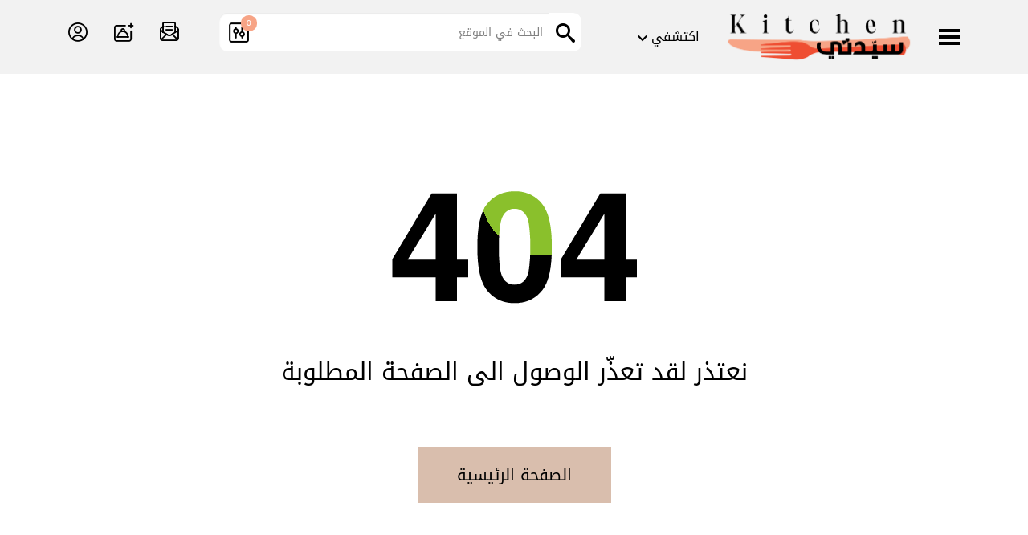

--- FILE ---
content_type: text/html; charset=UTF-8
request_url: https://kitchen.sayidaty.net/%EF%BF%BD%EF%BF%BD%EF%BF%BD%EF%BF%BD%EF%BF%BD%EF%BF%BD%EF%BF%BD%EF%BF%BD%EF%BF%BD%EF%BF%BD-%EF%BF%BD%EF%BF%BD%EF%BF%BD%EF%BF%BD%EF%BF%BD%EF%BF%BD%EF%BF%BD%EF%BF%BD%EF%BF%BD%EF%BF%BD-%EF%BF%BD%EF%BF%BD%EF%BF%BD%EF%BF%BD%EF%BF%BD%EF%BF%BD%EF%BF%BD%EF%BF%BD%EF%BF%BD%EF%BF%BD%EF%BF%BD%EF%BF%BD%EF%BF%BD%EF%BF%BD%EF%BF%BD%EF%BF%BD?page=5
body_size: 17350
content:
 <!DOCTYPE html>
<html class="no-js" dir="rtl" lang="ar">
<head>
        <script async src="https://cdn.onthe.io/io.js/wtiRVnbZBdpO"></script>
    <meta charset="utf-8"/>
    <meta http-equiv="x-ua-compatible" content="ie=edge">
    <meta name="viewport"
          content="width=device-width, initial-scale=1.0, minimum-scale=1.0, maximum-scale=1.0, user-scalable=no">
    <title> مطبخ سيدتي</title>
<link rel="shortcut icon" href="https://kitchen.sayidaty.net/assets/frontend/img/favicon.ico?a2024"/>
<meta name="keywords" content="">
<meta name="description" content="">
<meta property="og:title" content="مطبخ سيدتي"/>
<meta name="twitter:title" content="مطبخ سيدتي">
<meta property="og:url" content="https://kitchen.sayidaty.net/">
<meta property="og:type" content="website"/>
<meta name="twitter:card" content="summary_large_image">
<meta name="twitter:domain" content="https://www.kitchen.sayidaty.net/">
<meta name="twitter:site" content="@Kitchensayidaty">
<meta property="fb:pages" content="264907087015052"/>
<meta property="og:image" content="https://kitchen.sayidaty.net/uploads/fb-sharing.jpg"/>
<meta name="twitter:image:src" content="https://kitchen.sayidaty.net/uploads/fb-sharing.jpg"/>
<meta property="og:description" content=""/>
<meta name="twitter:description" content="">

    <meta property="fb:pages" content="264907087015052"/>
    <link rel="stylesheet" href="https://kitchen.sayidaty.net/assets/frontend/css/app.css?vd">
    <link rel="stylesheet" href="https://kitchen.sayidaty.net/assets/frontend/css/override.css?de1d">
        <script src="https://kitchen.sayidaty.net/assets/frontend/js/modernizr.min.gn.js"></script>
    <script src="https://kitchen.sayidaty.net/assets/frontend/js/hc-sticky.gn.js"></script>
    <!-- Google Tag Manager -->
    <!--<script>(function(w,d,s,l,i){w[l]=w[l]||[];w[l].push({'gtm.start':
                new Date().getTime(),event:'gtm.js'});var f=d.getElementsByTagName(s)[0],
            j=d.createElement(s),dl=l!='dataLayer'?'&l='+l:'';j.async=true;j.src=
            'https://www.googletagmanager.com/gtm.js?id='+i+dl;f.parentNode.insertBefore(j,f);
        })(window,document,'script','dataLayer','GTM-5XB7WCV');</script>-->
    <script>(function(w,d,s,l,i){w[l]=w[l]||[];w[l].push({'gtm.start':
                new Date().getTime(),event:'gtm.js'});var f=d.getElementsByTagName(s)[0],
            j=d.createElement(s),dl=l!='dataLayer'?'&l='+l:'';j.async=true;j.src=
            'https://www.googletagmanager.com/gtm.js?id='+i+dl;f.parentNode.insertBefore(j,f);
        })(window,document,'script','dataLayer','GTM-T3RN7XG');</script>
    <!-- End Google Tag Manager -->
    <script type="text/javascript">
        !(function(p,l,o,w,i,n,g){
            if(!p[i]){
                p[i]=p[i]||[];
                p[i].push(i);
                p[i]=function(){(p[i].q=p[i].q||[]).push(arguments);};
                p[i].q=p[i].q||[];
                n=l.createElement(o);
                g=l.getElementsByTagName(o)[0];
                n.async=1;
                n.src=w;
                g.parentNode.insertBefore(n, g);
                n.onload = function() {
                    window.l5plow.initTag('014', 1800, '', 'tracker.srmg-cdp.com');
                    window.l5plow('enableFormTracking');
                    window.l5plow('trackPageView');
                };
            }
        })(window, document, "script", "https://js.l5id.com/l5v3s.js", "l5track");
    </script>

        <style>
        #st_gdpr_iframe {
            right: -5000px !important;
        }
        .twt-icon img{
            width: 26px !important;
            margin-top: 4px !important;
        }
    </style>
    <!-- Start SmartBanner configuration-->
    <meta name="smartbanner:title" content="مطبخ سيدتي">
    <meta name="smartbanner:author" content="وصفاتنا أسهل وأسرع ">
    <meta name="smartbanner:price" content=" ">
    <meta name="smartbanner:price-suffix-apple" content="عبر تطبيق أبل">
    <meta name="smartbanner:price-suffix-google" content="عبر تطبيق الأندرويد">
    <meta name="smartbanner:icon-apple"
          content="https://is3-ssl.mzstatic.com/image/thumb/Purple123/v4/ce/7a/6f/ce7a6fab-1b26-01bb-e0ea-2c3d707a2902/AppIcon-0-0-1x_U007emarketing-0-0-0-7-0-0-sRGB-0-0-0-GLES2_U002c0-512MB-85-220-0-0.png/246x0w.png">
    <meta name="smartbanner:icon-google"
          content="https://lh3.googleusercontent.com/G0qOoG_yLUMzfQqmx0jWNWRnzaHfHXoECS8rpkMq_9aVqOmwwi6bhIPyhhSr5mP5xw=s100-rw">
    <meta name="smartbanner:button" content="تحميل">
    <meta name="smartbanner:button-url-apple"
          content="https://apps.apple.com/us/app/%D9%85%D8%B7%D8%A8%D8%AE-%D8%B3%D9%8A%D8%AF%D8%AA%D9%8A/id856883903?ls=1">
    <meta name="smartbanner:button-url-google" content="https://play.google.com/store/apps/details?id=com.dow.sayedaty">
    <meta name="smartbanner:enabled-platforms" content="android,ios">
    <!--meta(name='smartbanner:disable-positioning', content='true')-->
    <meta name="smartbanner:hide-ttl" content="2,592e+8">
    <script src="https://kitchen.sayidaty.net/assets/frontend/js/smartbanner.min.gn.js"></script>
    <!-- End SmartBanner configuration -->
    <!-- DoubleVerify Page Tag - START -->
    <link rel="canonical" href="https://kitchen.sayidaty.net/%EF%BF%BD%EF%BF%BD%EF%BF%BD%EF%BF%BD%EF%BF%BD%EF%BF%BD%EF%BF%BD%EF%BF%BD%EF%BF%BD%EF%BF%BD-%EF%BF%BD%EF%BF%BD%EF%BF%BD%EF%BF%BD%EF%BF%BD%EF%BF%BD%EF%BF%BD%EF%BF%BD%EF%BF%BD%EF%BF%BD-%EF%BF%BD%EF%BF%BD%EF%BF%BD%EF%BF%BD%EF%BF%BD%EF%BF%BD%EF%BF%BD%EF%BF%BD%EF%BF%BD%EF%BF%BD%EF%BF%BD%EF%BF%BD%EF%BF%BD%EF%BF%BD%EF%BF%BD%EF%BF%BD" />

    <script async src="https://pub.doubleverify.com/dvtag/36979782/DV1687754/pub.js"></script>

    <script>
        window.onDvtagReady = function (callback, timeout = 750) {
            window.dvtag = window.dvtag || {};
            dvtag.cmd = dvtag.cmd || [];
            const opt = { callback, timeout, timestamp: new Date().getTime() };
            dvtag.cmd.push(function () {
                dvtag.queueAdRequest(opt);
            });
            setTimeout(function () {
                const cb = opt.callback;
                opt.callback = null;
                if (cb) cb();
            }, timeout);
        };
    </script>
    <!-- DoubleVerify Page Tag - END -->

    <!-- Meta Pixel Code -->
    <script>
        !function (f, b, e, v, n, t, s) {
            if (f.fbq) return;
            n = f.fbq = function () {
                n.callMethod ?
                    n.callMethod.apply(n, arguments) : n.queue.push(arguments)
            };
            if (!f._fbq) f._fbq = n;
            n.push = n;
            n.loaded = !0;
            n.version = '2.0';
            n.queue = [];
            t = b.createElement(e);
            t.async = !0;
            t.src = v;
            s = b.getElementsByTagName(e)[0];
            s.parentNode.insertBefore(t, s)
        }(window, document, 'script',
            'https://connect.facebook.net/en_US/fbevents.js');
        fbq('init', '1300446403815928');
        fbq('track', 'PageView');
    </script>
    <noscript><img height="1" width="1" style="display:none"
                   src="https://www.facebook.com/tr?id=1300446403815928&ev=PageView&noscript=1"/></noscript>
    <!-- End Meta Pixel Code -->
    <script async="async" src="https://securepubads.g.doubleclick.net/tag/js/gpt.js"></script>
<script>
    window.googletag = window.googletag || {cmd: []};
    var anchorSlot;
    function isMobileDevice() {
        return /Android|webOS|iPhone|iPad|iPod|BlackBerry|IEMobile|Opera Mini/i.test(navigator.userAgent);
    }
    googletag.cmd.push(function() {
        var isDesktop = !isMobileDevice() && window.innerWidth > 1024;
        var isTablet = window.innerWidth > 767 && window.innerWidth <= 1024;
        var isMobile = isMobileDevice();

        // Define margins to test and pick one at random
        const margins = [10,20,30,40,50];
        const margin = margins[Math.floor(Math.random()*margins.length)];
        // Set the key value
        googletag.pubads().setTargeting("lazyload", margin.toString());

        var topMapping = googletag.sizeMapping()
            .addSize([1080, 0], [[728, 90], [970, 90]])
            .addSize([750, 400], [[728, 90]])
            .addSize([470, 400], [[320, 50], [320, 100],[300, 100],[300, 50]])
            .addSize([0, 0], [[320, 50], [320, 100],[300, 100],[300, 50]])
            .build();

        var midMapping = googletag.sizeMapping()
            .addSize([1080, 0], [[300, 250], [336, 280],[300, 600],[160, 600]])
            .addSize([750, 400], [[300, 250], [336, 280],[250, 250]])
            .addSize([470, 400], [[300, 250], [336, 280],[250, 250],[200, 200]])
            .addSize([0, 0], [[300, 250], [336, 280]])
            .build();

        var bottomMapping = googletag.sizeMapping()
            .addSize([1080, 0], [[728, 90], [970, 250], [970, 90], [300, 250]])
            .addSize([750, 400], [[728, 90]])
            .addSize([470, 400], [[320, 50], [320, 100], [300, 100], [300, 50]])
            .addSize([0, 0], [[320, 50], [320, 100]])
            .build();

        googletag.defineSlot('/5910/SAY_KITCHEN/ROS', [0, 0], 'div-gpt-ad-3341368-0').addService(googletag.pubads());
        googletag.defineSlot('/5910/SAY_KITCHEN/ROS', [1, 1], 'div-gpt-ad-3341368-1').addService(googletag.pubads());
        googletag.defineSlot('/5910/SAY_KITCHEN/ROS', [[970,90],[728,90],[320,100],[320,50],[300, 100],[300, 50]], 'div-gpt-ad-3341368-2')
            .defineSizeMapping(topMapping)
            .setTargeting('position', 'atf')
            .addService(googletag.pubads());

            googletag.defineSlot('/5910/SAY_KITCHEN/ROS', [[300,250],[336,280],[300, 600],[160, 600],[200, 200],[250, 250]], 'div-gpt-ad-3341368-3')
                .defineSizeMapping(midMapping)
                .setTargeting('position', 'Mid1')
                .addService(googletag.pubads());
        if (isMobile && !isTablet) {
            googletag.defineSlot('/5910/SAY_KITCHEN/ROS', [[300, 250], [336, 280], [300, 600], [160, 600], [200, 200], [250, 250], ['fluid']], 'div-gpt-ad-3341368-4')
                .defineSizeMapping(midMapping)
                .setTargeting('position', 'Mid2')
                .addService(googletag.pubads());
        }
        googletag.defineSlot('/5910/SAY_KITCHEN/ROS', [[970,90],[970,250],[728,90],[300,250],[320,50],[320,100],[300,50],[300,100],['fluid']], 'div-gpt-ad-3341368-5')
            .defineSizeMapping(bottomMapping)
            .setTargeting('position', 'btf')
            .addService(googletag.pubads());

        if (document.body.clientWidth <= 1024) {
            anchorSlot = googletag.defineOutOfPageSlot(
                '/5910/SAY_KITCHEN/ROS', googletag.enums.OutOfPageFormat.BOTTOM_ANCHOR);
        }
        if (anchorSlot) {
            anchorSlot
                .setTargeting('Page', 'ROS')
                .addService(googletag.pubads());
        }
        // Configure page-level targeting.
        //googletag.pubads().setTargeting('Page',['ROS']);
        googletag.pubads().setTargeting('Page', ['Article']);
        googletag.pubads().setTargeting('url', [window.location.pathname]);
        // Configure lazy load settings
// Here fetchMargin is set to be 2X the highest render margin
        googletag.pubads().enableLazyLoad({
            fetchMarginPercent: 100,
            renderMarginPercent: margin,
            mobileScaling: 1
        });
        var ppid = '9864br95hm3cgq5vghavnu426je9q6vj';
        googletag.pubads().setPublisherProvidedId(ppid);
        googletag.pubads().enableSingleRequest();
        googletag.pubads().collapseEmptyDivs();
        googletag.pubads().setCentering(true);
        googletag.enableServices();
    });

    // networkCode is provided
    window.googletag = window.googletag || { cmd: [] };
    googletag.secureSignalProviders = googletag.secureSignalProviders || [];
    googletag.secureSignalProviders.push({
        networkCode: "5910",
        collectorFunction: () => {
            // ...custom signal generation logic...
            return Promise.resolve("signal");
        },
    });
</script>
    <script>
        function isMobileDevice() {

            return /Android|webOS|iPhone|iPad|iPod|BlackBerry|IEMobile|Opera Mini/i.test(navigator.userAgent); }

        var isDesktop = !isMobileDevice() && window.innerWidth > 1024;

        var isTablet = window.innerWidth > 767 && window.innerWidth <= 1024;

        var isMobile = isMobileDevice();
    </script>

</head>
<body class='front'>
<!-- Google Tag Manager (noscript) -->
<noscript><iframe src="https://www.googletagmanager.com/ns.html?id=GTM-T3RN7XG"
                  height="0" width="0" style="display:none;visibility:hidden"></iframe></noscript>
<!-- End Google Tag Manager (noscript) -->
    <script>
        window._io_config = window._io_config || {};
        window._io_config["0.2.0"] = window._io_config["0.2.0"] || [];
        window._io_config["0.2.0"].push({
            page_url: "https://kitchen.sayidaty.net/%EF%BF%BD%EF%BF%BD%EF%BF%BD%EF%BF%BD%EF%BF%BD%EF%BF%BD%EF%BF%BD%EF%BF%BD%EF%BF%BD%EF%BF%BD-%EF%BF%BD%EF%BF%BD%EF%BF%BD%EF%BF%BD%EF%BF%BD%EF%BF%BD%EF%BF%BD%EF%BF%BD%EF%BF%BD%EF%BF%BD-%EF%BF%BD%EF%BF%BD%EF%BF%BD%EF%BF%BD%EF%BF%BD%EF%BF%BD%EF%BF%BD%EF%BF%BD%EF%BF%BD%EF%BF%BD%EF%BF%BD%EF%BF%BD%EF%BF%BD%EF%BF%BD%EF%BF%BD%EF%BF%BD",
            page_url_canonical: "https://kitchen.sayidaty.net/%EF%BF%BD%EF%BF%BD%EF%BF%BD%EF%BF%BD%EF%BF%BD%EF%BF%BD%EF%BF%BD%EF%BF%BD%EF%BF%BD%EF%BF%BD-%EF%BF%BD%EF%BF%BD%EF%BF%BD%EF%BF%BD%EF%BF%BD%EF%BF%BD%EF%BF%BD%EF%BF%BD%EF%BF%BD%EF%BF%BD-%EF%BF%BD%EF%BF%BD%EF%BF%BD%EF%BF%BD%EF%BF%BD%EF%BF%BD%EF%BF%BD%EF%BF%BD%EF%BF%BD%EF%BF%BD%EF%BF%BD%EF%BF%BD%EF%BF%BD%EF%BF%BD%EF%BF%BD%EF%BF%BD",
            page_title: "مطبخ سيدتي",
            page_type: "default",
            page_language: "ar"
        });
    </script>
<script>

    (function (i, s, o, g, r, a, m) {
        i['GoogleAnalyticsObject'] = r;
        i[r] = i[r] || function () {

            (i[r].q = i[r].q || []).push(arguments)
        }, i[r].l = 1 * new Date();
        a = s.createElement(o),

            m = s.getElementsByTagName(o)[0];
        a.async = 1;
        a.src = g;
        m.parentNode.insertBefore(a, m)

    })(window, document, 'script', '//www.google-analytics.com/analytics.js', 'ga');

    ga('create', 'UA-8935925-4', 'auto');

    ga('send', 'pageview');

</script>
<!-- /5910/SAY_KITCHEN/ROS -->

<!-- /5910/SAY_KITCHEN/ROS -->

<!-- /5910/SAY_KITCHEN/ROS -->

<!-- /5910/SAY_KITCHEN/ROS -->
<!-- /5910/SAY_KITCHEN/ROS -->
<!-- GPT AdSlot 4 for Ad unit 'sayidaty-kitchen/ROS BTF -->
<div id='div-gpt-ad-3341368-0'>
    <script>
        googletag.cmd.push(function() { onDvtagReady(function () { googletag.display('div-gpt-ad-3341368-0'); }); });
    </script>
</div><!-- /5910/SAY_KITCHEN/ROS -->

<!-- /5910/SAY_KITCHEN/ROS -->

<!-- /5910/SAY_KITCHEN/ROS -->

<!-- /5910/SAY_KITCHEN/ROS -->
<!-- /5910/SAY_KITCHEN/ROS -->
<!-- GPT AdSlot 4 for Ad unit 'sayidaty-kitchen/ROS BTF -->
<div id='div-gpt-ad-3341368-1'>
    <script>
        googletag.cmd.push(function() { onDvtagReady(function () { googletag.display('div-gpt-ad-3341368-1'); }); });
    </script>
</div>

<div id="main-wrap">

    <!--<div id="sticky-header" canvas=""></div>-->

    <div canvas="container">
        <div id="sb-blocker"></div>
        <div class="container">
                            <header id="main-header">
                    <div id="sticky-header-waypoint">
    <div class="sticky-header-spacer"></div>
    <div class="header-to-stick">
        <div class="main-header-inner">
            <div class="row">
                <div class="small-12 large-5 columns text-center large-text-right">
                    <button class="toggle-nav-panel hamburger hamburger--slider" type="button" aria-label="Menu"
                            aria-controls="navigation">
                            <span class="hamburger-box">
                            <span class="hamburger-inner"></span>
                          </span>
                    </button>
                    <div class="logo text-center">
                        <a href="https://kitchen.sayidaty.net/"><img src="https://kitchen.sayidaty.net/assets/frontend/img/logo.png?a2" alt="Logo"></a>
                    </div>
                    <div class="explore-nav-area">
                        <button class="dropdown button float-right" type="button" data-toggle="explore-nav">
                            <span>اكتشفي</span> <i class="icomoon-icon icon-arrow-down"></i>
                        </button>
                        <div class="dropdown-pane" id="explore-nav" data-dropdown data-close-on-click="true">
                            <div class="dropdown-pane-inner">
                                <div class="row">
                                                                            <div class="medium-4 large-2 columns">
                                            <div class="explore-column" data-mh="explore-column">
                                                <a href="https://kitchen.sayidaty.net/%D9%88%D8%B5%D9%81%D8%A7%D8%AA-%D8%B7%D8%A8%D8%AE">
                                                    وصفات طبخ                                                </a>
                                                <ul class="menu vertical">
                                                                                                            <li><a href="https://kitchen.sayidaty.net/recipes/index/category/19" style="line-height: 1.4">أطباق الأسماك وثمار البحر</a></li>
                                                                                                            <li><a href="https://kitchen.sayidaty.net/recipes/index/category/18" style="line-height: 1.4">وصفات دجاج</a></li>
                                                                                                            <li><a href="https://kitchen.sayidaty.net/recipes/index/category/25" style="line-height: 1.4">مكرونة وباستا</a></li>
                                                                                                            <li><a href="https://kitchen.sayidaty.net/recipes/index/category/20" style="line-height: 1.4">أطباق الخضار</a></li>
                                                                                                            <li><a href="https://kitchen.sayidaty.net/%D8%A3%D9%83%D9%84%D8%A7%D8%AA-%D8%A7%D9%84%D9%84%D8%AD%D9%88%D9%85"
                                                               style="line-height: 1.4">أكلات اللحوم</a></li>
                                                                                                    </ul>
                                            </div>
                                        </div>
                                                                            <div class="medium-4 large-2 columns">
                                            <div class="explore-column" data-mh="explore-column">
                                                <a href="https://kitchen.sayidaty.net/recipes/index/category/21">
                                                    معجنات                                                </a>
                                                <ul class="menu vertical">
                                                                                                            <li><a href="https://kitchen.sayidaty.net/recipes/index/category/32" style="line-height: 1.4">وصفات البيتزا</a></li>
                                                                                                            <li><a href="https://kitchen.sayidaty.net/فطاير" style="line-height: 1.4">فطاير</a></li>
                                                                                                            <li><a href="https://kitchen.sayidaty.net/%D9%88%D8%B5%D9%81%D8%A7%D8%AA-%D8%A7%D9%84%D8%AE%D8%A8%D8%B2" style="line-height: 1.4">وصفات الخبز</a></li>
                                                                                                    </ul>
                                            </div>
                                        </div>
                                                                            <div class="medium-4 large-2 columns">
                                            <div class="explore-column" data-mh="explore-column">
                                                <a href="https://kitchen.sayidaty.net/%D8%AD%D9%84%D9%88%D9%8A%D8%A7%D8%AA">
                                                    حلويات                                                </a>
                                                <ul class="menu vertical">
                                                                                                            <li><a href="https://kitchen.sayidaty.net/recipes/index/category/47" style="line-height: 1.4">كيك</a></li>
                                                                                                            <li><a href="https://kitchen.sayidaty.net/%D8%AD%D9%84%D9%89-%D8%B3%D9%87%D9%84"
                                                               style="line-height: 1.4">حلى سهل</a></li>
                                                                                                            <li><a href="https://kitchen.sayidaty.net/recipes/index/category/48" style="line-height: 1.4">تشيز كيك</a></li>
                                                                                                            <li><a href="https://kitchen.sayidaty.net/recipes/index/category/45" style="line-height: 1.4">حلويات باردة</a></li>
                                                                                                    </ul>
                                            </div>
                                        </div>
                                                                            <div class="medium-4 large-2 columns">
                                            <div class="explore-column" data-mh="explore-column">
                                                <a href="https://kitchen.sayidaty.net/%D8%A3%D9%83%D9%84%D8%A7%D8%AA-%D8%B1%D8%AC%D9%8A%D9%85">
                                                    أكلات رجيم                                                </a>
                                                <ul class="menu vertical">
                                                                                                            <li><a href="https://kitchen.sayidaty.net/taxonomy/tag/%D8%A3%D9%83%D9%84%D8%A7%D8%AA-%D8%B5%D8%AD%D9%8A%D8%A9" style="line-height: 1.4">أكلات صحية</a></li>
                                                                                                            <li><a href="https://kitchen.sayidaty.net/حلويات-صحية" style="line-height: 1.4">حلويات صحية</a></li>
                                                                                                            <li><a href="https://kitchen.sayidaty.net/recipes/index/category/44" style="line-height: 1.4">أكلات مرضى السكرى</a></li>
                                                                                                    </ul>
                                            </div>
                                        </div>
                                                                            <div class="medium-4 large-2 columns">
                                            <div class="explore-column" data-mh="explore-column">
                                                <a href="https://kitchen.sayidaty.net/recipes/index/category/27">
                                                    السندويشات                                                </a>
                                                <ul class="menu vertical">
                                                                                                            <li><a href="https://kitchen.sayidaty.net/recipes/index/category/2512" style="line-height: 1.4">ساندويشات باردة</a></li>
                                                                                                            <li><a href="https://kitchen.sayidaty.net/recipes/index/category/2515" style="line-height: 1.4">ساندويشات ساخنة</a></li>
                                                                                                    </ul>
                                            </div>
                                        </div>
                                                                            <div class="medium-4 large-2 columns">
                                            <div class="explore-column" data-mh="explore-column">
                                                <a href="https://kitchen.sayidaty.net/رمضان">
                                                    رمضان                                                </a>
                                                <ul class="menu vertical">
                                                                                                            <li><a href="https://kitchen.sayidaty.net/recipes/index/category/2808"
                                                               style="line-height: 1.4">شوربات رمضان</a></li>
                                                                                                            <li><a href="https://kitchen.sayidaty.net/recipes/index/category/2811"
                                                               style="line-height: 1.4">حلويات رمضان</a></li>
                                                                                                            <li><a href="https://kitchen.sayidaty.net/recipes/index/category/2809"
                                                               style="line-height: 1.4">مقبلات رمضان</a></li>
                                                                                                            <li><a href="https://kitchen.sayidaty.net/recipes/index/category/2813"
                                                               style="line-height: 1.4">عصائر رمضان</a></li>
                                                                                                            <li><a href="https://kitchen.sayidaty.net/recipes/index/category/2807"
                                                               style="line-height: 1.4">فطور رمضان</a></li>
                                                                                                            <li><a href="https://kitchen.sayidaty.net/سمبوسة-رمضان" style="line-height: 1.4">سمبوسة رمضان</a></li>
                                                                                                    </ul>
                                            </div>
                                        </div>
                                                                            <div class="medium-4 large-2 columns">
                                            <div class="explore-column" data-mh="explore-column">
                                                <a href="https://kitchen.sayidaty.net/recipes/index/category/16">
                                                    مشروبات وعصائر                                                </a>
                                                <ul class="menu vertical">
                                                                                                    </ul>
                                            </div>
                                        </div>
                                                                            <div class="medium-4 large-2 columns">
                                            <div class="explore-column" data-mh="explore-column">
                                                <a href="https://kitchen.sayidaty.net/recipes/index/category/26">
                                                    صلصات                                                </a>
                                                <ul class="menu vertical">
                                                                                                    </ul>
                                            </div>
                                        </div>
                                                                            <div class="medium-4 large-2 columns">
                                            <div class="explore-column" data-mh="explore-column">
                                                <a href="https://kitchen.sayidaty.net/recipes/index/category/23">
                                                    الشوربة                                                </a>
                                                <ul class="menu vertical">
                                                                                                    </ul>
                                            </div>
                                        </div>
                                                                            <div class="medium-4 large-2 columns">
                                            <div class="explore-column" data-mh="explore-column">
                                                <a href="https://kitchen.sayidaty.net/recipes/index/category/39">
                                                    وصفات فطور                                                </a>
                                                <ul class="menu vertical">
                                                                                                    </ul>
                                            </div>
                                        </div>
                                                                            <div class="medium-4 large-2 columns">
                                            <div class="explore-column" data-mh="explore-column">
                                                <a href="https://kitchen.sayidaty.net/recipes/index/category/11">
                                                    السلطات                                                </a>
                                                <ul class="menu vertical">
                                                                                                    </ul>
                                            </div>
                                        </div>
                                                                            <div class="medium-4 large-2 columns">
                                            <div class="explore-column" data-mh="explore-column">
                                                <a href="https://kitchen.sayidaty.net/recipes/index/category/9">
                                                    المقبلات                                                </a>
                                                <ul class="menu vertical">
                                                                                                    </ul>
                                            </div>
                                        </div>
                                                                    </div>
                                <div class="all-categories">
                                    <a href="https://kitchen.sayidaty.net/taxonomy/all" class="button">جميع التصنيفات <i
                                                class="icomoon-icon icon-arrow-left"></i></a>
                                </div>
                            </div>
                        </div>
                    </div>
                    <a href="#" class="hide-for-large search-trigger"><i
                                class="icomoon-icon icon-magnifier"></i><span></span></a>
                </div>
                <div class="small-7 large-5 columns">
                    <div class="middle-holder clearfix">
                        <div class="search-box">
                            <form name="searchForm" method="get" action="https://kitchen.sayidaty.net/search">

                                <input type="text"
                                       name="keyword"                                        placeholder="البحث في الموقع">
                                <input type="submit" value="&#xe912;">
                            </form>
                        </div>
                        <div class="advanced-search-btn">
                            <span class="badge">2</span>
                            <span class="toggle-filter-panel"><img src="https://kitchen.sayidaty.net/assets/frontend/img/icons/filter.png"
                                                                   alt="Filter"></span>
                        </div>
                    </div>
                </div>
                <div class="small-7 large-2 columns">
                    <div class="top-links-nav show-for-large">
                        <a href="https://kitchen.sayidaty.net/newsletter" title="سجل بالنشرة البريدية"><i
                                    class="icomoon-icon icon-newsletter"></i></a>
                                                    <a href="javascript:void(0)" data-open="loginModal" title="أضف وصفة"><i
                                        class="icomoon-icon icon-add-recipe "></i></a>
                                                                            <a href="javascript:void(0)" data-open="loginModal" title="تسجيل الدخول"><i
                                        class="icomoon-icon icon-profile"></i></a>
                                            </div>
                </div>
            </div>
        </div>
    </div>
</div>
<div id="sticky-header">
    <div id="inner-sticky"></div>
    <div class="ad-block ad-block-header leaderboard-ad " id="leaderboard"  data-duration="3">
        <div class="block-wrapper__content">
            <div class="ad-block__holder small text-center">
                <div id='div-gpt-ad-3341368-2'>
                    <script>
                        googletag.cmd.push(function () {
                            googletag.display('div-gpt-ad-3341368-2');
                        });
                    </script>
                </div>
            </div>
        </div>
    </div>
</div>                </header>
                                    <div class="main">
                                <section class="section not-found-section">
    <div class="row">
        <div class="small-12 columns">
            <div class="not-found-area text-center">
                <div class="not-found-img">
                    <img src="https://kitchen.sayidaty.net/assets/frontend/img/404.png" alt="">
                </div>
                <div class="not-found-txt">
                    <h2>نعتذر لقد تعذّر الوصول الى الصفحة المطلوبة</h2>
                </div>
                <div class="not-found-btn">
                    <a href="https://kitchen.sayidaty.net/" class="button large">الصفحة الرئيسية</a>
                </div>
            </div>
        </div>
    </div>
</section>
            </div>
            <footer id="main-footer">
                <div class="main-footer-inner">
    <div class="row">
        <div class="small-12 large-8 columns">
            <div class="footer-menu">
                <div class="row">
                    <div class="small-12 medium-6 large-7 columns">
                        <h4>الأقسام</h4>
                        <ul class="menu vertical">
                            <li><a href="https://kitchen.sayidaty.net/وصفات-طبخ">الأطباق الرئيسية</a></li>
                            <!--<li><a href=""> رمضان 2024</a></li>-->
                            <li><a href="https://kitchen.sayidaty.net/حلويات">الحلويات</a></li>
                            <li><a href="https://kitchen.sayidaty.net/السلطات">السلطات</a></li>
                            <li><a href="https://kitchen.sayidaty.net/السندويشات">السندويشات</a></li>
                            <li><a href="https://kitchen.sayidaty.net/الشوربة">الشوربة</a></li>
                        </ul>
                        <ul class="menu vertical">
                            <li><a href="https://kitchen.sayidaty.net/معجنات">المعجنات</a></li>
                            <li><a href="https://kitchen.sayidaty.net/مكرونة-وباستا">المعكرونة</a></li>
                            <li><a href="https://kitchen.sayidaty.net/المقبلات">المقبلات</a></li>
                            <li><a href="https://kitchen.sayidaty.net/البيتزا">بيتزا</a></li>
                            <li><a href="https://kitchen.sayidaty.net/أكلات-رجيم">وصفات الرجيم</a></li>
                        </ul>
                    </div>
                    <div class="small-12 medium-6 large-4 columns">
                        <h4>روابط مفيدة</h4>
                        <ul class="menu vertical">
                            <li><a href="http://www.sayidaty.net/%D9%85%D9%86-%D9%86%D8%AD%D9%86" target="_blank">من نحن</a></li>
                            <li><a href="https://kitchen.sayidaty.net/%D8%A7%D8%AA%D8%B5%D9%84-%D8%A8%D9%86%D8%A7" target="_blank">اتصل بنا</a></li>
                            <li><a href="https://kitchen.sayidaty.net/تطبيق-مطبخ-سيدتي" target="_blank">تطبيقات الهاتف</a></li>
                            <li><a href="http://www.sayidaty.net/شروط-الإستخدام" target="_blank">شروط الاستخدام</a></li>
                            <li><a href="http://www.alkhaleejiah.com/contact_us" target="_blank">أعلن معنا</a></li>
                            <li><a href="https://www.sayidaty.net" target="_blank">سيدتي</a></li>
                        </ul>
                    </div>
                </div>
            </div>
        </div>
        <div class="small-12 large-4 columns">
            <div class="socials-area">
                <h4>تابعونا على</h4>
                <div class="socials-btns">
                    <a href="https://www.facebook.com/kitchensayidaty" target="_blank" class="social-btn"><img src="https://kitchen.sayidaty.net/assets/frontend/img/icons/social-media/FB.png" style="margin-top: 4px; width: 29px"></a>
                    <a href="https://www.youtube.com/channel/UCD1ljQ36w4OgBEOCWcBDMbg" target="_blank" class="social-btn"><img src="https://kitchen.sayidaty.net/assets/frontend/img/icons/social-media/YT.png" style="margin-top: 4px; width: 29px"></a>
                    <a href="https://twitter.com/Kitchensayidaty" target="_blank" class="social-btn circle-icon twt-icon"><img src="https://kitchen.sayidaty.net/assets/frontend/img/icons/social-media/twitter-x.svg?af" style="margin-top: 4px; width: 26px"></a>
                    <!--<a href="https://plus.google.com/u/0/103074229532476871431" target="_blank" class="social-btn gplus-btn"><i class="icomoon-icon icon-google-plus"></i></a>-->
                    <a href="https://www.instagram.com/sayidatykitchen/" target="_blank" class="social-btn"><img src="https://kitchen.sayidaty.net/assets/frontend/img/icons/social-media/IG.png" style="margin-top: 4px; width: 29px"></a>
                    <a href="https://www.threads.net/@sayidatykitchen" target="_blank" class="social-btn circle-icon"><img src="https://kitchen.sayidaty.net/assets/frontend/img/icons/social-media/white-threads.svg?ad" style="margin-top: 4px; width: 29px"></a>
                    <a href="https://snapchat.com/t/EVe3cGI3" target="_blank" class="social-btn"><img src="https://kitchen.sayidaty.net/assets/frontend/img/icons/social-media/SC.png" style="margin-top: 4px; width: 29px"></a>
                    <a href="https://www.tiktok.com/@sayidatykitchen" target="_blank" class="social-btn"><img src="https://kitchen.sayidaty.net/assets/frontend/img/icons/social-media/TK.png" style="margin-top: 4px; width: 29px"></a>
                </div>
            </div>
            <!-- Begin MailChimp Signup Form -->
            <div class="mc_embed_signup top-spacer--m">
                <div class="register-newsletter" style="padding: 0 1rem">
                    <a href="https://kitchen.sayidaty.net/newsletter" target="_blank" class="button expanded">سجلي بالنشرة الإلكترونية</a>
                </div>
            </div>
            <!--End mc_embed_signup-->
        </div>
    </div>
</div>
<div class="main-footer-after">
    <div class="row">
        <div class="small-12 columns">
            <div class="copyright">
                جميع الحقوق محفوظة للشركة السعودية للأبحاث والنشر وتخضع لشروط وإتفاق الإستخدام © 2025
            </div>
        </div>
    </div>
</div>
            </footer>

        </div>
    </div>
    <div class="reveal" id="loginModal" data-reveal>
    <input type="hidden" id="current-page-url" value="https://kitchen.sayidaty.net/%EF%BF%BD%EF%BF%BD%EF%BF%BD%EF%BF%BD%EF%BF%BD%EF%BF%BD%EF%BF%BD%EF%BF%BD%EF%BF%BD%EF%BF%BD-%EF%BF%BD%EF%BF%BD%EF%BF%BD%EF%BF%BD%EF%BF%BD%EF%BF%BD%EF%BF%BD%EF%BF%BD%EF%BF%BD%EF%BF%BD-%EF%BF%BD%EF%BF%BD%EF%BF%BD%EF%BF%BD%EF%BF%BD%EF%BF%BD%EF%BF%BD%EF%BF%BD%EF%BF%BD%EF%BF%BD%EF%BF%BD%EF%BF%BD%EF%BF%BD%EF%BF%BD%EF%BF%BD%EF%BF%BD">
    <div class="loginModal-inner">
        <div class="loginModal-header">
            <h3>تسجيل الدخول</h3>
        </div>
        <div class="loginModal-body">
            <!--<div class="modal-socials-btns text-center">
                <a href=""><img src="img/fb-login.jpg" alt="FB Login"></a>
            </div>
            <div class="custom-txt-style">أو</div>
            -->
            <div class="form-area">
                <form name="LoginForm" id="LoginForm" method="post" action="https://kitchen.sayidaty.net/users/verifylogin">
                    <input type="hidden" id="base_url" value="https://kitchen.sayidaty.net/">
                    <div class="row collapse">
                        <div class="small-12 columns">
                            <input type="email" name="email" placeholder="البريد الالكتروني">
                        </div>
                        <div class="small-12 columns">
                            <input type="password" name="password" placeholder="كلمة المرور" autocomplete="on">
                        </div>
                        <div class="small-12 medium-6 columns">
                            <label><input type="checkbox"> تذكرني </label>
                        </div>
                        <div class="small-12 medium-6 columns">
                            <div class="forgot-password text-left f"><a href="https://kitchen.sayidaty.net/users/forgotpassword">نسيت كلمة المرور؟</a></div>
                        </div>
                        <div class="small-12 columns">
                            <div class="text-center top-spacer--xs">
                                <input type="submit" value="دخول" class="button">
                            </div>
                        </div>
                    </div>
                </form>
            </div>
            <div id="form_result"></div>
        </div>
        <div class="loginModal-footer">
            <div class="new-user"><a href="https://kitchen.sayidaty.net/users/register">مستخدم جديد؟ <span>سجل الآن</span></a></div>
        </div>
        <button class="close-button" data-close aria-label="Close modal" type="button">
            <span aria-hidden="true">&times;</span>
        </button>
    </div>
</div>    <div class="canvas-panel custom-fluid-width custom-duration-400" off-canvas="nav-panel right overlay">
    <ul class="menu vertical menu-panel" data-accordion-menu>

        <li>
            <a href="#">&nbsp;</a>
            <span><a href="#">اكتشفي</a></span>
            <ul class="menu vertical">
                                <li>
                    <a href="#">&nbsp;</a>
                    <span><a href="https://kitchen.sayidaty.net/%D9%88%D8%B5%D9%81%D8%A7%D8%AA-%D8%B7%D8%A8%D8%AE">وصفات طبخ</a></span>
                    <ul class="menu vertical">
                                                    <li><a href="https://kitchen.sayidaty.net/recipes/index/category/19">أطباق الأسماك وثمار البحر</a></li>
                                                    <li><a href="https://kitchen.sayidaty.net/recipes/index/category/18">وصفات دجاج</a></li>
                                                    <li><a href="https://kitchen.sayidaty.net/recipes/index/category/25">مكرونة وباستا</a></li>
                                                    <li><a href="https://kitchen.sayidaty.net/recipes/index/category/20">أطباق الخضار</a></li>
                                                    <li><a href="https://kitchen.sayidaty.net/%D8%A3%D9%83%D9%84%D8%A7%D8%AA-%D8%A7%D9%84%D9%84%D8%AD%D9%88%D9%85">أكلات اللحوم</a></li>
                                            </ul>
                </li>
                                <li>
                    <a href="#">&nbsp;</a>
                    <span><a href="https://kitchen.sayidaty.net/recipes/index/category/21">معجنات</a></span>
                    <ul class="menu vertical">
                                                    <li><a href="https://kitchen.sayidaty.net/recipes/index/category/32">وصفات البيتزا</a></li>
                                                    <li><a href="https://kitchen.sayidaty.net/فطاير">فطاير</a></li>
                                                    <li><a href="https://kitchen.sayidaty.net/%D9%88%D8%B5%D9%81%D8%A7%D8%AA-%D8%A7%D9%84%D8%AE%D8%A8%D8%B2">وصفات الخبز</a></li>
                                            </ul>
                </li>
                                <li>
                    <a href="#">&nbsp;</a>
                    <span><a href="https://kitchen.sayidaty.net/%D8%AD%D9%84%D9%88%D9%8A%D8%A7%D8%AA">حلويات</a></span>
                    <ul class="menu vertical">
                                                    <li><a href="https://kitchen.sayidaty.net/recipes/index/category/47">كيك</a></li>
                                                    <li><a href="https://kitchen.sayidaty.net/%D8%AD%D9%84%D9%89-%D8%B3%D9%87%D9%84">حلى سهل</a></li>
                                                    <li><a href="https://kitchen.sayidaty.net/recipes/index/category/48">تشيز كيك</a></li>
                                                    <li><a href="https://kitchen.sayidaty.net/recipes/index/category/45">حلويات باردة</a></li>
                                            </ul>
                </li>
                                <li>
                    <a href="#">&nbsp;</a>
                    <span><a href="https://kitchen.sayidaty.net/%D8%A3%D9%83%D9%84%D8%A7%D8%AA-%D8%B1%D8%AC%D9%8A%D9%85">أكلات رجيم</a></span>
                    <ul class="menu vertical">
                                                    <li><a href="https://kitchen.sayidaty.net/taxonomy/tag/%D8%A3%D9%83%D9%84%D8%A7%D8%AA-%D8%B5%D8%AD%D9%8A%D8%A9">أكلات صحية</a></li>
                                                    <li><a href="https://kitchen.sayidaty.net/حلويات-صحية">حلويات صحية</a></li>
                                                    <li><a href="https://kitchen.sayidaty.net/recipes/index/category/44">أكلات مرضى السكرى</a></li>
                                            </ul>
                </li>
                                <li>
                    <a href="#">&nbsp;</a>
                    <span><a href="https://kitchen.sayidaty.net/recipes/index/category/27">السندويشات</a></span>
                    <ul class="menu vertical">
                                                    <li><a href="https://kitchen.sayidaty.net/recipes/index/category/2512">ساندويشات باردة</a></li>
                                                    <li><a href="https://kitchen.sayidaty.net/recipes/index/category/2515">ساندويشات ساخنة</a></li>
                                            </ul>
                </li>
                                <li>
                    <a href="#">&nbsp;</a>
                    <span><a href="https://kitchen.sayidaty.net/رمضان">رمضان</a></span>
                    <ul class="menu vertical">
                                                    <li><a href="https://kitchen.sayidaty.net/recipes/index/category/2808">شوربات رمضان</a></li>
                                                    <li><a href="https://kitchen.sayidaty.net/recipes/index/category/2811">حلويات رمضان</a></li>
                                                    <li><a href="https://kitchen.sayidaty.net/recipes/index/category/2809">مقبلات رمضان</a></li>
                                                    <li><a href="https://kitchen.sayidaty.net/recipes/index/category/2813">عصائر رمضان</a></li>
                                                    <li><a href="https://kitchen.sayidaty.net/recipes/index/category/2807">فطور رمضان</a></li>
                                                    <li><a href="https://kitchen.sayidaty.net/سمبوسة-رمضان">سمبوسة رمضان</a></li>
                                            </ul>
                </li>
                                <li>
                    <a href="#">&nbsp;</a>
                    <span><a href="https://kitchen.sayidaty.net/recipes/index/category/16">مشروبات وعصائر</a></span>
                    <ul class="menu vertical">
                                            </ul>
                </li>
                                <li>
                    <a href="#">&nbsp;</a>
                    <span><a href="https://kitchen.sayidaty.net/recipes/index/category/26">صلصات</a></span>
                    <ul class="menu vertical">
                                            </ul>
                </li>
                                <li>
                    <a href="#">&nbsp;</a>
                    <span><a href="https://kitchen.sayidaty.net/recipes/index/category/23">الشوربة</a></span>
                    <ul class="menu vertical">
                                            </ul>
                </li>
                                <li>
                    <a href="#">&nbsp;</a>
                    <span><a href="https://kitchen.sayidaty.net/recipes/index/category/39">وصفات فطور</a></span>
                    <ul class="menu vertical">
                                            </ul>
                </li>
                                <li>
                    <a href="#">&nbsp;</a>
                    <span><a href="https://kitchen.sayidaty.net/recipes/index/category/11">السلطات</a></span>
                    <ul class="menu vertical">
                                            </ul>
                </li>
                                <li>
                    <a href="#">&nbsp;</a>
                    <span><a href="https://kitchen.sayidaty.net/recipes/index/category/9">المقبلات</a></span>
                    <ul class="menu vertical">
                                            </ul>
                </li>
                            </ul>
        </li>
        <!--<li class="">
            <a href="#">&nbsp;</a>
            <span><a href=""> رمضان 2024</a></span>
        </li>-->
        <li class="">
            <a href="#">&nbsp;</a>
            <span><a href="https://kitchen.sayidaty.net/آخر-الوصفات">آخر الوصفات</a></span>
        </li>
        <li>
            <a href="#">&nbsp;</a>
            <span><a href="https://kitchen.sayidaty.net/وصفات-الفيديو">وصفات بالفيديو</a></span>
        </li>

        <li>
            <a href="#">&nbsp;</a>
            <span><a href="https://kitchen.sayidaty.net/وصفات-خطوة-بخطوة">وصفات بالخطوات</a></span>
        </li>
        <li>
            <a href="#">&nbsp;</a>
            <span><a href="https://kitchen.sayidaty.net/recipes/user_recipe"> وصفات الاعضاء </a></span>
        </li>
        <li class="">
            <a href="#">&nbsp;</a>
            <span><a href="https://kitchen.sayidaty.net/نصائح-الشيف">نصائح الشيف</a></span>
        </li>
        <li class="">
            <a href="#">&nbsp;</a>
            <span><a href="https://kitchen.sayidaty.net/دليل-الطهي">دليل الطهي</a></span>
        </li>
        <!--<li>
            <a href="#">&nbsp;</a>
            <span><a href="">ماذا أطهو</a></span>
        </li>-->
        <!--<li class="">
            <a href="#">&nbsp;</a>
            <span><a href="">الطهاة المحترفين</a></span>
        </li>-->
        <li class="">
            <a href="#">&nbsp;</a>
            <span><a href="https://kitchen.sayidaty.net/طهاة-سيدتي-">طهاة سيدتي</a></span>
        </li>
        <li class="">
            <a href="#">&nbsp;</a>
            <span><a href="https://kitchen.sayidaty.net/المسابقات">المسابقات</a></span>
        </li>
        <li class="">
            <a href="#">&nbsp;</a>
            <span><a href="https://kitchen.sayidaty.net/تطبيق-مطبخ-سيدتي">تطبيق مطبخ سيّدتي</a></span>
        </li>
        <!--<li class="{{#ifpage 'blog-landing' 'article-blog'}}active{{/ifpage}}">
            <a href="#">&nbsp;</a>
            <span><a href="">المدونة</a></span>
        </li>-->
    </ul>
    <ul class="menu vertical useful-links clearfix">
        <li><a href="http://www.sayidaty.net/%D9%85%D9%86-%D9%86%D8%AD%D9%86" target="_blank">من نحن</a></li>
        <li><a href="https://kitchen.sayidaty.net/%D8%A7%D8%AA%D8%B5%D9%84-%D8%A8%D9%86%D8%A7">اتصل بنا</a></li>
        <li><a href="http://www.alkhaleejiah.com/contact_us">أعلن معنا</a></li>
        <li><a href="http://www.sayidaty.net/شروط-الإستخدام" target="_blank">شروط الإستخدام</a></li>
    </ul>
    <div class="socials-block">
        <div class="socials-btns">
            <a href="https://www.facebook.com/kitchensayidaty" target="_blank" class="social-btn"><img src="https://kitchen.sayidaty.net/assets/frontend/img/icons/social-media/FB.png" style="margin-top: 4px; width: 29px"></a>
            <a href="https://www.youtube.com/channel/UCD1ljQ36w4OgBEOCWcBDMbg" target="_blank" class="social-btn"><img src="https://kitchen.sayidaty.net/assets/frontend/img/icons/social-media/YT.png" style="margin-top: 4px; width: 29px"></a>
            <a href="https://twitter.com/Kitchensayidaty" target="_blank" class="social-btn circle-icon twt-icon"><img src="https://kitchen.sayidaty.net/assets/frontend/img/icons/social-media/twitter-x.svg?a" style="margin-top: 4px; width: 26px"></a>
            <!--<a href="https://plus.google.com/u/0/103074229532476871431" target="_blank" class="social-btn gplus-btn"><i class="icomoon-icon icon-google-plus"></i></a>-->
            <a href="https://www.instagram.com/sayidatykitchen/" class="social-btn"><img src="https://kitchen.sayidaty.net/assets/frontend/img/icons/social-media/IG.png" style="margin-top: 4px; width: 29px"></a>
            <a href="https://www.threads.net/@sayidatykitchen" class="social-btn circle-icon"><img src="https://kitchen.sayidaty.net/assets/frontend/img/icons/social-media/white-threads.svg?ad" style="margin-top: 4px; width: 26px"></a>
            <a href="https://snapchat.com/t/EVe3cGI3" target="_blank" class="social-btn"><img src="https://kitchen.sayidaty.net/assets/frontend/img/icons/social-media/SC.png" style="margin-top: 4px; width: 29px"></a>
            <a href="https://www.tiktok.com/@sayidatykitchen" target="_blank" class="social-btn"><img src="https://kitchen.sayidaty.net/assets/frontend/img/icons/social-media/TK.png" style="margin-top: 4px; width: 29px"></a>
        </div>
    </div>
    <div class="register-newsletter">
        <a href="https://kitchen.sayidaty.net/newsletter" target="_blank" class="button expanded">سجلي بالنشرة الإلكترونية</a>
    </div>
    <div class="kitchen-apps-area" style="border-top: none; text-align: center">
        <h5><a href="https://www.sayidaty.net" target="_blank"><img src="https://kitchen.sayidaty.net/assets/frontend/img/logo_sayidaty.png" width="90px" style="float: none"></a> </h5>
        <!--<div class="mobile-apps">
            <a href="https://itunes.apple.com/app/id856883903"><img src="img/apple.png" alt="Apple Store"></a>
            <a href="https://play.google.com/store/apps/details?id=com.dow.sayedaty"><img src="img/google-play.png" alt="Google play Store"></a>
        </div>-->
    </div>
</div></div>
<div class="filter-panel-holder custom-fluid-width custom-duration-400" off-canvas="filter-panel right overlay">
    <div class="filter-panel-head"><span>بحث متقدم</span></div>
    <div class="filter-panel-inner">
        <div class="filter-panel-inner-content">
            <form name="advanceSearch" method="get" action="https://kitchen.sayidaty.net/search/advance">
                                                <div class="section-wrapper">
                    <div class="section-content">
                        <div class="inputs-fields increase-ft-size">
                            <div class="input-field">
                                <label><input name="video" value="1"  type="checkbox">
                                    وصفات الفيديو</label></div>
                            <div class="input-field">
                                <label><input name="cooking_step" value="1"  type="checkbox">
                                    وصفات الخطوات</label></div>
                            <div class="input-field">
                                <label><input name="user" value="1"  type="checkbox">
                                    وصفات
                                    الاعضاء</label></div>
                            <div class="input-field">
                                <label><input name="chef_tip" value="1"  type="checkbox">
                                    نصائح الشف</label></div>
                            <div class="input-field">
                                <label><input name="cooking_guide" value="1"  type="checkbox">
                                    دليل الطهي</label></div>
                        </div>
                    </div>
                </div>
                <div class="section-wrapper">
                    <div class="section-title has-style">
                        <h5><span>التصنيفات</span></h5>
                    </div>
                    <div class="section-content">
                        <div class="inputs-fields control-size">
                                                            <div class="input-field">
                                    <label><input name="taxonomy[]" value="2"  type="checkbox"> حلويات                                    </label></div>
                                                            <div class="input-field">
                                    <label><input name="taxonomy[]" value="9"  type="checkbox"> المقبلات                                    </label></div>
                                                            <div class="input-field">
                                    <label><input name="taxonomy[]" value="11"  type="checkbox"> السلطات                                    </label></div>
                                                            <div class="input-field">
                                    <label><input name="taxonomy[]" value="15"  type="checkbox"> وصفات طبخ                                    </label></div>
                                                            <div class="input-field">
                                    <label><input name="taxonomy[]" value="16"  type="checkbox"> مشروبات وعصائر                                    </label></div>
                                                            <div class="input-field">
                                    <label><input name="taxonomy[]" value="17"  type="checkbox"> أكلات اللحوم                                    </label></div>
                                                            <div class="input-field">
                                    <label><input name="taxonomy[]" value="18"  type="checkbox"> وصفات دجاج                                    </label></div>
                                                            <div class="input-field">
                                    <label><input name="taxonomy[]" value="19"  type="checkbox"> أطباق الأسماك وثمار البحر                                    </label></div>
                                                            <div class="input-field">
                                    <label><input name="taxonomy[]" value="20"  type="checkbox"> أطباق الخضار                                    </label></div>
                                                            <div class="input-field">
                                    <label><input name="taxonomy[]" value="21"  type="checkbox"> معجنات                                    </label></div>
                                                            <div class="input-field">
                                    <label><input name="taxonomy[]" value="23"  type="checkbox"> الشوربة                                    </label></div>
                                                            <div class="input-field">
                                    <label><input name="taxonomy[]" value="25"  type="checkbox"> مكرونة وباستا                                    </label></div>
                                                            <div class="input-field">
                                    <label><input name="taxonomy[]" value="26"  type="checkbox"> صلصات                                    </label></div>
                                                            <div class="input-field">
                                    <label><input name="taxonomy[]" value="27"  type="checkbox"> السندويشات                                    </label></div>
                                                            <div class="input-field">
                                    <label><input name="taxonomy[]" value="32"  type="checkbox"> البيتزا                                    </label></div>
                                                            <div class="input-field">
                                    <label><input name="taxonomy[]" value="33"  type="checkbox"> أكلات رجيم                                    </label></div>
                                                            <div class="input-field">
                                    <label><input name="taxonomy[]" value="35"  type="checkbox"> وصفات رمضانية                                    </label></div>
                                                            <div class="input-field">
                                    <label><input name="taxonomy[]" value="39"  type="checkbox"> وصفات فطور                                    </label></div>
                                                            <div class="input-field">
                                    <label><input name="taxonomy[]" value="40"  type="checkbox"> تغذية الطفل                                    </label></div>
                                                            <div class="input-field">
                                    <label><input name="taxonomy[]" value="42"  type="checkbox"> سحور رمضان                                    </label></div>
                                                            <div class="input-field">
                                    <label><input name="taxonomy[]" value="44"  type="checkbox"> أكلات مرضى السكري                                    </label></div>
                                                            <div class="input-field">
                                    <label><input name="taxonomy[]" value="45"  type="checkbox"> حلويات باردة                                    </label></div>
                                                            <div class="input-field">
                                    <label><input name="taxonomy[]" value="46"  type="checkbox"> حلى سهل                                    </label></div>
                                                            <div class="input-field">
                                    <label><input name="taxonomy[]" value="47"  type="checkbox"> كيك                                    </label></div>
                                                            <div class="input-field">
                                    <label><input name="taxonomy[]" value="48"  type="checkbox"> تشيز كيك                                    </label></div>
                                                            <div class="input-field">
                                    <label><input name="taxonomy[]" value="2512"  type="checkbox"> ساندويشات باردة                                    </label></div>
                                                            <div class="input-field">
                                    <label><input name="taxonomy[]" value="2515"  type="checkbox"> ساندويشات ساخنة                                    </label></div>
                                                            <div class="input-field">
                                    <label><input name="taxonomy[]" value="2807"  type="checkbox"> فطور رمضان                                    </label></div>
                                                            <div class="input-field">
                                    <label><input name="taxonomy[]" value="2808"  type="checkbox"> شوربات رمضان                                    </label></div>
                                                            <div class="input-field">
                                    <label><input name="taxonomy[]" value="2809"  type="checkbox"> مقبلات رمضان                                    </label></div>
                                                            <div class="input-field">
                                    <label><input name="taxonomy[]" value="2810"  type="checkbox"> رجيم رمضان                                    </label></div>
                                                            <div class="input-field">
                                    <label><input name="taxonomy[]" value="2811"  type="checkbox"> حلويات رمضان                                    </label></div>
                                                            <div class="input-field">
                                    <label><input name="taxonomy[]" value="2813"  type="checkbox"> عصائر رمضان                                    </label></div>
                                                            <div class="input-field">
                                    <label><input name="taxonomy[]" value="2910"  type="checkbox"> وصفات الخبز                                    </label></div>
                                                        <div class="text-center">
                                <a href="#" class="show-more button small hollow expanded">عرض المزيد</a>
                                <a href="#" class="show-less button small hollow expanded">عرض أقل</a>
                            </div>
                        </div>
                    </div>
                </div>
                <div class="section-wrapper">
                    <div class="section-title has-style">
                        <h5><span>الشيف</span></h5>
                    </div>
                    <div class="section-content">
                        <div class="inputs-fields control-size">
                                                            <div class="input-field">
                                    <label><input name="chef[]" value="4213"  type="checkbox">منال العالم                                    </label></div>
                                                            <div class="input-field">
                                    <label><input name="chef[]" value="4221"  type="checkbox">عبد الله خضر                                    </label></div>
                                                            <div class="input-field">
                                    <label><input name="chef[]" value="4222"  type="checkbox">علا رجب                                    </label></div>
                                                            <div class="input-field">
                                    <label><input name="chef[]" value="4223"  type="checkbox">بيار أبي هايلة                                    </label></div>
                                                            <div class="input-field">
                                    <label><input name="chef[]" value="4224"  type="checkbox">آسيا عثمان                                    </label></div>
                                                            <div class="input-field">
                                    <label><input name="chef[]" value="4225"  type="checkbox">يحيى عبد الله                                    </label></div>
                                                            <div class="input-field">
                                    <label><input name="chef[]" value="4228"  type="checkbox">محمد زغل                                    </label></div>
                                                            <div class="input-field">
                                    <label><input name="chef[]" value="4231"  type="checkbox">هذه الوصفة برعاية الصافي                                    </label></div>
                                                            <div class="input-field">
                                    <label><input name="chef[]" value="4232"  type="checkbox">مطبخ سيدتي                                    </label></div>
                                                            <div class="input-field">
                                    <label><input name="chef[]" value="4233"  type="checkbox">على البرجي                                    </label></div>
                                                            <div class="input-field">
                                    <label><input name="chef[]" value="4234"  type="checkbox">منال عبيدة                                    </label></div>
                                                            <div class="input-field">
                                    <label><input name="chef[]" value="4235"  type="checkbox">سهر الشريف                                    </label></div>
                                                            <div class="input-field">
                                    <label><input name="chef[]" value="4236"  type="checkbox">إيناس عاهد                                    </label></div>
                                                            <div class="input-field">
                                    <label><input name="chef[]" value="4237"  type="checkbox">نورا عبدالهادي                                    </label></div>
                                                            <div class="input-field">
                                    <label><input name="chef[]" value="4238"  type="checkbox">عبير جعفر                                    </label></div>
                                                            <div class="input-field">
                                    <label><input name="chef[]" value="4239"  type="checkbox">لينا الزبدة                                    </label></div>
                                                            <div class="input-field">
                                    <label><input name="chef[]" value="4240"  type="checkbox">منار مجدي                                    </label></div>
                                                            <div class="input-field">
                                    <label><input name="chef[]" value="4242"  type="checkbox">هناء الشريف                                    </label></div>
                                                            <div class="input-field">
                                    <label><input name="chef[]" value="4243"  type="checkbox">سميرة بشارات                                    </label></div>
                                                            <div class="input-field">
                                    <label><input name="chef[]" value="4244"  type="checkbox">ريم الكيلاني                                    </label></div>
                                                            <div class="input-field">
                                    <label><input name="chef[]" value="4247"  type="checkbox">فاطمة قدورة                                    </label></div>
                                                            <div class="input-field">
                                    <label><input name="chef[]" value="4248"  type="checkbox">مي قدورة                                    </label></div>
                                                            <div class="input-field">
                                    <label><input name="chef[]" value="4249"  type="checkbox">رياض المطيري                                    </label></div>
                                                            <div class="input-field">
                                    <label><input name="chef[]" value="4250"  type="checkbox">عصام النمري                                    </label></div>
                                                            <div class="input-field">
                                    <label><input name="chef[]" value="4251"  type="checkbox">تمارا بشارات                                    </label></div>
                                                            <div class="input-field">
                                    <label><input name="chef[]" value="4254"  type="checkbox">شربل عيد                                    </label></div>
                                                            <div class="input-field">
                                    <label><input name="chef[]" value="4255"  type="checkbox">أحمد الجميل                                    </label></div>
                                                            <div class="input-field">
                                    <label><input name="chef[]" value="4256"  type="checkbox">نيكول مفتوم                                    </label></div>
                                                            <div class="input-field">
                                    <label><input name="chef[]" value="4257"  type="checkbox">مونيك باسيلا زعرور/ إختصاصية تغذية                                    </label></div>
                                                            <div class="input-field">
                                    <label><input name="chef[]" value="4258"  type="checkbox">فراس لحموني                                    </label></div>
                                                            <div class="input-field">
                                    <label><input name="chef[]" value="4259"  type="checkbox">أمل الشريف                                    </label></div>
                                                            <div class="input-field">
                                    <label><input name="chef[]" value="4260"  type="checkbox">ندى عراجي                                    </label></div>
                                                            <div class="input-field">
                                    <label><input name="chef[]" value="4262"  type="checkbox">لارا عريس                                    </label></div>
                                                            <div class="input-field">
                                    <label><input name="chef[]" value="4263"  type="checkbox">مها شعراوي                                    </label></div>
                                                            <div class="input-field">
                                    <label><input name="chef[]" value="4266"  type="checkbox">أيمن شلح                                    </label></div>
                                                            <div class="input-field">
                                    <label><input name="chef[]" value="4267"  type="checkbox">مروة القابوني                                    </label></div>
                                                            <div class="input-field">
                                    <label><input name="chef[]" value="4268"  type="checkbox">ليال الشريف                                    </label></div>
                                                            <div class="input-field">
                                    <label><input name="chef[]" value="4269"  type="checkbox">عايدة الطقشي                                    </label></div>
                                                            <div class="input-field">
                                    <label><input name="chef[]" value="4270"  type="checkbox">سوسن الدقن                                    </label></div>
                                                            <div class="input-field">
                                    <label><input name="chef[]" value="4271"  type="checkbox">شحاتة عبد الحميد                                    </label></div>
                                                            <div class="input-field">
                                    <label><input name="chef[]" value="4272"  type="checkbox">عمّار مخللاتي                                    </label></div>
                                                            <div class="input-field">
                                    <label><input name="chef[]" value="4273"  type="checkbox">أحمد سليمان                                    </label></div>
                                                            <div class="input-field">
                                    <label><input name="chef[]" value="4274"  type="checkbox">جان مخول                                    </label></div>
                                                            <div class="input-field">
                                    <label><input name="chef[]" value="4275"  type="checkbox">محمد عطية                                    </label></div>
                                                            <div class="input-field">
                                    <label><input name="chef[]" value="4276"  type="checkbox">عبد الله بيشان                                    </label></div>
                                                            <div class="input-field">
                                    <label><input name="chef[]" value="4277"  type="checkbox">نورا العلمي                                    </label></div>
                                                            <div class="input-field">
                                    <label><input name="chef[]" value="4279"  type="checkbox">الشيف خوان روسادو                                    </label></div>
                                                            <div class="input-field">
                                    <label><input name="chef[]" value="4280"  type="checkbox">مي فؤاد                                    </label></div>
                                                            <div class="input-field">
                                    <label><input name="chef[]" value="4282"  type="checkbox">علا علي                                    </label></div>
                                                            <div class="input-field">
                                    <label><input name="chef[]" value="4283"  type="checkbox">جان لطيف                                    </label></div>
                                                            <div class="input-field">
                                    <label><input name="chef[]" value="4284"  type="checkbox">مفيد الهاشم                                    </label></div>
                                                            <div class="input-field">
                                    <label><input name="chef[]" value="4285"  type="checkbox">وسام جرار                                    </label></div>
                                                            <div class="input-field">
                                    <label><input name="chef[]" value="4286"  type="checkbox">فداء مبدى                                    </label></div>
                                                            <div class="input-field">
                                    <label><input name="chef[]" value="4287"  type="checkbox">مايسة عبد السلام                                    </label></div>
                                                            <div class="input-field">
                                    <label><input name="chef[]" value="4288"  type="checkbox">ريما عثمان                                    </label></div>
                                                            <div class="input-field">
                                    <label><input name="chef[]" value="4289"  type="checkbox">الشيف دالا الفيومي                                    </label></div>
                                                            <div class="input-field">
                                    <label><input name="chef[]" value="4290"  type="checkbox">نوفل العامري                                    </label></div>
                                                            <div class="input-field">
                                    <label><input name="chef[]" value="4291"  type="checkbox">رولا                                    </label></div>
                                                            <div class="input-field">
                                    <label><input name="chef[]" value="4292"  type="checkbox">ايمان خير الله                                    </label></div>
                                                            <div class="input-field">
                                    <label><input name="chef[]" value="4293"  type="checkbox">هاجر أحمد                                    </label></div>
                                                            <div class="input-field">
                                    <label><input name="chef[]" value="4294"  type="checkbox">ميساء محمد                                    </label></div>
                                                            <div class="input-field">
                                    <label><input name="chef[]" value="4295"  type="checkbox">عباس عبود و نصري سليم                                    </label></div>
                                                            <div class="input-field">
                                    <label><input name="chef[]" value="4296"  type="checkbox">هشام فرحات و رمزي العريضي                                    </label></div>
                                                            <div class="input-field">
                                    <label><input name="chef[]" value="4297"  type="checkbox">نوال قصار                                    </label></div>
                                                            <div class="input-field">
                                    <label><input name="chef[]" value="4298"  type="checkbox">مارغو قبطي                                    </label></div>
                                                            <div class="input-field">
                                    <label><input name="chef[]" value="4299"  type="checkbox">غسان مرتضى                                    </label></div>
                                                            <div class="input-field">
                                    <label><input name="chef[]" value="4301"  type="checkbox">مطعم مناقيشو - دبي                                    </label></div>
                                                            <div class="input-field">
                                    <label><input name="chef[]" value="4302"  type="checkbox">حسن سلامي                                    </label></div>
                                                            <div class="input-field">
                                    <label><input name="chef[]" value="4303"  type="checkbox">ناسيا آنانيوستو                                    </label></div>
                                                            <div class="input-field">
                                    <label><input name="chef[]" value="4304"  type="checkbox">مطعم النافورة - دبي                                    </label></div>
                                                            <div class="input-field">
                                    <label><input name="chef[]" value="4305"  type="checkbox">رباح سمرة                                    </label></div>
                                                            <div class="input-field">
                                    <label><input name="chef[]" value="4306"  type="checkbox">نديم أختر                                    </label></div>
                                                            <div class="input-field">
                                    <label><input name="chef[]" value="4307"  type="checkbox">علي الحاج حسن                                    </label></div>
                                                            <div class="input-field">
                                    <label><input name="chef[]" value="4308"  type="checkbox">شادي بواب                                    </label></div>
                                                            <div class="input-field">
                                    <label><input name="chef[]" value="4309"  type="checkbox">مطعم لوكا                                    </label></div>
                                                            <div class="input-field">
                                    <label><input name="chef[]" value="4310"  type="checkbox">ماهر جوابرة من فندق روز ريحان                                    </label></div>
                                                            <div class="input-field">
                                    <label><input name="chef[]" value="4311"  type="checkbox">مركز رايت بايت بدبي للطعام الصحي                                    </label></div>
                                                            <div class="input-field">
                                    <label><input name="chef[]" value="4312"  type="checkbox">عبد الله المدني                                    </label></div>
                                                            <div class="input-field">
                                    <label><input name="chef[]" value="4313"  type="checkbox">عقيل أحمد                                    </label></div>
                                                            <div class="input-field">
                                    <label><input name="chef[]" value="4314"  type="checkbox">الشيف جورج دقاق                                    </label></div>
                                                            <div class="input-field">
                                    <label><input name="chef[]" value="4315"  type="checkbox">مريم بارودي                                    </label></div>
                                                            <div class="input-field">
                                    <label><input name="chef[]" value="4316"  type="checkbox">لمعة الشلبي                                    </label></div>
                                                            <div class="input-field">
                                    <label><input name="chef[]" value="4317"  type="checkbox">رجاء صيام                                    </label></div>
                                                            <div class="input-field">
                                    <label><input name="chef[]" value="4318"  type="checkbox">ديمة طوقان                                    </label></div>
                                                            <div class="input-field">
                                    <label><input name="chef[]" value="4319"  type="checkbox">بيرتران فيلاجيس                                    </label></div>
                                                            <div class="input-field">
                                    <label><input name="chef[]" value="4320"  type="checkbox">عالية جبرين                                    </label></div>
                                                            <div class="input-field">
                                    <label><input name="chef[]" value="4321"  type="checkbox">عباس عبود                                    </label></div>
                                                            <div class="input-field">
                                    <label><input name="chef[]" value="4322"  type="checkbox">الشيف نصري سليم                                    </label></div>
                                                            <div class="input-field">
                                    <label><input name="chef[]" value="4323"  type="checkbox">نسرين قطناني                                    </label></div>
                                                            <div class="input-field">
                                    <label><input name="chef[]" value="4324"  type="checkbox">الشيف رامي الراميني                                    </label></div>
                                                            <div class="input-field">
                                    <label><input name="chef[]" value="4325"  type="checkbox">الشيف يحيى طبنجه                                    </label></div>
                                                            <div class="input-field">
                                    <label><input name="chef[]" value="4326"  type="checkbox">سالي مرجي                                    </label></div>
                                                            <div class="input-field">
                                    <label><input name="chef[]" value="4327"  type="checkbox">نسرين الأشقر                                    </label></div>
                                                            <div class="input-field">
                                    <label><input name="chef[]" value="4328"  type="checkbox">مطعم بير ته                                    </label></div>
                                                            <div class="input-field">
                                    <label><input name="chef[]" value="4330"  type="checkbox">الشيف فيفيك كاشيوال                                    </label></div>
                                                            <div class="input-field">
                                    <label><input name="chef[]" value="4332"  type="checkbox">الشيف هشام فرحات                                    </label></div>
                                                            <div class="input-field">
                                    <label><input name="chef[]" value="4333"  type="checkbox">رولا الفار                                    </label></div>
                                                            <div class="input-field">
                                    <label><input name="chef[]" value="4334"  type="checkbox">حنين قويدر                                    </label></div>
                                                            <div class="input-field">
                                    <label><input name="chef[]" value="4335"  type="checkbox">دعاء حماد                                    </label></div>
                                                            <div class="input-field">
                                    <label><input name="chef[]" value="4336"  type="checkbox">يارا الأنصاري                                    </label></div>
                                                            <div class="input-field">
                                    <label><input name="chef[]" value="4337"  type="checkbox">عمر جابر                                    </label></div>
                                                            <div class="input-field">
                                    <label><input name="chef[]" value="4338"  type="checkbox">مطعم  سول فيوميه / دبي                                    </label></div>
                                                            <div class="input-field">
                                    <label><input name="chef[]" value="4339"  type="checkbox">الشيف فرنشيسكو زانيتي                                    </label></div>
                                                            <div class="input-field">
                                    <label><input name="chef[]" value="4340"  type="checkbox">الشيف مازن البابا                                    </label></div>
                                                            <div class="input-field">
                                    <label><input name="chef[]" value="4341"  type="checkbox">الشيف خديجة المنوك                                    </label></div>
                                                            <div class="input-field">
                                    <label><input name="chef[]" value="4342"  type="checkbox">روان العتوم                                    </label></div>
                                                            <div class="input-field">
                                    <label><input name="chef[]" value="4343"  type="checkbox">مطبخ منى قبوري                                    </label></div>
                                                            <div class="input-field">
                                    <label><input name="chef[]" value="4344"  type="checkbox">فاطمة مفيد الكحيل                                    </label></div>
                                                            <div class="input-field">
                                    <label><input name="chef[]" value="4345"  type="checkbox">عريب آشور                                    </label></div>
                                                            <div class="input-field">
                                    <label><input name="chef[]" value="4346"  type="checkbox">نادية باريخ (ميلانج دبي)                                    </label></div>
                                                            <div class="input-field">
                                    <label><input name="chef[]" value="4347"  type="checkbox">مطعم مايريغ – دبي                                    </label></div>
                                                            <div class="input-field">
                                    <label><input name="chef[]" value="4348"  type="checkbox">أخصائيي الحمية في فريق دافيتا                                    </label></div>
                                                            <div class="input-field">
                                    <label><input name="chef[]" value="4349"  type="checkbox">فلك أبو دية                                    </label></div>
                                                            <div class="input-field">
                                    <label><input name="chef[]" value="4350"  type="checkbox">الشيف وسيم الجمال                                    </label></div>
                                                            <div class="input-field">
                                    <label><input name="chef[]" value="4351"  type="checkbox">الشيف داوود حنا                                    </label></div>
                                                            <div class="input-field">
                                    <label><input name="chef[]" value="4352"  type="checkbox">الشيف فراس أبو نفاع                                    </label></div>
                                                            <div class="input-field">
                                    <label><input name="chef[]" value="4354"  type="checkbox">الشيف فرنشيشي تزانيتي                                    </label></div>
                                                            <div class="input-field">
                                    <label><input name="chef[]" value="4360"  type="checkbox">فندق كونراد / دبي                                    </label></div>
                                                            <div class="input-field">
                                    <label><input name="chef[]" value="4363"  type="checkbox">سناء زايد                                    </label></div>
                                                            <div class="input-field">
                                    <label><input name="chef[]" value="4364"  type="checkbox">طارق أبو احمدة                                    </label></div>
                                                            <div class="input-field">
                                    <label><input name="chef[]" value="4365"  type="checkbox">الشيف امتياز الجيتاوي                                    </label></div>
                                                            <div class="input-field">
                                    <label><input name="chef[]" value="4368"  type="checkbox">الشيف سيد كوينكو                                    </label></div>
                                                            <div class="input-field">
                                    <label><input name="chef[]" value="4370"  type="checkbox">تاليا العظم                                    </label></div>
                                                            <div class="input-field">
                                    <label><input name="chef[]" value="4376"  type="checkbox">ناهدة دحبور                                    </label></div>
                                                            <div class="input-field">
                                    <label><input name="chef[]" value="4379"  type="checkbox">مها بكر                                    </label></div>
                                                            <div class="input-field">
                                    <label><input name="chef[]" value="4381"  type="checkbox">هلو شيف hello Chef.me                                    </label></div>
                                                            <div class="input-field">
                                    <label><input name="chef[]" value="4383"  type="checkbox">فندق شانغريلا دبي                                    </label></div>
                                                            <div class="input-field">
                                    <label><input name="chef[]" value="4384"  type="checkbox">شيرين أبو سحاب                                    </label></div>
                                                            <div class="input-field">
                                    <label><input name="chef[]" value="4387"  type="checkbox">روان صوان                                    </label></div>
                                                            <div class="input-field">
                                    <label><input name="chef[]" value="6036"  type="checkbox">الشيف محمد العزي                                    </label></div>
                                                            <div class="input-field">
                                    <label><input name="chef[]" value="6037"  type="checkbox">علي النوري                                    </label></div>
                                                            <div class="input-field">
                                    <label><input name="chef[]" value="6381"  type="checkbox">لانا سفرجلاني                                    </label></div>
                                                            <div class="input-field">
                                    <label><input name="chef[]" value="6495"  type="checkbox">رنا الفار                                    </label></div>
                                                            <div class="input-field">
                                    <label><input name="chef[]" value="6509"  type="checkbox">الشيف ضحى المصري                                    </label></div>
                                                            <div class="input-field">
                                    <label><input name="chef[]" value="6551"  type="checkbox">الشيف جوردن رامزي                                    </label></div>
                                                            <div class="input-field">
                                    <label><input name="chef[]" value="6689"  type="checkbox">لمى شهاب                                    </label></div>
                                                            <div class="input-field">
                                    <label><input name="chef[]" value="6799"  type="checkbox">بديا شور                                    </label></div>
                                                            <div class="input-field">
                                    <label><input name="chef[]" value="6806"  type="checkbox">الشيف عامرغبن                                    </label></div>
                                                            <div class="input-field">
                                    <label><input name="chef[]" value="6853"  type="checkbox">الشيف كارل كولمتزر                                    </label></div>
                                                            <div class="input-field">
                                    <label><input name="chef[]" value="6857"  type="checkbox">الشيف شاشوات شيفام                                    </label></div>
                                                            <div class="input-field">
                                    <label><input name="chef[]" value="6878"  type="checkbox">الشيف روبيرتو سيغورا                                    </label></div>
                                                            <div class="input-field">
                                    <label><input name="chef[]" value="7003"  type="checkbox">نور جاب الله                                    </label></div>
                                                            <div class="input-field">
                                    <label><input name="chef[]" value="7057"  type="checkbox">ولاء طباخي                                    </label></div>
                                                            <div class="input-field">
                                    <label><input name="chef[]" value="7082"  type="checkbox">خالد أحمد صقر                                    </label></div>
                                                            <div class="input-field">
                                    <label><input name="chef[]" value="7221"  type="checkbox">رانيا الوزني                                    </label></div>
                                                            <div class="input-field">
                                    <label><input name="chef[]" value="7388"  type="checkbox">إسراء محسن                                    </label></div>
                                                            <div class="input-field">
                                    <label><input name="chef[]" value="7535"  type="checkbox">بنان غرايبة                                    </label></div>
                                                            <div class="input-field">
                                    <label><input name="chef[]" value="7562"  type="checkbox">شيرين الشيخ                                    </label></div>
                                                            <div class="input-field">
                                    <label><input name="chef[]" value="7786"  type="checkbox">الشيف إبراهيم عسيران                                    </label></div>
                                                            <div class="input-field">
                                    <label><input name="chef[]" value="7799"  type="checkbox">بريهان ترك                                    </label></div>
                                                            <div class="input-field">
                                    <label><input name="chef[]" value="7801"  type="checkbox">حسناء ابو هنطش                                    </label></div>
                                                            <div class="input-field">
                                    <label><input name="chef[]" value="8026"  type="checkbox">حنان خفش                                    </label></div>
                                                            <div class="input-field">
                                    <label><input name="chef[]" value="8348"  type="checkbox">ميليسا هيمسلي                                    </label></div>
                                                            <div class="input-field">
                                    <label><input name="chef[]" value="8368"  type="checkbox">الشيف نيها جاماني                                    </label></div>
                                                            <div class="input-field">
                                    <label><input name="chef[]" value="8396"  type="checkbox">ميليسا هيمسلي                                    </label></div>
                                                            <div class="input-field">
                                    <label><input name="chef[]" value="8397"  type="checkbox">الشيف بلقيس عثمان                                    </label></div>
                                                            <div class="input-field">
                                    <label><input name="chef[]" value="8454"  type="checkbox">لوزين                                    </label></div>
                                                            <div class="input-field">
                                    <label><input name="chef[]" value="8506"  type="checkbox">الشيف لولوة العزة                                    </label></div>
                                                            <div class="input-field">
                                    <label><input name="chef[]" value="8521"  type="checkbox">مطعم ليجندز / دبي                                    </label></div>
                                                            <div class="input-field">
                                    <label><input name="chef[]" value="8643"  type="checkbox">الشيف عبدالله السويدان                                    </label></div>
                                                            <div class="input-field">
                                    <label><input name="chef[]" value="8691"  type="checkbox">الشيف هالة المصري                                    </label></div>
                                                            <div class="input-field">
                                    <label><input name="chef[]" value="8703"  type="checkbox">فندق البندر روتانا                                    </label></div>
                                                            <div class="input-field">
                                    <label><input name="chef[]" value="8736"  type="checkbox">الشيف جو برزا                                    </label></div>
                                                            <div class="input-field">
                                    <label><input name="chef[]" value="8758"  type="checkbox">فندق لو بريستول بيروت                                    </label></div>
                                                            <div class="input-field">
                                    <label><input name="chef[]" value="8762"  type="checkbox">الشيف ايلي اسبر                                    </label></div>
                                                            <div class="input-field">
                                    <label><input name="chef[]" value="8764"  type="checkbox">الشيف جيهان السرواني                                    </label></div>
                                                            <div class="input-field">
                                    <label><input name="chef[]" value="8778"  type="checkbox">الشيف ميشال اسطفان                                    </label></div>
                                                            <div class="input-field">
                                    <label><input name="chef[]" value="8823"  type="checkbox">الشيف سحر حمدان                                    </label></div>
                                                            <div class="input-field">
                                    <label><input name="chef[]" value="8833"  type="checkbox">الشيف محمود فرنجية                                    </label></div>
                                                            <div class="input-field">
                                    <label><input name="chef[]" value="8873"  type="checkbox">فريكو                                    </label></div>
                                                            <div class="input-field">
                                    <label><input name="chef[]" value="9190"  type="checkbox">الشيف سليمان القربي                                    </label></div>
                                                            <div class="input-field">
                                    <label><input name="chef[]" value="9270"  type="checkbox">الشيف محمد حمزة                                    </label></div>
                                                            <div class="input-field">
                                    <label><input name="chef[]" value="9299"  type="checkbox">الشيف تغريد المقرن                                    </label></div>
                                                            <div class="input-field">
                                    <label><input name="chef[]" value="9377"  type="checkbox">الشيف ربيعة                                    </label></div>
                                                            <div class="input-field">
                                    <label><input name="chef[]" value="9403"  type="checkbox">نور آل جميل                                    </label></div>
                                                            <div class="input-field">
                                    <label><input name="chef[]" value="9452"  type="checkbox">الـشيف عبد الله خضر                                    </label></div>
                                                            <div class="input-field">
                                    <label><input name="chef[]" value="9465"  type="checkbox">الشيف محمد حمزة                                    </label></div>
                                                            <div class="input-field">
                                    <label><input name="chef[]" value="9503"  type="checkbox">منيرة                                    </label></div>
                                                            <div class="input-field">
                                    <label><input name="chef[]" value="9509"  type="checkbox">حنان العدواني                                    </label></div>
                                                            <div class="input-field">
                                    <label><input name="chef[]" value="9716"  type="checkbox">محمد الهوساوي                                    </label></div>
                                                            <div class="input-field">
                                    <label><input name="chef[]" value="9726"  type="checkbox">جواهر عبدالله                                    </label></div>
                                                            <div class="input-field">
                                    <label><input name="chef[]" value="9767"  type="checkbox">أرز صنوايت                                    </label></div>
                                                            <div class="input-field">
                                    <label><input name="chef[]" value="9871"  type="checkbox">الـشيف مصطفى آدم                                    </label></div>
                                                            <div class="input-field">
                                    <label><input name="chef[]" value="9887"  type="checkbox">علياء القاسمي                                    </label></div>
                                                            <div class="input-field">
                                    <label><input name="chef[]" value="9907"  type="checkbox">الـشيف رحمن                                    </label></div>
                                                            <div class="input-field">
                                    <label><input name="chef[]" value="9909"  type="checkbox">الـشيف أسامة عفيفي                                    </label></div>
                                                            <div class="input-field">
                                    <label><input name="chef[]" value="10160"  type="checkbox">تالا قرنفلة                                    </label></div>
                                                            <div class="input-field">
                                    <label><input name="chef[]" value="10204"  type="checkbox">الطاهية رقه                                    </label></div>
                                                            <div class="input-field">
                                    <label><input name="chef[]" value="10211"  type="checkbox">رامية عوني                                    </label></div>
                                                            <div class="input-field">
                                    <label><input name="chef[]" value="10253"  type="checkbox">الشيف آلاء فاروقة                                    </label></div>
                                                            <div class="input-field">
                                    <label><input name="chef[]" value="10529"  type="checkbox">الشيف احمد عزيز                                    </label></div>
                                                            <div class="input-field">
                                    <label><input name="chef[]" value="10844"  type="checkbox">رؤيا شهاب                                    </label></div>
                                                            <div class="input-field">
                                    <label><input name="chef[]" value="11085"  type="checkbox">فندق شيراتون القاهرة                                    </label></div>
                                                            <div class="input-field">
                                    <label><input name="chef[]" value="11229"  type="checkbox">الشيف ريزوان قمر قريشي                                    </label></div>
                                                            <div class="input-field">
                                    <label><input name="chef[]" value="11318"  type="checkbox">مطعم والنت غروف دبي                                    </label></div>
                                                            <div class="input-field">
                                    <label><input name="chef[]" value="11326"  type="checkbox">وصفات غوركان                                    </label></div>
                                                            <div class="input-field">
                                    <label><input name="chef[]" value="11335"  type="checkbox">مطعم باب المنصور دبي                                    </label></div>
                                                            <div class="input-field">
                                    <label><input name="chef[]" value="11471"  type="checkbox">الشيف عدنان اليماني                                    </label></div>
                                                            <div class="input-field">
                                    <label><input name="chef[]" value="11479"  type="checkbox">الشيف فتون الحلواني                                    </label></div>
                                                            <div class="input-field">
                                    <label><input name="chef[]" value="11498"  type="checkbox">رحاب عبدالله                                    </label></div>
                                                            <div class="input-field">
                                    <label><input name="chef[]" value="11534"  type="checkbox">الشيف روني غالب                                    </label></div>
                                                            <div class="input-field">
                                    <label><input name="chef[]" value="11539"  type="checkbox">الشيف رامي فارس                                    </label></div>
                                                            <div class="input-field">
                                    <label><input name="chef[]" value="11547"  type="checkbox">الشيف آية                                    </label></div>
                                                            <div class="input-field">
                                    <label><input name="chef[]" value="11561"  type="checkbox">الشيف ميشال اسطفان                                    </label></div>
                                                            <div class="input-field">
                                    <label><input name="chef[]" value="11576"  type="checkbox">الشيف جوزف قلعاني                                    </label></div>
                                                            <div class="input-field">
                                    <label><input name="chef[]" value="11722"  type="checkbox">رهام قولاغاصي                                    </label></div>
                                                            <div class="input-field">
                                    <label><input name="chef[]" value="11774"  type="checkbox">أسيل أبو حمّاد                                    </label></div>
                                                            <div class="input-field">
                                    <label><input name="chef[]" value="11888"  type="checkbox">ريم القاق                                    </label></div>
                                                            <div class="input-field">
                                    <label><input name="chef[]" value="11896"  type="checkbox">الشيف حسين الناشري                                    </label></div>
                                                            <div class="input-field">
                                    <label><input name="chef[]" value="11897"  type="checkbox">الشيف عبدالرحيم الحربي                                    </label></div>
                                                            <div class="input-field">
                                    <label><input name="chef[]" value="11950"  type="checkbox">عائشة                                    </label></div>
                                                            <div class="input-field">
                                    <label><input name="chef[]" value="11951"  type="checkbox">الشيف خلود عبدالعزيز                                    </label></div>
                                                            <div class="input-field">
                                    <label><input name="chef[]" value="12076"  type="checkbox">حنين السلع                                    </label></div>
                                                            <div class="input-field">
                                    <label><input name="chef[]" value="12146"  type="checkbox">الشيف ليفين سارابيث                                    </label></div>
                                                            <div class="input-field">
                                    <label><input name="chef[]" value="12185"  type="checkbox">الـشيف عباس الحج                                    </label></div>
                                                            <div class="input-field">
                                    <label><input name="chef[]" value="12336"  type="checkbox">تغريد الخصاونة                                    </label></div>
                                                            <div class="input-field">
                                    <label><input name="chef[]" value="12503"  type="checkbox">براءة الخطيب                                    </label></div>
                                                            <div class="input-field">
                                    <label><input name="chef[]" value="12639"  type="checkbox">الـشيف برايان فولزينك                                    </label></div>
                                                            <div class="input-field">
                                    <label><input name="chef[]" value="12709"  type="checkbox">الشيف راكان العريفي                                    </label></div>
                                                            <div class="input-field">
                                    <label><input name="chef[]" value="12870"  type="checkbox">مطعم سارابيث                                    </label></div>
                                                            <div class="input-field">
                                    <label><input name="chef[]" value="12873"  type="checkbox">الـشيف هنا ليو كارديناس                                    </label></div>
                                                            <div class="input-field">
                                    <label><input name="chef[]" value="13113"  type="checkbox">سناء الشلبي                                    </label></div>
                                                            <div class="input-field">
                                    <label><input name="chef[]" value="13128"  type="checkbox">الـشيف كريستيانو بيلانتوني                                    </label></div>
                                                            <div class="input-field">
                                    <label><input name="chef[]" value="13131"  type="checkbox">الـشيف آلان أفروز                                    </label></div>
                                                            <div class="input-field">
                                    <label><input name="chef[]" value="13285"  type="checkbox">سوزان شحادة                                    </label></div>
                                                            <div class="input-field">
                                    <label><input name="chef[]" value="13344"  type="checkbox">الـشيف أوغوز إيرسوي                                    </label></div>
                                                            <div class="input-field">
                                    <label><input name="chef[]" value="13348"  type="checkbox">الـشيف بارات تالورا                                    </label></div>
                                                            <div class="input-field">
                                    <label><input name="chef[]" value="13354"  type="checkbox">الـشيف تيموثي نيوتن                                    </label></div>
                                                            <div class="input-field">
                                    <label><input name="chef[]" value="13650"  type="checkbox">الشيف محمود سالم                                    </label></div>
                                                            <div class="input-field">
                                    <label><input name="chef[]" value="13670"  type="checkbox">الشيف معاذ حمدان                                    </label></div>
                                                            <div class="input-field">
                                    <label><input name="chef[]" value="13746"  type="checkbox">فندق لو بريستول                                    </label></div>
                                                            <div class="input-field">
                                    <label><input name="chef[]" value="13749"  type="checkbox">مدوّنة الأغذية سارة ياسين فواز                                    </label></div>
                                                            <div class="input-field">
                                    <label><input name="chef[]" value="13750"  type="checkbox">الـشيف مصطفى عيدو                                    </label></div>
                                                            <div class="input-field">
                                    <label><input name="chef[]" value="13860"  type="checkbox">شركة البان مرموم                                    </label></div>
                                                            <div class="input-field">
                                    <label><input name="chef[]" value="14140"  type="checkbox">الـشيف سلفكار                                    </label></div>
                                                            <div class="input-field">
                                    <label><input name="chef[]" value="14147"  type="checkbox">الـشيف ويتشيت بانيو                                    </label></div>
                                                            <div class="input-field">
                                    <label><input name="chef[]" value="14428"  type="checkbox">مطعم كويا دبي                                    </label></div>
                                                            <div class="input-field">
                                    <label><input name="chef[]" value="14653"  type="checkbox">الطاهية إيمان محمد                                    </label></div>
                                                            <div class="input-field">
                                    <label><input name="chef[]" value="14844"  type="checkbox">الطاهية ولاء ابو عيد                                    </label></div>
                                                            <div class="input-field">
                                    <label><input name="chef[]" value="15294"  type="checkbox">صوفيا البورقولي                                    </label></div>
                                                            <div class="input-field">
                                    <label><input name="chef[]" value="15325"  type="checkbox">ميساء عبدالسلام                                    </label></div>
                                                            <div class="input-field">
                                    <label><input name="chef[]" value="15698"  type="checkbox">الطاهية يارا عبيدات                                    </label></div>
                                                            <div class="input-field">
                                    <label><input name="chef[]" value="15943"  type="checkbox">يارا عبيدات                                    </label></div>
                                                            <div class="input-field">
                                    <label><input name="chef[]" value="16283"  type="checkbox">Lloulou's kitchen                                    </label></div>
                                                            <div class="input-field">
                                    <label><input name="chef[]" value="16302"  type="checkbox">المدونة شروق النهدي                                    </label></div>
                                                            <div class="input-field">
                                    <label><input name="chef[]" value="16509"  type="checkbox">الشيف أنس آل سليم                                    </label></div>
                                                            <div class="input-field">
                                    <label><input name="chef[]" value="16545"  type="checkbox">الشيف وعد صالح                                    </label></div>
                                                            <div class="input-field">
                                    <label><input name="chef[]" value="16586"  type="checkbox">الطاهية لبنى العابد                                    </label></div>
                                                            <div class="input-field">
                                    <label><input name="chef[]" value="16636"  type="checkbox">الوصفة مقدمة من كيتو غوديز دبي                                    </label></div>
                                                            <div class="input-field">
                                    <label><input name="chef[]" value="17768"  type="checkbox">الجمعية الأيطالية للخضار والفواكة                                    </label></div>
                                                            <div class="input-field">
                                    <label><input name="chef[]" value="17863"  type="checkbox">الطاهية رانيا بشناق                                    </label></div>
                                                            <div class="input-field">
                                    <label><input name="chef[]" value="18325"  type="checkbox">الشيف رنا برهومي                                    </label></div>
                                                            <div class="input-field">
                                    <label><input name="chef[]" value="18999"  type="checkbox">الشيف اسراء برجاوي                                    </label></div>
                                                            <div class="input-field">
                                    <label><input name="chef[]" value="19242"  type="checkbox">الطاهية خلود ابو الشباب                                    </label></div>
                                                            <div class="input-field">
                                    <label><input name="chef[]" value="19253"  type="checkbox">الطاهية فاطمة خليفة                                    </label></div>
                                                            <div class="input-field">
                                    <label><input name="chef[]" value="19549"  type="checkbox">مطعم خيبر دبي                                    </label></div>
                                                            <div class="input-field">
                                    <label><input name="chef[]" value="19646"  type="checkbox">مطعم بسبورس دبي                                    </label></div>
                                                            <div class="input-field">
                                    <label><input name="chef[]" value="19757"  type="checkbox">مطعم شيشو دبي                                    </label></div>
                                                            <div class="input-field">
                                    <label><input name="chef[]" value="19779"  type="checkbox">مطعم تنور زمان الشارقة                                    </label></div>
                                                            <div class="input-field">
                                    <label><input name="chef[]" value="21132"  type="checkbox">الشيف بيكي أكسل                                    </label></div>
                                                            <div class="input-field">
                                    <label><input name="chef[]" value="21133"  type="checkbox">الشيف علي البدواوي                                    </label></div>
                                                            <div class="input-field">
                                    <label><input name="chef[]" value="21690"  type="checkbox">الشيف هتون مدني                                    </label></div>
                                                            <div class="input-field">
                                    <label><input name="chef[]" value="21711"  type="checkbox">وصفات مطعم كينارا دبي                                    </label></div>
                                                            <div class="input-field">
                                    <label><input name="chef[]" value="21738"  type="checkbox">فندق كراون بلازا                                    </label></div>
                                                            <div class="input-field">
                                    <label><input name="chef[]" value="21743"  type="checkbox">فندق كراون بلازا الرياض  / الشيف وعد خالد الغامدي                                    </label></div>
                                                            <div class="input-field">
                                    <label><input name="chef[]" value="21770"  type="checkbox">فندق كراون بلازا المدينة الرقمية / الرياض                                    </label></div>
                                                            <div class="input-field">
                                    <label><input name="chef[]" value="21802"  type="checkbox">الشيف عيسى نصار                                    </label></div>
                                                            <div class="input-field">
                                    <label><input name="chef[]" value="21913"  type="checkbox">الطاهية هبة قواسمي                                    </label></div>
                                                            <div class="input-field">
                                    <label><input name="chef[]" value="21933"  type="checkbox">مطعم Tresind Dubai                                    </label></div>
                                                            <div class="input-field">
                                    <label><input name="chef[]" value="22273"  type="checkbox">الشيف مَلكة جزماتي                                    </label></div>
                                                            <div class="input-field">
                                    <label><input name="chef[]" value="22433"  type="checkbox">مطعم ام شريف سي كافيه – البحرين                                    </label></div>
                                                            <div class="input-field">
                                    <label><input name="chef[]" value="22946"  type="checkbox">الشيف رامي المقت                                    </label></div>
                                                            <div class="input-field">
                                    <label><input name="chef[]" value="23363"  type="checkbox">Varq restaurant Dubai / chef SONU KOITHARA                                    </label></div>
                                                            <div class="input-field">
                                    <label><input name="chef[]" value="23570"  type="checkbox">مطعم الفنار - دبي                                    </label></div>
                                                            <div class="input-field">
                                    <label><input name="chef[]" value="23732"  type="checkbox">The pizza studio Amman                                    </label></div>
                                                            <div class="input-field">
                                    <label><input name="chef[]" value="23771"  type="checkbox">Hutong Restaurant Dubai                                    </label></div>
                                                            <div class="input-field">
                                    <label><input name="chef[]" value="23839"  type="checkbox">THE ARTISAN Il Ristorante                                    </label></div>
                                                            <div class="input-field">
                                    <label><input name="chef[]" value="25250"  type="checkbox">الشيف رامي المقت                                    </label></div>
                                                            <div class="input-field">
                                    <label><input name="chef[]" value="25274"  type="checkbox">الشيف سمير كلور                                    </label></div>
                                                            <div class="input-field">
                                    <label><input name="chef[]" value="25331"  type="checkbox">الشيف آلاء الرميح – من مطعم lazy koala                                    </label></div>
                                                            <div class="input-field">
                                    <label><input name="chef[]" value="25478"  type="checkbox">الشيف منال مسعود                                    </label></div>
                                                            <div class="input-field">
                                    <label><input name="chef[]" value="25785"  type="checkbox">bohohaus - عمّان                                    </label></div>
                                                            <div class="input-field">
                                    <label><input name="chef[]" value="26038"  type="checkbox">الشيف أم شريف                                    </label></div>
                                                            <div class="input-field">
                                    <label><input name="chef[]" value="26121"  type="checkbox">إيمان قزاز                                    </label></div>
                                                            <div class="input-field">
                                    <label><input name="chef[]" value="26446"  type="checkbox">مطعم Touche labouche                                    </label></div>
                                                            <div class="input-field">
                                    <label><input name="chef[]" value="26464"  type="checkbox">مطعم pancake and waffle house                                    </label></div>
                                                            <div class="input-field">
                                    <label><input name="chef[]" value="26466"  type="checkbox">الشيف لوكا / مطعم جوز هند                                    </label></div>
                                                            <div class="input-field">
                                    <label><input name="chef[]" value="26468"  type="checkbox">دانة جنكات                                    </label></div>
                                                            <div class="input-field">
                                    <label><input name="chef[]" value="26471"  type="checkbox">مطعم Sucré Salé  / عمّان                                    </label></div>
                                                            <div class="input-field">
                                    <label><input name="chef[]" value="26474"  type="checkbox">مطعم خاشوكة / عمّان                                    </label></div>
                                                            <div class="input-field">
                                    <label><input name="chef[]" value="26600"  type="checkbox">Pancake and waffle house Amman                                    </label></div>
                                                            <div class="input-field">
                                    <label><input name="chef[]" value="27159"  type="checkbox">slsdubai                                    </label></div>
                                                            <div class="input-field">
                                    <label><input name="chef[]" value="27162"  type="checkbox">بانا ادريس                                    </label></div>
                                                            <div class="input-field">
                                    <label><input name="chef[]" value="27789"  type="checkbox">الشيف صالح / مطعم أبو الشامات                                    </label></div>
                                                            <div class="input-field">
                                    <label><input name="chef[]" value="27797"  type="checkbox">مطعم أبو الشامات / دبي                                    </label></div>
                                                            <div class="input-field">
                                    <label><input name="chef[]" value="27971"  type="checkbox">الشيف بورجو كراكنيل / مطعم جوزيت دبي                                    </label></div>
                                                            <div class="input-field">
                                    <label><input name="chef[]" value="27992"  type="checkbox">الشيف فرانشيسكو بانياتو / مطعم إيزولا بدبي                                    </label></div>
                                                            <div class="input-field">
                                    <label><input name="chef[]" value="28314"  type="checkbox">الشيف هدى الحشاش                                    </label></div>
                                                            <div class="input-field">
                                    <label><input name="chef[]" value="28377"  type="checkbox">مطعم المطبخ السعودي - دبي                                    </label></div>
                                                            <div class="input-field">
                                    <label><input name="chef[]" value="28381"  type="checkbox">الشيف البولندية آجا أوراز                                    </label></div>
                                                            <div class="input-field">
                                    <label><input name="chef[]" value="28383"  type="checkbox">مدوّنة الطعام المالدوفية ديانا زافزيتي                                    </label></div>
                                                            <div class="input-field">
                                    <label><input name="chef[]" value="28385"  type="checkbox">الشيف لولوة التناك                                    </label></div>
                                                            <div class="input-field">
                                    <label><input name="chef[]" value="28388"  type="checkbox">الشيف السنغافوري هيكل جوهري                                    </label></div>
                                                            <div class="input-field">
                                    <label><input name="chef[]" value="28396"  type="checkbox">الشيف الفرنسي رومان كاستيه من مطعم Bijou Patisserie في سوفيتيل دبي                                    </label></div>
                                                            <div class="input-field">
                                    <label><input name="chef[]" value="28398"  type="checkbox">الطاهية مريم الرز                                    </label></div>
                                                            <div class="input-field">
                                    <label><input name="chef[]" value="28412"  type="checkbox">الشيف محمد رفيق                                    </label></div>
                                                            <div class="input-field">
                                    <label><input name="chef[]" value="28415"  type="checkbox">الشيف آسي عثمان                                    </label></div>
                                                            <div class="input-field">
                                    <label><input name="chef[]" value="28418"  type="checkbox">الشيف زينب مصطفى                                    </label></div>
                                                            <div class="input-field">
                                    <label><input name="chef[]" value="28420"  type="checkbox">الشيف مروان سردوك                                    </label></div>
                                                            <div class="input-field">
                                    <label><input name="chef[]" value="28463"  type="checkbox">لينا الحوراني                                    </label></div>
                                                            <div class="input-field">
                                    <label><input name="chef[]" value="28468"  type="checkbox">الشيف دافيد جارديني، الشيف التنفيذي، في مطعم ENVY في TH8 Palm                                    </label></div>
                                                            <div class="input-field">
                                    <label><input name="chef[]" value="28476"  type="checkbox">الشيف الباكستاني جميل طارق                                    </label></div>
                                                            <div class="input-field">
                                    <label><input name="chef[]" value="28478"  type="checkbox">الثنائي ريان وسولين                                    </label></div>
                                                            <div class="input-field">
                                    <label><input name="chef[]" value="28489"  type="checkbox">الشيف فايزان علي، من مطعم خيبر                                    </label></div>
                                                            <div class="input-field">
                                    <label><input name="chef[]" value="28503"  type="checkbox">الشيف جيوفاني بابي                                    </label></div>
                                                            <div class="input-field">
                                    <label><input name="chef[]" value="28505"  type="checkbox">الشيف جاهير حسين، من مطعم يالومبا                                    </label></div>
                                                            <div class="input-field">
                                    <label><input name="chef[]" value="28514"  type="checkbox">الشيف أريانا باندي مطبخ "أريانا" الإيراني                                    </label></div>
                                                            <div class="input-field">
                                    <label><input name="chef[]" value="28530"  type="checkbox">مطعم سراج الدمشقي بدبي                                    </label></div>
                                                            <div class="input-field">
                                    <label><input name="chef[]" value="28543"  type="checkbox">الشيف الجزائري محمد أوراد، مطعم أسيل                                    </label></div>
                                                            <div class="input-field">
                                    <label><input name="chef[]" value="28544"  type="checkbox">السيدة ملعقة                                    </label></div>
                                                            <div class="input-field">
                                    <label><input name="chef[]" value="28554"  type="checkbox">الشيف يارا عبيدات                                    </label></div>
                                                            <div class="input-field">
                                    <label><input name="chef[]" value="28555"  type="checkbox">الطاهيتان اللبنانيتان، ليلاس حرب وفرح خطاب                                    </label></div>
                                                            <div class="input-field">
                                    <label><input name="chef[]" value="28557"  type="checkbox">الشيف محمد أورفلي                                    </label></div>
                                                            <div class="input-field">
                                    <label><input name="chef[]" value="28559"  type="checkbox">الشيف ريم قصيص                                    </label></div>
                                                            <div class="input-field">
                                    <label><input name="chef[]" value="28560"  type="checkbox">الشيف سمية عبيد                                    </label></div>
                                                            <div class="input-field">
                                    <label><input name="chef[]" value="28570"  type="checkbox">الشيف أحمد حلاوة                                    </label></div>
                                                            <div class="input-field">
                                    <label><input name="chef[]" value="28595"  type="checkbox">الشيف إلياس رحيم                                    </label></div>
                                                            <div class="input-field">
                                    <label><input name="chef[]" value="28596"  type="checkbox">الشيف فيصل ناصر                                    </label></div>
                                                            <div class="input-field">
                                    <label><input name="chef[]" value="28598"  type="checkbox">الشيف ملكة جزماتي                                    </label></div>
                                                            <div class="input-field">
                                    <label><input name="chef[]" value="28600"  type="checkbox">الشيف والمدوّنة سلادجانا سوفيلدج                                    </label></div>
                                                            <div class="input-field">
                                    <label><input name="chef[]" value="28602"  type="checkbox">الشيف باتريشيا رويج                                    </label></div>
                                                            <div class="input-field">
                                    <label><input name="chef[]" value="28604"  type="checkbox">الشيف بيكي أكسل                                    </label></div>
                                                            <div class="input-field">
                                    <label><input name="chef[]" value="28606"  type="checkbox">الشيف رؤيا الصالح                                    </label></div>
                                                            <div class="input-field">
                                    <label><input name="chef[]" value="28608"  type="checkbox">المدونتان الأختان علياء ورضوى القفّاص                                    </label></div>
                                                            <div class="input-field">
                                    <label><input name="chef[]" value="28610"  type="checkbox">الشيف مارجون أنديشا                                    </label></div>
                                                            <div class="input-field">
                                    <label><input name="chef[]" value="28612"  type="checkbox">الشيف وداد زرزور                                    </label></div>
                                                            <div class="input-field">
                                    <label><input name="chef[]" value="28615"  type="checkbox">الشيف ريمون شبّوع من مطعم أوربن بار ديلي. بدبي                                    </label></div>
                                                            <div class="input-field">
                                    <label><input name="chef[]" value="28625"  type="checkbox">الشيف شريف عفيفي                                    </label></div>
                                                            <div class="input-field">
                                    <label><input name="chef[]" value="28627"  type="checkbox">الشيف شاهين خليل                                    </label></div>
                                                            <div class="input-field">
                                    <label><input name="chef[]" value="28630"  type="checkbox">الشيف مصبح الكعبي                                    </label></div>
                                                            <div class="input-field">
                                    <label><input name="chef[]" value="28633"  type="checkbox">الطاهية واختصاصية التغذية سارة كوباتشي                                    </label></div>
                                                            <div class="input-field">
                                    <label><input name="chef[]" value="28634"  type="checkbox">الشيف نور مدلاجي                                    </label></div>
                                                            <div class="input-field">
                                    <label><input name="chef[]" value="28636"  type="checkbox">الشيف داليا دغمش سوبرا                                    </label></div>
                                                            <div class="input-field">
                                    <label><input name="chef[]" value="28641"  type="checkbox">الشيف عمر أبو لبدة                                    </label></div>
                                                            <div class="input-field">
                                    <label><input name="chef[]" value="28646"  type="checkbox">الشيف هدى الحشاش                                    </label></div>
                                                            <div class="input-field">
                                    <label><input name="chef[]" value="28690"  type="checkbox">الشيف توفيق القلعاوي من مطعم أماسينا بدبي                                    </label></div>
                                                            <div class="input-field">
                                    <label><input name="chef[]" value="28728"  type="checkbox">الشيف الفرنسي رومان كاستيه من مطعم Bijou Patisserie سوفيتيل دبي                                    </label></div>
                                                            <div class="input-field">
                                    <label><input name="chef[]" value="28765"  type="checkbox">الشيف أشرف بوسديرة                                    </label></div>
                                                            <div class="input-field">
                                    <label><input name="chef[]" value="28777"  type="checkbox">الشيف دايان أنتوني أروناتشالام                                    </label></div>
                                                            <div class="input-field">
                                    <label><input name="chef[]" value="28785"  type="checkbox">الشيف بلال العقيلي، مطعم أوليا في كمبنسكي دبي                                    </label></div>
                                                            <div class="input-field">
                                    <label><input name="chef[]" value="28798"  type="checkbox">الشيف وأخصائية التغذية رهام شمس الدين                                    </label></div>
                                                            <div class="input-field">
                                    <label><input name="chef[]" value="28845"  type="checkbox">علياء الحمادي                                    </label></div>
                                                            <div class="input-field">
                                    <label><input name="chef[]" value="28899"  type="checkbox">مطعم جازيبو                                    </label></div>
                                                            <div class="input-field">
                                    <label><input name="chef[]" value="29105"  type="checkbox">الشيف محمد نادر - مطعمِ سيلسيوس بفندق فوكو في دبي                                    </label></div>
                                                            <div class="input-field">
                                    <label><input name="chef[]" value="29135"  type="checkbox">مدونة الطعام شوجي هنداوي                                    </label></div>
                                                            <div class="input-field">
                                    <label><input name="chef[]" value="29143"  type="checkbox">الشيف سهام بورهان الأزرق                                    </label></div>
                                                            <div class="input-field">
                                    <label><input name="chef[]" value="29270"  type="checkbox">الشيف عائشة العبيدلي                                    </label></div>
                                                            <div class="input-field">
                                    <label><input name="chef[]" value="29272"  type="checkbox">الشيف السويسرية مارتين ماكيه                                    </label></div>
                                                            <div class="input-field">
                                    <label><input name="chef[]" value="29835"  type="checkbox">الشيف موحا / مطعم دار موحا                                    </label></div>
                                                            <div class="input-field">
                                    <label><input name="chef[]" value="29856"  type="checkbox">الشيف الإسباني مارك مانوسا                                    </label></div>
                                                            <div class="input-field">
                                    <label><input name="chef[]" value="29950"  type="checkbox">الشيف السينغافوري أكمل أنور                                    </label></div>
                                                            <div class="input-field">
                                    <label><input name="chef[]" value="29971"  type="checkbox">الشيف إيفان كليمنتي                                    </label></div>
                                                            <div class="input-field">
                                    <label><input name="chef[]" value="30008"  type="checkbox">الشيف بول بيتيس                                    </label></div>
                                                            <div class="input-field">
                                    <label><input name="chef[]" value="30239"  type="checkbox">الشيف ناجبوشان شينوي                                    </label></div>
                                                            <div class="input-field">
                                    <label><input name="chef[]" value="30423"  type="checkbox">SAMBAZON                                    </label></div>
                                                            <div class="input-field">
                                    <label><input name="chef[]" value="30524"  type="checkbox">الشيف إبراهيم غونير                                    </label></div>
                                                            <div class="input-field">
                                    <label><input name="chef[]" value="31097"  type="checkbox">الشيف هاكان من مطعم سيراكل                                    </label></div>
                                                            <div class="input-field">
                                    <label><input name="chef[]" value="31124"  type="checkbox">الشيف محمود بيومي، مطعم سيلسيوس بفندق فوكو في دبي                                    </label></div>
                                                            <div class="input-field">
                                    <label><input name="chef[]" value="31154"  type="checkbox">مطعم فول وتميس                                    </label></div>
                                                            <div class="input-field">
                                    <label><input name="chef[]" value="31174"  type="checkbox">الشيف زينة عبود، من هولندا مطبخ Zina’s kitchen                                    </label></div>
                                                            <div class="input-field">
                                    <label><input name="chef[]" value="31200"  type="checkbox">الشيف نور مدلاجي من تركيا                                    </label></div>
                                                            <div class="input-field">
                                    <label><input name="chef[]" value="31273"  type="checkbox">الشيف السعودي إبراهيم زينل                                    </label></div>
                                                            <div class="input-field">
                                    <label><input name="chef[]" value="31568"  type="checkbox">رئيس الطهاة لاهيرو سيلفا، مطعم لوجورميه لافاييت - دبي                                    </label></div>
                                                            <div class="input-field">
                                    <label><input name="chef[]" value="32023"  type="checkbox">الشيف الإسبانية باتريشيا رويج                                    </label></div>
                                                            <div class="input-field">
                                    <label><input name="chef[]" value="32590"  type="checkbox">الشيف مارلون ماركويدا                                    </label></div>
                                                            <div class="input-field">
                                    <label><input name="chef[]" value="33059"  type="checkbox">الشيف الأرجنتيني فنسينزو بريولو - مطعم بيتش بار آند غريل الشاطئي                                    </label></div>
                                                            <div class="input-field">
                                    <label><input name="chef[]" value="33367"  type="checkbox">الشيف ليلى فتح الله                                    </label></div>
                                                            <div class="input-field">
                                    <label><input name="chef[]" value="33549"  type="checkbox">الشيف باسل الشمري                                    </label></div>
                                                            <div class="input-field">
                                    <label><input name="chef[]" value="33556"  type="checkbox">الشيف هادي ساروفيم                                    </label></div>
                                                            <div class="input-field">
                                    <label><input name="chef[]" value="33628"  type="checkbox">الشيف سلطان خوزامي                                    </label></div>
                                                            <div class="input-field">
                                    <label><input name="chef[]" value="33631"  type="checkbox">الشيف شيهانة الجهاني                                    </label></div>
                                                            <div class="input-field">
                                    <label><input name="chef[]" value="33830"  type="checkbox">الشيف بيثاتي كعدي                                    </label></div>
                                                            <div class="input-field">
                                    <label><input name="chef[]" value="34336"  type="checkbox">الشيف ذو الفقار كامباز                                    </label></div>
                                                            <div class="input-field">
                                    <label><input name="chef[]" value="34602"  type="checkbox">صانعة المحتوى جويس مراد                                    </label></div>
                                                            <div class="input-field">
                                    <label><input name="chef[]" value="34821"  type="checkbox">الشيف أليخاندرو مايسترو                                    </label></div>
                                                            <div class="input-field">
                                    <label><input name="chef[]" value="35644"  type="checkbox">الشيف التنفيذي سافيريو سباراجلي، الشيف التنفيذي توم كول - جميرا برج العرب                                    </label></div>
                                                            <div class="input-field">
                                    <label><input name="chef[]" value="36231"  type="checkbox">الشيف الفلبيني دكستر جيليزون - مطعم سالفاجي                                    </label></div>
                                                            <div class="input-field">
                                    <label><input name="chef[]" value="36357"  type="checkbox">نورا سعيد، مؤسسة ومديرة مطعم لوف فايب - دبي وأبو ظبي                                    </label></div>
                                                        <div class="text-center">
                                <a href="#" class="show-more button small hollow expanded">عرض المزيد</a>
                                <a href="#" class="show-less button small hollow expanded">عرض أقل</a>
                            </div>
                        </div>
                    </div>
                </div>
                <div class="section-wrapper">
                    <div class="section-title has-style">
                        <h5><span>المطبخ</span></h5>
                    </div>
                    <div class="section-content">
                        <div class="inputs-fields control-size">
                                                            <div class="input-field">
                                    <label><input name="taxonomy[]" value="2402"  type="checkbox"> إيطالي                                    </label></div>
                                                            <div class="input-field">
                                    <label><input name="taxonomy[]" value="2403"  type="checkbox"> شامي                                    </label></div>
                                                            <div class="input-field">
                                    <label><input name="taxonomy[]" value="2405"  type="checkbox"> عربي                                    </label></div>
                                                            <div class="input-field">
                                    <label><input name="taxonomy[]" value="2406"  type="checkbox"> غربي                                    </label></div>
                                                            <div class="input-field">
                                    <label><input name="taxonomy[]" value="2407"  type="checkbox"> أوروبي                                    </label></div>
                                                            <div class="input-field">
                                    <label><input name="taxonomy[]" value="2419"  type="checkbox"> سعودي                                    </label></div>
                                                            <div class="input-field">
                                    <label><input name="taxonomy[]" value="2422"  type="checkbox"> عالمي                                    </label></div>
                                                            <div class="input-field">
                                    <label><input name="taxonomy[]" value="2425"  type="checkbox"> خليجي                                    </label></div>
                                                            <div class="input-field">
                                    <label><input name="taxonomy[]" value="2426"  type="checkbox"> مغربي                                    </label></div>
                                                            <div class="input-field">
                                    <label><input name="taxonomy[]" value="2427"  type="checkbox"> آسيوي                                    </label></div>
                                                            <div class="input-field">
                                    <label><input name="taxonomy[]" value="2428"  type="checkbox"> تركي                                    </label></div>
                                                            <div class="input-field">
                                    <label><input name="taxonomy[]" value="2429"  type="checkbox"> هندي                                    </label></div>
                                                            <div class="input-field">
                                    <label><input name="taxonomy[]" value="2430"  type="checkbox"> مكسيكي                                    </label></div>
                                                            <div class="input-field">
                                    <label><input name="taxonomy[]" value="2431"  type="checkbox"> أمريكي                                    </label></div>
                                                            <div class="input-field">
                                    <label><input name="taxonomy[]" value="2432"  type="checkbox"> مطابخ آخر                                    </label></div>
                                                            <div class="input-field">
                                    <label><input name="taxonomy[]" value="2674"  type="checkbox"> مصري                                    </label></div>
                                                        <div class="text-center">
                                <a href="#" class="show-more button small hollow expanded">عرض المزيد</a>
                                <a href="#" class="show-less button small hollow expanded">عرض أقل</a>
                            </div>
                        </div>
                    </div>
                </div>
                <div class="btns-area text-center">
                    <input type="submit" class="button expanded large" value="إبحث">
                </div>
            </form>
        </div>
    </div>
</div><script>
    if (document.body.clientWidth <= 1024) {
        googletag.cmd.push(function() {
            googletag.display(anchorSlot);
        });
    }
</script>
<script src="https://kitchen.sayidaty.net/assets/frontend/js/app.js?sk"></script>
<script src="https://kitchen.sayidaty.net/assets/frontend/js/login.js"></script>
</body>
</html>

--- FILE ---
content_type: text/html; charset=UTF-8
request_url: https://kitchen.sayidaty.net/srpc.js
body_size: 17113
content:
 <!DOCTYPE html>
<html class="no-js" dir="rtl" lang="ar">
<head>
        <script async src="https://cdn.onthe.io/io.js/wtiRVnbZBdpO"></script>
    <meta charset="utf-8"/>
    <meta http-equiv="x-ua-compatible" content="ie=edge">
    <meta name="viewport"
          content="width=device-width, initial-scale=1.0, minimum-scale=1.0, maximum-scale=1.0, user-scalable=no">
    <title> مطبخ سيدتي</title>
<link rel="shortcut icon" href="https://kitchen.sayidaty.net/assets/frontend/img/favicon.ico?a2024"/>
<meta name="keywords" content="">
<meta name="description" content="">
<meta property="og:title" content="مطبخ سيدتي"/>
<meta name="twitter:title" content="مطبخ سيدتي">
<meta property="og:url" content="https://kitchen.sayidaty.net/">
<meta property="og:type" content="website"/>
<meta name="twitter:card" content="summary_large_image">
<meta name="twitter:domain" content="https://www.kitchen.sayidaty.net/">
<meta name="twitter:site" content="@Kitchensayidaty">
<meta property="fb:pages" content="264907087015052"/>
<meta property="og:image" content="https://kitchen.sayidaty.net/uploads/fb-sharing.jpg"/>
<meta name="twitter:image:src" content="https://kitchen.sayidaty.net/uploads/fb-sharing.jpg"/>
<meta property="og:description" content=""/>
<meta name="twitter:description" content="">

    <meta property="fb:pages" content="264907087015052"/>
    <link rel="stylesheet" href="https://kitchen.sayidaty.net/assets/frontend/css/app.css?vd">
    <link rel="stylesheet" href="https://kitchen.sayidaty.net/assets/frontend/css/override.css?de1d">
        <script src="https://kitchen.sayidaty.net/assets/frontend/js/modernizr.min.gn.js"></script>
    <script src="https://kitchen.sayidaty.net/assets/frontend/js/hc-sticky.gn.js"></script>
    <!-- Google Tag Manager -->
    <!--<script>(function(w,d,s,l,i){w[l]=w[l]||[];w[l].push({'gtm.start':
                new Date().getTime(),event:'gtm.js'});var f=d.getElementsByTagName(s)[0],
            j=d.createElement(s),dl=l!='dataLayer'?'&l='+l:'';j.async=true;j.src=
            'https://www.googletagmanager.com/gtm.js?id='+i+dl;f.parentNode.insertBefore(j,f);
        })(window,document,'script','dataLayer','GTM-5XB7WCV');</script>-->
    <script>(function(w,d,s,l,i){w[l]=w[l]||[];w[l].push({'gtm.start':
                new Date().getTime(),event:'gtm.js'});var f=d.getElementsByTagName(s)[0],
            j=d.createElement(s),dl=l!='dataLayer'?'&l='+l:'';j.async=true;j.src=
            'https://www.googletagmanager.com/gtm.js?id='+i+dl;f.parentNode.insertBefore(j,f);
        })(window,document,'script','dataLayer','GTM-T3RN7XG');</script>
    <!-- End Google Tag Manager -->
    <script type="text/javascript">
        !(function(p,l,o,w,i,n,g){
            if(!p[i]){
                p[i]=p[i]||[];
                p[i].push(i);
                p[i]=function(){(p[i].q=p[i].q||[]).push(arguments);};
                p[i].q=p[i].q||[];
                n=l.createElement(o);
                g=l.getElementsByTagName(o)[0];
                n.async=1;
                n.src=w;
                g.parentNode.insertBefore(n, g);
                n.onload = function() {
                    window.l5plow.initTag('014', 1800, '', 'tracker.srmg-cdp.com');
                    window.l5plow('enableFormTracking');
                    window.l5plow('trackPageView');
                };
            }
        })(window, document, "script", "https://js.l5id.com/l5v3s.js", "l5track");
    </script>

        <style>
        #st_gdpr_iframe {
            right: -5000px !important;
        }
        .twt-icon img{
            width: 26px !important;
            margin-top: 4px !important;
        }
    </style>
    <!-- Start SmartBanner configuration-->
    <meta name="smartbanner:title" content="مطبخ سيدتي">
    <meta name="smartbanner:author" content="وصفاتنا أسهل وأسرع ">
    <meta name="smartbanner:price" content=" ">
    <meta name="smartbanner:price-suffix-apple" content="عبر تطبيق أبل">
    <meta name="smartbanner:price-suffix-google" content="عبر تطبيق الأندرويد">
    <meta name="smartbanner:icon-apple"
          content="https://is3-ssl.mzstatic.com/image/thumb/Purple123/v4/ce/7a/6f/ce7a6fab-1b26-01bb-e0ea-2c3d707a2902/AppIcon-0-0-1x_U007emarketing-0-0-0-7-0-0-sRGB-0-0-0-GLES2_U002c0-512MB-85-220-0-0.png/246x0w.png">
    <meta name="smartbanner:icon-google"
          content="https://lh3.googleusercontent.com/G0qOoG_yLUMzfQqmx0jWNWRnzaHfHXoECS8rpkMq_9aVqOmwwi6bhIPyhhSr5mP5xw=s100-rw">
    <meta name="smartbanner:button" content="تحميل">
    <meta name="smartbanner:button-url-apple"
          content="https://apps.apple.com/us/app/%D9%85%D8%B7%D8%A8%D8%AE-%D8%B3%D9%8A%D8%AF%D8%AA%D9%8A/id856883903?ls=1">
    <meta name="smartbanner:button-url-google" content="https://play.google.com/store/apps/details?id=com.dow.sayedaty">
    <meta name="smartbanner:enabled-platforms" content="android,ios">
    <!--meta(name='smartbanner:disable-positioning', content='true')-->
    <meta name="smartbanner:hide-ttl" content="2,592e+8">
    <script src="https://kitchen.sayidaty.net/assets/frontend/js/smartbanner.min.gn.js"></script>
    <!-- End SmartBanner configuration -->
    <!-- DoubleVerify Page Tag - START -->
    <link rel="canonical" href="https://kitchen.sayidaty.net/srpc.js" />

    <script async src="https://pub.doubleverify.com/dvtag/36979782/DV1687754/pub.js"></script>

    <script>
        window.onDvtagReady = function (callback, timeout = 750) {
            window.dvtag = window.dvtag || {};
            dvtag.cmd = dvtag.cmd || [];
            const opt = { callback, timeout, timestamp: new Date().getTime() };
            dvtag.cmd.push(function () {
                dvtag.queueAdRequest(opt);
            });
            setTimeout(function () {
                const cb = opt.callback;
                opt.callback = null;
                if (cb) cb();
            }, timeout);
        };
    </script>
    <!-- DoubleVerify Page Tag - END -->

    <!-- Meta Pixel Code -->
    <script>
        !function (f, b, e, v, n, t, s) {
            if (f.fbq) return;
            n = f.fbq = function () {
                n.callMethod ?
                    n.callMethod.apply(n, arguments) : n.queue.push(arguments)
            };
            if (!f._fbq) f._fbq = n;
            n.push = n;
            n.loaded = !0;
            n.version = '2.0';
            n.queue = [];
            t = b.createElement(e);
            t.async = !0;
            t.src = v;
            s = b.getElementsByTagName(e)[0];
            s.parentNode.insertBefore(t, s)
        }(window, document, 'script',
            'https://connect.facebook.net/en_US/fbevents.js');
        fbq('init', '1300446403815928');
        fbq('track', 'PageView');
    </script>
    <noscript><img height="1" width="1" style="display:none"
                   src="https://www.facebook.com/tr?id=1300446403815928&ev=PageView&noscript=1"/></noscript>
    <!-- End Meta Pixel Code -->
    <script async="async" src="https://securepubads.g.doubleclick.net/tag/js/gpt.js"></script>
<script>
    window.googletag = window.googletag || {cmd: []};
    var anchorSlot;
    function isMobileDevice() {
        return /Android|webOS|iPhone|iPad|iPod|BlackBerry|IEMobile|Opera Mini/i.test(navigator.userAgent);
    }
    googletag.cmd.push(function() {
        var isDesktop = !isMobileDevice() && window.innerWidth > 1024;
        var isTablet = window.innerWidth > 767 && window.innerWidth <= 1024;
        var isMobile = isMobileDevice();

        // Define margins to test and pick one at random
        const margins = [10,20,30,40,50];
        const margin = margins[Math.floor(Math.random()*margins.length)];
        // Set the key value
        googletag.pubads().setTargeting("lazyload", margin.toString());

        var topMapping = googletag.sizeMapping()
            .addSize([1080, 0], [[728, 90], [970, 90]])
            .addSize([750, 400], [[728, 90]])
            .addSize([470, 400], [[320, 50], [320, 100],[300, 100],[300, 50]])
            .addSize([0, 0], [[320, 50], [320, 100],[300, 100],[300, 50]])
            .build();

        var midMapping = googletag.sizeMapping()
            .addSize([1080, 0], [[300, 250], [336, 280],[300, 600],[160, 600]])
            .addSize([750, 400], [[300, 250], [336, 280],[250, 250]])
            .addSize([470, 400], [[300, 250], [336, 280],[250, 250],[200, 200]])
            .addSize([0, 0], [[300, 250], [336, 280]])
            .build();

        var bottomMapping = googletag.sizeMapping()
            .addSize([1080, 0], [[728, 90], [970, 250], [970, 90], [300, 250]])
            .addSize([750, 400], [[728, 90]])
            .addSize([470, 400], [[320, 50], [320, 100], [300, 100], [300, 50]])
            .addSize([0, 0], [[320, 50], [320, 100]])
            .build();

        googletag.defineSlot('/5910/SAY_KITCHEN/ROS', [0, 0], 'div-gpt-ad-3341368-0').addService(googletag.pubads());
        googletag.defineSlot('/5910/SAY_KITCHEN/ROS', [1, 1], 'div-gpt-ad-3341368-1').addService(googletag.pubads());
        googletag.defineSlot('/5910/SAY_KITCHEN/ROS', [[970,90],[728,90],[320,100],[320,50],[300, 100],[300, 50]], 'div-gpt-ad-3341368-2')
            .defineSizeMapping(topMapping)
            .setTargeting('position', 'atf')
            .addService(googletag.pubads());

            googletag.defineSlot('/5910/SAY_KITCHEN/ROS', [[300,250],[336,280],[300, 600],[160, 600],[200, 200],[250, 250]], 'div-gpt-ad-3341368-3')
                .defineSizeMapping(midMapping)
                .setTargeting('position', 'Mid1')
                .addService(googletag.pubads());
        if (isMobile && !isTablet) {
            googletag.defineSlot('/5910/SAY_KITCHEN/ROS', [[300, 250], [336, 280], [300, 600], [160, 600], [200, 200], [250, 250], ['fluid']], 'div-gpt-ad-3341368-4')
                .defineSizeMapping(midMapping)
                .setTargeting('position', 'Mid2')
                .addService(googletag.pubads());
        }
        googletag.defineSlot('/5910/SAY_KITCHEN/ROS', [[970,90],[970,250],[728,90],[300,250],[320,50],[320,100],[300,50],[300,100],['fluid']], 'div-gpt-ad-3341368-5')
            .defineSizeMapping(bottomMapping)
            .setTargeting('position', 'btf')
            .addService(googletag.pubads());

        if (document.body.clientWidth <= 1024) {
            anchorSlot = googletag.defineOutOfPageSlot(
                '/5910/SAY_KITCHEN/ROS', googletag.enums.OutOfPageFormat.BOTTOM_ANCHOR);
        }
        if (anchorSlot) {
            anchorSlot
                .setTargeting('Page', 'ROS')
                .addService(googletag.pubads());
        }
        // Configure page-level targeting.
        //googletag.pubads().setTargeting('Page',['ROS']);
        googletag.pubads().setTargeting('Page', ['Article']);
        googletag.pubads().setTargeting('url', [window.location.pathname]);
        // Configure lazy load settings
// Here fetchMargin is set to be 2X the highest render margin
        googletag.pubads().enableLazyLoad({
            fetchMarginPercent: 100,
            renderMarginPercent: margin,
            mobileScaling: 1
        });
        var ppid = '5us8l81l2c4qeutj1ne16bpg6mtu0oan';
        googletag.pubads().setPublisherProvidedId(ppid);
        googletag.pubads().enableSingleRequest();
        googletag.pubads().collapseEmptyDivs();
        googletag.pubads().setCentering(true);
        googletag.enableServices();
    });

    // networkCode is provided
    window.googletag = window.googletag || { cmd: [] };
    googletag.secureSignalProviders = googletag.secureSignalProviders || [];
    googletag.secureSignalProviders.push({
        networkCode: "5910",
        collectorFunction: () => {
            // ...custom signal generation logic...
            return Promise.resolve("signal");
        },
    });
</script>
    <script>
        function isMobileDevice() {

            return /Android|webOS|iPhone|iPad|iPod|BlackBerry|IEMobile|Opera Mini/i.test(navigator.userAgent); }

        var isDesktop = !isMobileDevice() && window.innerWidth > 1024;

        var isTablet = window.innerWidth > 767 && window.innerWidth <= 1024;

        var isMobile = isMobileDevice();
    </script>

</head>
<body class='front'>
<!-- Google Tag Manager (noscript) -->
<noscript><iframe src="https://www.googletagmanager.com/ns.html?id=GTM-T3RN7XG"
                  height="0" width="0" style="display:none;visibility:hidden"></iframe></noscript>
<!-- End Google Tag Manager (noscript) -->
    <script>
        window._io_config = window._io_config || {};
        window._io_config["0.2.0"] = window._io_config["0.2.0"] || [];
        window._io_config["0.2.0"].push({
            page_url: "https://kitchen.sayidaty.net/srpc.js",
            page_url_canonical: "https://kitchen.sayidaty.net/srpc.js",
            page_title: "مطبخ سيدتي",
            page_type: "default",
            page_language: "ar"
        });
    </script>
<script>

    (function (i, s, o, g, r, a, m) {
        i['GoogleAnalyticsObject'] = r;
        i[r] = i[r] || function () {

            (i[r].q = i[r].q || []).push(arguments)
        }, i[r].l = 1 * new Date();
        a = s.createElement(o),

            m = s.getElementsByTagName(o)[0];
        a.async = 1;
        a.src = g;
        m.parentNode.insertBefore(a, m)

    })(window, document, 'script', '//www.google-analytics.com/analytics.js', 'ga');

    ga('create', 'UA-8935925-4', 'auto');

    ga('send', 'pageview');

</script>
<!-- /5910/SAY_KITCHEN/ROS -->

<!-- /5910/SAY_KITCHEN/ROS -->

<!-- /5910/SAY_KITCHEN/ROS -->

<!-- /5910/SAY_KITCHEN/ROS -->
<!-- /5910/SAY_KITCHEN/ROS -->
<!-- GPT AdSlot 4 for Ad unit 'sayidaty-kitchen/ROS BTF -->
<div id='div-gpt-ad-3341368-0'>
    <script>
        googletag.cmd.push(function() { onDvtagReady(function () { googletag.display('div-gpt-ad-3341368-0'); }); });
    </script>
</div><!-- /5910/SAY_KITCHEN/ROS -->

<!-- /5910/SAY_KITCHEN/ROS -->

<!-- /5910/SAY_KITCHEN/ROS -->

<!-- /5910/SAY_KITCHEN/ROS -->
<!-- /5910/SAY_KITCHEN/ROS -->
<!-- GPT AdSlot 4 for Ad unit 'sayidaty-kitchen/ROS BTF -->
<div id='div-gpt-ad-3341368-1'>
    <script>
        googletag.cmd.push(function() { onDvtagReady(function () { googletag.display('div-gpt-ad-3341368-1'); }); });
    </script>
</div>

<div id="main-wrap">

    <!--<div id="sticky-header" canvas=""></div>-->

    <div canvas="container">
        <div id="sb-blocker"></div>
        <div class="container">
                            <header id="main-header">
                    <div id="sticky-header-waypoint">
    <div class="sticky-header-spacer"></div>
    <div class="header-to-stick">
        <div class="main-header-inner">
            <div class="row">
                <div class="small-12 large-5 columns text-center large-text-right">
                    <button class="toggle-nav-panel hamburger hamburger--slider" type="button" aria-label="Menu"
                            aria-controls="navigation">
                            <span class="hamburger-box">
                            <span class="hamburger-inner"></span>
                          </span>
                    </button>
                    <div class="logo text-center">
                        <a href="https://kitchen.sayidaty.net/"><img src="https://kitchen.sayidaty.net/assets/frontend/img/logo.png?a2" alt="Logo"></a>
                    </div>
                    <div class="explore-nav-area">
                        <button class="dropdown button float-right" type="button" data-toggle="explore-nav">
                            <span>اكتشفي</span> <i class="icomoon-icon icon-arrow-down"></i>
                        </button>
                        <div class="dropdown-pane" id="explore-nav" data-dropdown data-close-on-click="true">
                            <div class="dropdown-pane-inner">
                                <div class="row">
                                                                            <div class="medium-4 large-2 columns">
                                            <div class="explore-column" data-mh="explore-column">
                                                <a href="https://kitchen.sayidaty.net/%D9%88%D8%B5%D9%81%D8%A7%D8%AA-%D8%B7%D8%A8%D8%AE">
                                                    وصفات طبخ                                                </a>
                                                <ul class="menu vertical">
                                                                                                            <li><a href="https://kitchen.sayidaty.net/recipes/index/category/19" style="line-height: 1.4">أطباق الأسماك وثمار البحر</a></li>
                                                                                                            <li><a href="https://kitchen.sayidaty.net/recipes/index/category/18" style="line-height: 1.4">وصفات دجاج</a></li>
                                                                                                            <li><a href="https://kitchen.sayidaty.net/recipes/index/category/25" style="line-height: 1.4">مكرونة وباستا</a></li>
                                                                                                            <li><a href="https://kitchen.sayidaty.net/recipes/index/category/20" style="line-height: 1.4">أطباق الخضار</a></li>
                                                                                                            <li><a href="https://kitchen.sayidaty.net/%D8%A3%D9%83%D9%84%D8%A7%D8%AA-%D8%A7%D9%84%D9%84%D8%AD%D9%88%D9%85"
                                                               style="line-height: 1.4">أكلات اللحوم</a></li>
                                                                                                    </ul>
                                            </div>
                                        </div>
                                                                            <div class="medium-4 large-2 columns">
                                            <div class="explore-column" data-mh="explore-column">
                                                <a href="https://kitchen.sayidaty.net/recipes/index/category/21">
                                                    معجنات                                                </a>
                                                <ul class="menu vertical">
                                                                                                            <li><a href="https://kitchen.sayidaty.net/recipes/index/category/32" style="line-height: 1.4">وصفات البيتزا</a></li>
                                                                                                            <li><a href="https://kitchen.sayidaty.net/فطاير" style="line-height: 1.4">فطاير</a></li>
                                                                                                            <li><a href="https://kitchen.sayidaty.net/%D9%88%D8%B5%D9%81%D8%A7%D8%AA-%D8%A7%D9%84%D8%AE%D8%A8%D8%B2" style="line-height: 1.4">وصفات الخبز</a></li>
                                                                                                    </ul>
                                            </div>
                                        </div>
                                                                            <div class="medium-4 large-2 columns">
                                            <div class="explore-column" data-mh="explore-column">
                                                <a href="https://kitchen.sayidaty.net/%D8%AD%D9%84%D9%88%D9%8A%D8%A7%D8%AA">
                                                    حلويات                                                </a>
                                                <ul class="menu vertical">
                                                                                                            <li><a href="https://kitchen.sayidaty.net/recipes/index/category/47" style="line-height: 1.4">كيك</a></li>
                                                                                                            <li><a href="https://kitchen.sayidaty.net/%D8%AD%D9%84%D9%89-%D8%B3%D9%87%D9%84"
                                                               style="line-height: 1.4">حلى سهل</a></li>
                                                                                                            <li><a href="https://kitchen.sayidaty.net/recipes/index/category/48" style="line-height: 1.4">تشيز كيك</a></li>
                                                                                                            <li><a href="https://kitchen.sayidaty.net/recipes/index/category/45" style="line-height: 1.4">حلويات باردة</a></li>
                                                                                                    </ul>
                                            </div>
                                        </div>
                                                                            <div class="medium-4 large-2 columns">
                                            <div class="explore-column" data-mh="explore-column">
                                                <a href="https://kitchen.sayidaty.net/%D8%A3%D9%83%D9%84%D8%A7%D8%AA-%D8%B1%D8%AC%D9%8A%D9%85">
                                                    أكلات رجيم                                                </a>
                                                <ul class="menu vertical">
                                                                                                            <li><a href="https://kitchen.sayidaty.net/taxonomy/tag/%D8%A3%D9%83%D9%84%D8%A7%D8%AA-%D8%B5%D8%AD%D9%8A%D8%A9" style="line-height: 1.4">أكلات صحية</a></li>
                                                                                                            <li><a href="https://kitchen.sayidaty.net/حلويات-صحية" style="line-height: 1.4">حلويات صحية</a></li>
                                                                                                            <li><a href="https://kitchen.sayidaty.net/recipes/index/category/44" style="line-height: 1.4">أكلات مرضى السكرى</a></li>
                                                                                                    </ul>
                                            </div>
                                        </div>
                                                                            <div class="medium-4 large-2 columns">
                                            <div class="explore-column" data-mh="explore-column">
                                                <a href="https://kitchen.sayidaty.net/recipes/index/category/27">
                                                    السندويشات                                                </a>
                                                <ul class="menu vertical">
                                                                                                            <li><a href="https://kitchen.sayidaty.net/recipes/index/category/2512" style="line-height: 1.4">ساندويشات باردة</a></li>
                                                                                                            <li><a href="https://kitchen.sayidaty.net/recipes/index/category/2515" style="line-height: 1.4">ساندويشات ساخنة</a></li>
                                                                                                    </ul>
                                            </div>
                                        </div>
                                                                            <div class="medium-4 large-2 columns">
                                            <div class="explore-column" data-mh="explore-column">
                                                <a href="https://kitchen.sayidaty.net/رمضان">
                                                    رمضان                                                </a>
                                                <ul class="menu vertical">
                                                                                                            <li><a href="https://kitchen.sayidaty.net/recipes/index/category/2808"
                                                               style="line-height: 1.4">شوربات رمضان</a></li>
                                                                                                            <li><a href="https://kitchen.sayidaty.net/recipes/index/category/2811"
                                                               style="line-height: 1.4">حلويات رمضان</a></li>
                                                                                                            <li><a href="https://kitchen.sayidaty.net/recipes/index/category/2809"
                                                               style="line-height: 1.4">مقبلات رمضان</a></li>
                                                                                                            <li><a href="https://kitchen.sayidaty.net/recipes/index/category/2813"
                                                               style="line-height: 1.4">عصائر رمضان</a></li>
                                                                                                            <li><a href="https://kitchen.sayidaty.net/recipes/index/category/2807"
                                                               style="line-height: 1.4">فطور رمضان</a></li>
                                                                                                            <li><a href="https://kitchen.sayidaty.net/سمبوسة-رمضان" style="line-height: 1.4">سمبوسة رمضان</a></li>
                                                                                                    </ul>
                                            </div>
                                        </div>
                                                                            <div class="medium-4 large-2 columns">
                                            <div class="explore-column" data-mh="explore-column">
                                                <a href="https://kitchen.sayidaty.net/recipes/index/category/16">
                                                    مشروبات وعصائر                                                </a>
                                                <ul class="menu vertical">
                                                                                                    </ul>
                                            </div>
                                        </div>
                                                                            <div class="medium-4 large-2 columns">
                                            <div class="explore-column" data-mh="explore-column">
                                                <a href="https://kitchen.sayidaty.net/recipes/index/category/26">
                                                    صلصات                                                </a>
                                                <ul class="menu vertical">
                                                                                                    </ul>
                                            </div>
                                        </div>
                                                                            <div class="medium-4 large-2 columns">
                                            <div class="explore-column" data-mh="explore-column">
                                                <a href="https://kitchen.sayidaty.net/recipes/index/category/23">
                                                    الشوربة                                                </a>
                                                <ul class="menu vertical">
                                                                                                    </ul>
                                            </div>
                                        </div>
                                                                            <div class="medium-4 large-2 columns">
                                            <div class="explore-column" data-mh="explore-column">
                                                <a href="https://kitchen.sayidaty.net/recipes/index/category/39">
                                                    وصفات فطور                                                </a>
                                                <ul class="menu vertical">
                                                                                                    </ul>
                                            </div>
                                        </div>
                                                                            <div class="medium-4 large-2 columns">
                                            <div class="explore-column" data-mh="explore-column">
                                                <a href="https://kitchen.sayidaty.net/recipes/index/category/11">
                                                    السلطات                                                </a>
                                                <ul class="menu vertical">
                                                                                                    </ul>
                                            </div>
                                        </div>
                                                                            <div class="medium-4 large-2 columns">
                                            <div class="explore-column" data-mh="explore-column">
                                                <a href="https://kitchen.sayidaty.net/recipes/index/category/9">
                                                    المقبلات                                                </a>
                                                <ul class="menu vertical">
                                                                                                    </ul>
                                            </div>
                                        </div>
                                                                    </div>
                                <div class="all-categories">
                                    <a href="https://kitchen.sayidaty.net/taxonomy/all" class="button">جميع التصنيفات <i
                                                class="icomoon-icon icon-arrow-left"></i></a>
                                </div>
                            </div>
                        </div>
                    </div>
                    <a href="#" class="hide-for-large search-trigger"><i
                                class="icomoon-icon icon-magnifier"></i><span></span></a>
                </div>
                <div class="small-7 large-5 columns">
                    <div class="middle-holder clearfix">
                        <div class="search-box">
                            <form name="searchForm" method="get" action="https://kitchen.sayidaty.net/search">

                                <input type="text"
                                       name="keyword"                                        placeholder="البحث في الموقع">
                                <input type="submit" value="&#xe912;">
                            </form>
                        </div>
                        <div class="advanced-search-btn">
                            <span class="badge">2</span>
                            <span class="toggle-filter-panel"><img src="https://kitchen.sayidaty.net/assets/frontend/img/icons/filter.png"
                                                                   alt="Filter"></span>
                        </div>
                    </div>
                </div>
                <div class="small-7 large-2 columns">
                    <div class="top-links-nav show-for-large">
                        <a href="https://kitchen.sayidaty.net/newsletter" title="سجل بالنشرة البريدية"><i
                                    class="icomoon-icon icon-newsletter"></i></a>
                                                    <a href="javascript:void(0)" data-open="loginModal" title="أضف وصفة"><i
                                        class="icomoon-icon icon-add-recipe "></i></a>
                                                                            <a href="javascript:void(0)" data-open="loginModal" title="تسجيل الدخول"><i
                                        class="icomoon-icon icon-profile"></i></a>
                                            </div>
                </div>
            </div>
        </div>
    </div>
</div>
<div id="sticky-header">
    <div id="inner-sticky"></div>
    <div class="ad-block ad-block-header leaderboard-ad " id="leaderboard"  data-duration="3">
        <div class="block-wrapper__content">
            <div class="ad-block__holder small text-center">
                <div id='div-gpt-ad-3341368-2'>
                    <script>
                        googletag.cmd.push(function () {
                            googletag.display('div-gpt-ad-3341368-2');
                        });
                    </script>
                </div>
            </div>
        </div>
    </div>
</div>                </header>
                                    <div class="main">
                                <section class="section not-found-section">
    <div class="row">
        <div class="small-12 columns">
            <div class="not-found-area text-center">
                <div class="not-found-img">
                    <img src="https://kitchen.sayidaty.net/assets/frontend/img/404.png" alt="">
                </div>
                <div class="not-found-txt">
                    <h2>نعتذر لقد تعذّر الوصول الى الصفحة المطلوبة</h2>
                </div>
                <div class="not-found-btn">
                    <a href="https://kitchen.sayidaty.net/" class="button large">الصفحة الرئيسية</a>
                </div>
            </div>
        </div>
    </div>
</section>
            </div>
            <footer id="main-footer">
                <div class="main-footer-inner">
    <div class="row">
        <div class="small-12 large-8 columns">
            <div class="footer-menu">
                <div class="row">
                    <div class="small-12 medium-6 large-7 columns">
                        <h4>الأقسام</h4>
                        <ul class="menu vertical">
                            <li><a href="https://kitchen.sayidaty.net/وصفات-طبخ">الأطباق الرئيسية</a></li>
                            <!--<li><a href=""> رمضان 2024</a></li>-->
                            <li><a href="https://kitchen.sayidaty.net/حلويات">الحلويات</a></li>
                            <li><a href="https://kitchen.sayidaty.net/السلطات">السلطات</a></li>
                            <li><a href="https://kitchen.sayidaty.net/السندويشات">السندويشات</a></li>
                            <li><a href="https://kitchen.sayidaty.net/الشوربة">الشوربة</a></li>
                        </ul>
                        <ul class="menu vertical">
                            <li><a href="https://kitchen.sayidaty.net/معجنات">المعجنات</a></li>
                            <li><a href="https://kitchen.sayidaty.net/مكرونة-وباستا">المعكرونة</a></li>
                            <li><a href="https://kitchen.sayidaty.net/المقبلات">المقبلات</a></li>
                            <li><a href="https://kitchen.sayidaty.net/البيتزا">بيتزا</a></li>
                            <li><a href="https://kitchen.sayidaty.net/أكلات-رجيم">وصفات الرجيم</a></li>
                        </ul>
                    </div>
                    <div class="small-12 medium-6 large-4 columns">
                        <h4>روابط مفيدة</h4>
                        <ul class="menu vertical">
                            <li><a href="http://www.sayidaty.net/%D9%85%D9%86-%D9%86%D8%AD%D9%86" target="_blank">من نحن</a></li>
                            <li><a href="https://kitchen.sayidaty.net/%D8%A7%D8%AA%D8%B5%D9%84-%D8%A8%D9%86%D8%A7" target="_blank">اتصل بنا</a></li>
                            <li><a href="https://kitchen.sayidaty.net/تطبيق-مطبخ-سيدتي" target="_blank">تطبيقات الهاتف</a></li>
                            <li><a href="http://www.sayidaty.net/شروط-الإستخدام" target="_blank">شروط الاستخدام</a></li>
                            <li><a href="http://www.alkhaleejiah.com/contact_us" target="_blank">أعلن معنا</a></li>
                            <li><a href="https://www.sayidaty.net" target="_blank">سيدتي</a></li>
                        </ul>
                    </div>
                </div>
            </div>
        </div>
        <div class="small-12 large-4 columns">
            <div class="socials-area">
                <h4>تابعونا على</h4>
                <div class="socials-btns">
                    <a href="https://www.facebook.com/kitchensayidaty" target="_blank" class="social-btn"><img src="https://kitchen.sayidaty.net/assets/frontend/img/icons/social-media/FB.png" style="margin-top: 4px; width: 29px"></a>
                    <a href="https://www.youtube.com/channel/UCD1ljQ36w4OgBEOCWcBDMbg" target="_blank" class="social-btn"><img src="https://kitchen.sayidaty.net/assets/frontend/img/icons/social-media/YT.png" style="margin-top: 4px; width: 29px"></a>
                    <a href="https://twitter.com/Kitchensayidaty" target="_blank" class="social-btn circle-icon twt-icon"><img src="https://kitchen.sayidaty.net/assets/frontend/img/icons/social-media/twitter-x.svg?af" style="margin-top: 4px; width: 26px"></a>
                    <!--<a href="https://plus.google.com/u/0/103074229532476871431" target="_blank" class="social-btn gplus-btn"><i class="icomoon-icon icon-google-plus"></i></a>-->
                    <a href="https://www.instagram.com/sayidatykitchen/" target="_blank" class="social-btn"><img src="https://kitchen.sayidaty.net/assets/frontend/img/icons/social-media/IG.png" style="margin-top: 4px; width: 29px"></a>
                    <a href="https://www.threads.net/@sayidatykitchen" target="_blank" class="social-btn circle-icon"><img src="https://kitchen.sayidaty.net/assets/frontend/img/icons/social-media/white-threads.svg?ad" style="margin-top: 4px; width: 29px"></a>
                    <a href="https://www.snapchat.com/discover/Sayidaty_Kitchen/7902942492" target="_blank" class="social-btn"><img src="https://kitchen.sayidaty.net/assets/frontend/img/icons/social-media/SC.png" style="margin-top: 4px; width: 29px"></a>
                    <a href="https://www.tiktok.com/@sayidatykitchen" target="_blank" class="social-btn"><img src="https://kitchen.sayidaty.net/assets/frontend/img/icons/social-media/TK.png" style="margin-top: 4px; width: 29px"></a>
                </div>
            </div>
            <!-- Begin MailChimp Signup Form -->
            <div class="mc_embed_signup top-spacer--m">
                <div class="register-newsletter" style="padding: 0 1rem">
                    <a href="https://kitchen.sayidaty.net/newsletter" target="_blank" class="button expanded">سجلي بالنشرة الإلكترونية</a>
                </div>
            </div>
            <!--End mc_embed_signup-->
        </div>
    </div>
</div>
<div class="main-footer-after">
    <div class="row">
        <div class="small-12 columns">
            <div class="copyright">
                جميع الحقوق محفوظة للشركة السعودية للأبحاث والنشر وتخضع لشروط وإتفاق الإستخدام © 2025
            </div>
        </div>
    </div>
</div>
            </footer>

        </div>
    </div>
    <div class="reveal" id="loginModal" data-reveal>
    <input type="hidden" id="current-page-url" value="https://kitchen.sayidaty.net/srpc.js">
    <div class="loginModal-inner">
        <div class="loginModal-header">
            <h3>تسجيل الدخول</h3>
        </div>
        <div class="loginModal-body">
            <!--<div class="modal-socials-btns text-center">
                <a href=""><img src="img/fb-login.jpg" alt="FB Login"></a>
            </div>
            <div class="custom-txt-style">أو</div>
            -->
            <div class="form-area">
                <form name="LoginForm" id="LoginForm" method="post" action="https://kitchen.sayidaty.net/users/verifylogin">
                    <input type="hidden" id="base_url" value="https://kitchen.sayidaty.net/">
                    <div class="row collapse">
                        <div class="small-12 columns">
                            <input type="email" name="email" placeholder="البريد الالكتروني">
                        </div>
                        <div class="small-12 columns">
                            <input type="password" name="password" placeholder="كلمة المرور" autocomplete="on">
                        </div>
                        <div class="small-12 medium-6 columns">
                            <label><input type="checkbox"> تذكرني </label>
                        </div>
                        <div class="small-12 medium-6 columns">
                            <div class="forgot-password text-left f"><a href="https://kitchen.sayidaty.net/users/forgotpassword">نسيت كلمة المرور؟</a></div>
                        </div>
                        <div class="small-12 columns">
                            <div class="text-center top-spacer--xs">
                                <input type="submit" value="دخول" class="button">
                            </div>
                        </div>
                    </div>
                </form>
            </div>
            <div id="form_result"></div>
        </div>
        <div class="loginModal-footer">
            <div class="new-user"><a href="https://kitchen.sayidaty.net/users/register">مستخدم جديد؟ <span>سجل الآن</span></a></div>
        </div>
        <button class="close-button" data-close aria-label="Close modal" type="button">
            <span aria-hidden="true">&times;</span>
        </button>
    </div>
</div>    <div class="canvas-panel custom-fluid-width custom-duration-400" off-canvas="nav-panel right overlay">
    <ul class="menu vertical menu-panel" data-accordion-menu>

        <li>
            <a href="#">&nbsp;</a>
            <span><a href="#">اكتشفي</a></span>
            <ul class="menu vertical">
                                <li>
                    <a href="#">&nbsp;</a>
                    <span><a href="https://kitchen.sayidaty.net/%D9%88%D8%B5%D9%81%D8%A7%D8%AA-%D8%B7%D8%A8%D8%AE">وصفات طبخ</a></span>
                    <ul class="menu vertical">
                                                    <li><a href="https://kitchen.sayidaty.net/recipes/index/category/19">أطباق الأسماك وثمار البحر</a></li>
                                                    <li><a href="https://kitchen.sayidaty.net/recipes/index/category/18">وصفات دجاج</a></li>
                                                    <li><a href="https://kitchen.sayidaty.net/recipes/index/category/25">مكرونة وباستا</a></li>
                                                    <li><a href="https://kitchen.sayidaty.net/recipes/index/category/20">أطباق الخضار</a></li>
                                                    <li><a href="https://kitchen.sayidaty.net/%D8%A3%D9%83%D9%84%D8%A7%D8%AA-%D8%A7%D9%84%D9%84%D8%AD%D9%88%D9%85">أكلات اللحوم</a></li>
                                            </ul>
                </li>
                                <li>
                    <a href="#">&nbsp;</a>
                    <span><a href="https://kitchen.sayidaty.net/recipes/index/category/21">معجنات</a></span>
                    <ul class="menu vertical">
                                                    <li><a href="https://kitchen.sayidaty.net/recipes/index/category/32">وصفات البيتزا</a></li>
                                                    <li><a href="https://kitchen.sayidaty.net/فطاير">فطاير</a></li>
                                                    <li><a href="https://kitchen.sayidaty.net/%D9%88%D8%B5%D9%81%D8%A7%D8%AA-%D8%A7%D9%84%D8%AE%D8%A8%D8%B2">وصفات الخبز</a></li>
                                            </ul>
                </li>
                                <li>
                    <a href="#">&nbsp;</a>
                    <span><a href="https://kitchen.sayidaty.net/%D8%AD%D9%84%D9%88%D9%8A%D8%A7%D8%AA">حلويات</a></span>
                    <ul class="menu vertical">
                                                    <li><a href="https://kitchen.sayidaty.net/recipes/index/category/47">كيك</a></li>
                                                    <li><a href="https://kitchen.sayidaty.net/%D8%AD%D9%84%D9%89-%D8%B3%D9%87%D9%84">حلى سهل</a></li>
                                                    <li><a href="https://kitchen.sayidaty.net/recipes/index/category/48">تشيز كيك</a></li>
                                                    <li><a href="https://kitchen.sayidaty.net/recipes/index/category/45">حلويات باردة</a></li>
                                            </ul>
                </li>
                                <li>
                    <a href="#">&nbsp;</a>
                    <span><a href="https://kitchen.sayidaty.net/%D8%A3%D9%83%D9%84%D8%A7%D8%AA-%D8%B1%D8%AC%D9%8A%D9%85">أكلات رجيم</a></span>
                    <ul class="menu vertical">
                                                    <li><a href="https://kitchen.sayidaty.net/taxonomy/tag/%D8%A3%D9%83%D9%84%D8%A7%D8%AA-%D8%B5%D8%AD%D9%8A%D8%A9">أكلات صحية</a></li>
                                                    <li><a href="https://kitchen.sayidaty.net/حلويات-صحية">حلويات صحية</a></li>
                                                    <li><a href="https://kitchen.sayidaty.net/recipes/index/category/44">أكلات مرضى السكرى</a></li>
                                            </ul>
                </li>
                                <li>
                    <a href="#">&nbsp;</a>
                    <span><a href="https://kitchen.sayidaty.net/recipes/index/category/27">السندويشات</a></span>
                    <ul class="menu vertical">
                                                    <li><a href="https://kitchen.sayidaty.net/recipes/index/category/2512">ساندويشات باردة</a></li>
                                                    <li><a href="https://kitchen.sayidaty.net/recipes/index/category/2515">ساندويشات ساخنة</a></li>
                                            </ul>
                </li>
                                <li>
                    <a href="#">&nbsp;</a>
                    <span><a href="https://kitchen.sayidaty.net/رمضان">رمضان</a></span>
                    <ul class="menu vertical">
                                                    <li><a href="https://kitchen.sayidaty.net/recipes/index/category/2808">شوربات رمضان</a></li>
                                                    <li><a href="https://kitchen.sayidaty.net/recipes/index/category/2811">حلويات رمضان</a></li>
                                                    <li><a href="https://kitchen.sayidaty.net/recipes/index/category/2809">مقبلات رمضان</a></li>
                                                    <li><a href="https://kitchen.sayidaty.net/recipes/index/category/2813">عصائر رمضان</a></li>
                                                    <li><a href="https://kitchen.sayidaty.net/recipes/index/category/2807">فطور رمضان</a></li>
                                                    <li><a href="https://kitchen.sayidaty.net/سمبوسة-رمضان">سمبوسة رمضان</a></li>
                                            </ul>
                </li>
                                <li>
                    <a href="#">&nbsp;</a>
                    <span><a href="https://kitchen.sayidaty.net/recipes/index/category/16">مشروبات وعصائر</a></span>
                    <ul class="menu vertical">
                                            </ul>
                </li>
                                <li>
                    <a href="#">&nbsp;</a>
                    <span><a href="https://kitchen.sayidaty.net/recipes/index/category/26">صلصات</a></span>
                    <ul class="menu vertical">
                                            </ul>
                </li>
                                <li>
                    <a href="#">&nbsp;</a>
                    <span><a href="https://kitchen.sayidaty.net/recipes/index/category/23">الشوربة</a></span>
                    <ul class="menu vertical">
                                            </ul>
                </li>
                                <li>
                    <a href="#">&nbsp;</a>
                    <span><a href="https://kitchen.sayidaty.net/recipes/index/category/39">وصفات فطور</a></span>
                    <ul class="menu vertical">
                                            </ul>
                </li>
                                <li>
                    <a href="#">&nbsp;</a>
                    <span><a href="https://kitchen.sayidaty.net/recipes/index/category/11">السلطات</a></span>
                    <ul class="menu vertical">
                                            </ul>
                </li>
                                <li>
                    <a href="#">&nbsp;</a>
                    <span><a href="https://kitchen.sayidaty.net/recipes/index/category/9">المقبلات</a></span>
                    <ul class="menu vertical">
                                            </ul>
                </li>
                            </ul>
        </li>
        <!--<li class="">
            <a href="#">&nbsp;</a>
            <span><a href=""> رمضان 2024</a></span>
        </li>-->
        <li class="">
            <a href="#">&nbsp;</a>
            <span><a href="https://kitchen.sayidaty.net/آخر-الوصفات">آخر الوصفات</a></span>
        </li>
        <li>
            <a href="#">&nbsp;</a>
            <span><a href="https://kitchen.sayidaty.net/وصفات-الفيديو">وصفات بالفيديو</a></span>
        </li>

        <li>
            <a href="#">&nbsp;</a>
            <span><a href="https://kitchen.sayidaty.net/وصفات-خطوة-بخطوة">وصفات بالخطوات</a></span>
        </li>
        <li>
            <a href="#">&nbsp;</a>
            <span><a href="https://kitchen.sayidaty.net/recipes/user_recipe"> وصفات الاعضاء </a></span>
        </li>
        <li class="">
            <a href="#">&nbsp;</a>
            <span><a href="https://kitchen.sayidaty.net/نصائح-الشيف">نصائح الشيف</a></span>
        </li>
        <li class="">
            <a href="#">&nbsp;</a>
            <span><a href="https://kitchen.sayidaty.net/دليل-الطهي">دليل الطهي</a></span>
        </li>
        <!--<li>
            <a href="#">&nbsp;</a>
            <span><a href="">ماذا أطهو</a></span>
        </li>-->
        <!--<li class="">
            <a href="#">&nbsp;</a>
            <span><a href="">الطهاة المحترفين</a></span>
        </li>-->
        <li class="">
            <a href="#">&nbsp;</a>
            <span><a href="https://kitchen.sayidaty.net/طهاة-سيدتي-">طهاة سيدتي</a></span>
        </li>
        <li class="">
            <a href="#">&nbsp;</a>
            <span><a href="https://kitchen.sayidaty.net/المسابقات">المسابقات</a></span>
        </li>
        <li class="">
            <a href="#">&nbsp;</a>
            <span><a href="https://kitchen.sayidaty.net/تطبيق-مطبخ-سيدتي">تطبيق مطبخ سيّدتي</a></span>
        </li>
        <!--<li class="{{#ifpage 'blog-landing' 'article-blog'}}active{{/ifpage}}">
            <a href="#">&nbsp;</a>
            <span><a href="">المدونة</a></span>
        </li>-->
    </ul>
    <ul class="menu vertical useful-links clearfix">
        <li><a href="http://www.sayidaty.net/%D9%85%D9%86-%D9%86%D8%AD%D9%86" target="_blank">من نحن</a></li>
        <li><a href="https://kitchen.sayidaty.net/%D8%A7%D8%AA%D8%B5%D9%84-%D8%A8%D9%86%D8%A7">اتصل بنا</a></li>
        <li><a href="http://www.alkhaleejiah.com/contact_us">أعلن معنا</a></li>
        <li><a href="http://www.sayidaty.net/شروط-الإستخدام" target="_blank">شروط الإستخدام</a></li>
    </ul>
    <div class="socials-block">
        <div class="socials-btns">
            <a href="https://www.facebook.com/kitchensayidaty" target="_blank" class="social-btn"><img src="https://kitchen.sayidaty.net/assets/frontend/img/icons/social-media/FB.png" style="margin-top: 4px; width: 29px"></a>
            <a href="https://www.youtube.com/channel/UCD1ljQ36w4OgBEOCWcBDMbg" target="_blank" class="social-btn"><img src="https://kitchen.sayidaty.net/assets/frontend/img/icons/social-media/YT.png" style="margin-top: 4px; width: 29px"></a>
            <a href="https://twitter.com/Kitchensayidaty" target="_blank" class="social-btn circle-icon twt-icon"><img src="https://kitchen.sayidaty.net/assets/frontend/img/icons/social-media/twitter-x.svg?a" style="margin-top: 4px; width: 26px"></a>
            <!--<a href="https://plus.google.com/u/0/103074229532476871431" target="_blank" class="social-btn gplus-btn"><i class="icomoon-icon icon-google-plus"></i></a>-->
            <a href="https://www.instagram.com/sayidatykitchen/" class="social-btn"><img src="https://kitchen.sayidaty.net/assets/frontend/img/icons/social-media/IG.png" style="margin-top: 4px; width: 29px"></a>
            <a href="https://www.threads.net/@sayidatykitchen" class="social-btn circle-icon"><img src="https://kitchen.sayidaty.net/assets/frontend/img/icons/social-media/white-threads.svg?ad" style="margin-top: 4px; width: 26px"></a>
            <a href="https://www.snapchat.com/discover/Sayidaty_Kitchen/7902942492" target="_blank" class="social-btn"><img src="https://kitchen.sayidaty.net/assets/frontend/img/icons/social-media/SC.png" style="margin-top: 4px; width: 29px"></a>
            <a href="https://www.tiktok.com/@sayidatykitchen" target="_blank" class="social-btn"><img src="https://kitchen.sayidaty.net/assets/frontend/img/icons/social-media/TK.png" style="margin-top: 4px; width: 29px"></a>
        </div>
    </div>
    <div class="register-newsletter">
        <a href="https://kitchen.sayidaty.net/newsletter" target="_blank" class="button expanded">سجلي بالنشرة الإلكترونية</a>
    </div>
    <div class="kitchen-apps-area" style="border-top: none; text-align: center">
        <h5><a href="https://www.sayidaty.net" target="_blank"><img src="https://kitchen.sayidaty.net/assets/frontend/img/logo_sayidaty.png" width="90px" style="float: none"></a> </h5>
        <!--<div class="mobile-apps">
            <a href="https://itunes.apple.com/app/id856883903"><img src="img/apple.png" alt="Apple Store"></a>
            <a href="https://play.google.com/store/apps/details?id=com.dow.sayedaty"><img src="img/google-play.png" alt="Google play Store"></a>
        </div>-->
    </div>
</div></div>
<div class="filter-panel-holder custom-fluid-width custom-duration-400" off-canvas="filter-panel right overlay">
    <div class="filter-panel-head"><span>بحث متقدم</span></div>
    <div class="filter-panel-inner">
        <div class="filter-panel-inner-content">
            <form name="advanceSearch" method="get" action="https://kitchen.sayidaty.net/search/advance">
                                                <div class="section-wrapper">
                    <div class="section-content">
                        <div class="inputs-fields increase-ft-size">
                            <div class="input-field">
                                <label><input name="video" value="1"  type="checkbox">
                                    وصفات الفيديو</label></div>
                            <div class="input-field">
                                <label><input name="cooking_step" value="1"  type="checkbox">
                                    وصفات الخطوات</label></div>
                            <div class="input-field">
                                <label><input name="user" value="1"  type="checkbox">
                                    وصفات
                                    الاعضاء</label></div>
                            <div class="input-field">
                                <label><input name="chef_tip" value="1"  type="checkbox">
                                    نصائح الشف</label></div>
                            <div class="input-field">
                                <label><input name="cooking_guide" value="1"  type="checkbox">
                                    دليل الطهي</label></div>
                        </div>
                    </div>
                </div>
                <div class="section-wrapper">
                    <div class="section-title has-style">
                        <h5><span>التصنيفات</span></h5>
                    </div>
                    <div class="section-content">
                        <div class="inputs-fields control-size">
                                                            <div class="input-field">
                                    <label><input name="taxonomy[]" value="2"  type="checkbox"> حلويات                                    </label></div>
                                                            <div class="input-field">
                                    <label><input name="taxonomy[]" value="9"  type="checkbox"> المقبلات                                    </label></div>
                                                            <div class="input-field">
                                    <label><input name="taxonomy[]" value="11"  type="checkbox"> السلطات                                    </label></div>
                                                            <div class="input-field">
                                    <label><input name="taxonomy[]" value="15"  type="checkbox"> وصفات طبخ                                    </label></div>
                                                            <div class="input-field">
                                    <label><input name="taxonomy[]" value="16"  type="checkbox"> مشروبات وعصائر                                    </label></div>
                                                            <div class="input-field">
                                    <label><input name="taxonomy[]" value="17"  type="checkbox"> أكلات اللحوم                                    </label></div>
                                                            <div class="input-field">
                                    <label><input name="taxonomy[]" value="18"  type="checkbox"> وصفات دجاج                                    </label></div>
                                                            <div class="input-field">
                                    <label><input name="taxonomy[]" value="19"  type="checkbox"> أطباق الأسماك وثمار البحر                                    </label></div>
                                                            <div class="input-field">
                                    <label><input name="taxonomy[]" value="20"  type="checkbox"> أطباق الخضار                                    </label></div>
                                                            <div class="input-field">
                                    <label><input name="taxonomy[]" value="21"  type="checkbox"> معجنات                                    </label></div>
                                                            <div class="input-field">
                                    <label><input name="taxonomy[]" value="23"  type="checkbox"> الشوربة                                    </label></div>
                                                            <div class="input-field">
                                    <label><input name="taxonomy[]" value="25"  type="checkbox"> مكرونة وباستا                                    </label></div>
                                                            <div class="input-field">
                                    <label><input name="taxonomy[]" value="26"  type="checkbox"> صلصات                                    </label></div>
                                                            <div class="input-field">
                                    <label><input name="taxonomy[]" value="27"  type="checkbox"> السندويشات                                    </label></div>
                                                            <div class="input-field">
                                    <label><input name="taxonomy[]" value="32"  type="checkbox"> البيتزا                                    </label></div>
                                                            <div class="input-field">
                                    <label><input name="taxonomy[]" value="33"  type="checkbox"> أكلات رجيم                                    </label></div>
                                                            <div class="input-field">
                                    <label><input name="taxonomy[]" value="35"  type="checkbox"> وصفات رمضانية                                    </label></div>
                                                            <div class="input-field">
                                    <label><input name="taxonomy[]" value="39"  type="checkbox"> وصفات فطور                                    </label></div>
                                                            <div class="input-field">
                                    <label><input name="taxonomy[]" value="40"  type="checkbox"> تغذية الطفل                                    </label></div>
                                                            <div class="input-field">
                                    <label><input name="taxonomy[]" value="42"  type="checkbox"> سحور رمضان                                    </label></div>
                                                            <div class="input-field">
                                    <label><input name="taxonomy[]" value="44"  type="checkbox"> أكلات مرضى السكري                                    </label></div>
                                                            <div class="input-field">
                                    <label><input name="taxonomy[]" value="45"  type="checkbox"> حلويات باردة                                    </label></div>
                                                            <div class="input-field">
                                    <label><input name="taxonomy[]" value="46"  type="checkbox"> حلى سهل                                    </label></div>
                                                            <div class="input-field">
                                    <label><input name="taxonomy[]" value="47"  type="checkbox"> كيك                                    </label></div>
                                                            <div class="input-field">
                                    <label><input name="taxonomy[]" value="48"  type="checkbox"> تشيز كيك                                    </label></div>
                                                            <div class="input-field">
                                    <label><input name="taxonomy[]" value="2512"  type="checkbox"> ساندويشات باردة                                    </label></div>
                                                            <div class="input-field">
                                    <label><input name="taxonomy[]" value="2515"  type="checkbox"> ساندويشات ساخنة                                    </label></div>
                                                            <div class="input-field">
                                    <label><input name="taxonomy[]" value="2807"  type="checkbox"> فطور رمضان                                    </label></div>
                                                            <div class="input-field">
                                    <label><input name="taxonomy[]" value="2808"  type="checkbox"> شوربات رمضان                                    </label></div>
                                                            <div class="input-field">
                                    <label><input name="taxonomy[]" value="2809"  type="checkbox"> مقبلات رمضان                                    </label></div>
                                                            <div class="input-field">
                                    <label><input name="taxonomy[]" value="2810"  type="checkbox"> رجيم رمضان                                    </label></div>
                                                            <div class="input-field">
                                    <label><input name="taxonomy[]" value="2811"  type="checkbox"> حلويات رمضان                                    </label></div>
                                                            <div class="input-field">
                                    <label><input name="taxonomy[]" value="2813"  type="checkbox"> عصائر رمضان                                    </label></div>
                                                            <div class="input-field">
                                    <label><input name="taxonomy[]" value="2910"  type="checkbox"> وصفات الخبز                                    </label></div>
                                                        <div class="text-center">
                                <a href="#" class="show-more button small hollow expanded">عرض المزيد</a>
                                <a href="#" class="show-less button small hollow expanded">عرض أقل</a>
                            </div>
                        </div>
                    </div>
                </div>
                <div class="section-wrapper">
                    <div class="section-title has-style">
                        <h5><span>الشيف</span></h5>
                    </div>
                    <div class="section-content">
                        <div class="inputs-fields control-size">
                                                            <div class="input-field">
                                    <label><input name="chef[]" value="4213"  type="checkbox">منال العالم                                    </label></div>
                                                            <div class="input-field">
                                    <label><input name="chef[]" value="4221"  type="checkbox">عبد الله خضر                                    </label></div>
                                                            <div class="input-field">
                                    <label><input name="chef[]" value="4222"  type="checkbox">علا رجب                                    </label></div>
                                                            <div class="input-field">
                                    <label><input name="chef[]" value="4223"  type="checkbox">بيار أبي هايلة                                    </label></div>
                                                            <div class="input-field">
                                    <label><input name="chef[]" value="4224"  type="checkbox">آسيا عثمان                                    </label></div>
                                                            <div class="input-field">
                                    <label><input name="chef[]" value="4225"  type="checkbox">يحيى عبد الله                                    </label></div>
                                                            <div class="input-field">
                                    <label><input name="chef[]" value="4228"  type="checkbox">محمد زغل                                    </label></div>
                                                            <div class="input-field">
                                    <label><input name="chef[]" value="4231"  type="checkbox">هذه الوصفة برعاية الصافي                                    </label></div>
                                                            <div class="input-field">
                                    <label><input name="chef[]" value="4232"  type="checkbox">مطبخ سيدتي                                    </label></div>
                                                            <div class="input-field">
                                    <label><input name="chef[]" value="4233"  type="checkbox">على البرجي                                    </label></div>
                                                            <div class="input-field">
                                    <label><input name="chef[]" value="4234"  type="checkbox">منال عبيدة                                    </label></div>
                                                            <div class="input-field">
                                    <label><input name="chef[]" value="4235"  type="checkbox">سهر الشريف                                    </label></div>
                                                            <div class="input-field">
                                    <label><input name="chef[]" value="4236"  type="checkbox">إيناس عاهد                                    </label></div>
                                                            <div class="input-field">
                                    <label><input name="chef[]" value="4237"  type="checkbox">نورا عبدالهادي                                    </label></div>
                                                            <div class="input-field">
                                    <label><input name="chef[]" value="4238"  type="checkbox">عبير جعفر                                    </label></div>
                                                            <div class="input-field">
                                    <label><input name="chef[]" value="4239"  type="checkbox">لينا الزبدة                                    </label></div>
                                                            <div class="input-field">
                                    <label><input name="chef[]" value="4240"  type="checkbox">منار مجدي                                    </label></div>
                                                            <div class="input-field">
                                    <label><input name="chef[]" value="4242"  type="checkbox">هناء الشريف                                    </label></div>
                                                            <div class="input-field">
                                    <label><input name="chef[]" value="4243"  type="checkbox">سميرة بشارات                                    </label></div>
                                                            <div class="input-field">
                                    <label><input name="chef[]" value="4244"  type="checkbox">ريم الكيلاني                                    </label></div>
                                                            <div class="input-field">
                                    <label><input name="chef[]" value="4247"  type="checkbox">فاطمة قدورة                                    </label></div>
                                                            <div class="input-field">
                                    <label><input name="chef[]" value="4248"  type="checkbox">مي قدورة                                    </label></div>
                                                            <div class="input-field">
                                    <label><input name="chef[]" value="4249"  type="checkbox">رياض المطيري                                    </label></div>
                                                            <div class="input-field">
                                    <label><input name="chef[]" value="4250"  type="checkbox">عصام النمري                                    </label></div>
                                                            <div class="input-field">
                                    <label><input name="chef[]" value="4251"  type="checkbox">تمارا بشارات                                    </label></div>
                                                            <div class="input-field">
                                    <label><input name="chef[]" value="4254"  type="checkbox">شربل عيد                                    </label></div>
                                                            <div class="input-field">
                                    <label><input name="chef[]" value="4255"  type="checkbox">أحمد الجميل                                    </label></div>
                                                            <div class="input-field">
                                    <label><input name="chef[]" value="4256"  type="checkbox">نيكول مفتوم                                    </label></div>
                                                            <div class="input-field">
                                    <label><input name="chef[]" value="4257"  type="checkbox">مونيك باسيلا زعرور/ إختصاصية تغذية                                    </label></div>
                                                            <div class="input-field">
                                    <label><input name="chef[]" value="4258"  type="checkbox">فراس لحموني                                    </label></div>
                                                            <div class="input-field">
                                    <label><input name="chef[]" value="4259"  type="checkbox">أمل الشريف                                    </label></div>
                                                            <div class="input-field">
                                    <label><input name="chef[]" value="4260"  type="checkbox">ندى عراجي                                    </label></div>
                                                            <div class="input-field">
                                    <label><input name="chef[]" value="4262"  type="checkbox">لارا عريس                                    </label></div>
                                                            <div class="input-field">
                                    <label><input name="chef[]" value="4263"  type="checkbox">مها شعراوي                                    </label></div>
                                                            <div class="input-field">
                                    <label><input name="chef[]" value="4266"  type="checkbox">أيمن شلح                                    </label></div>
                                                            <div class="input-field">
                                    <label><input name="chef[]" value="4267"  type="checkbox">مروة القابوني                                    </label></div>
                                                            <div class="input-field">
                                    <label><input name="chef[]" value="4268"  type="checkbox">ليال الشريف                                    </label></div>
                                                            <div class="input-field">
                                    <label><input name="chef[]" value="4269"  type="checkbox">عايدة الطقشي                                    </label></div>
                                                            <div class="input-field">
                                    <label><input name="chef[]" value="4270"  type="checkbox">سوسن الدقن                                    </label></div>
                                                            <div class="input-field">
                                    <label><input name="chef[]" value="4271"  type="checkbox">شحاتة عبد الحميد                                    </label></div>
                                                            <div class="input-field">
                                    <label><input name="chef[]" value="4272"  type="checkbox">عمّار مخللاتي                                    </label></div>
                                                            <div class="input-field">
                                    <label><input name="chef[]" value="4273"  type="checkbox">أحمد سليمان                                    </label></div>
                                                            <div class="input-field">
                                    <label><input name="chef[]" value="4274"  type="checkbox">جان مخول                                    </label></div>
                                                            <div class="input-field">
                                    <label><input name="chef[]" value="4275"  type="checkbox">محمد عطية                                    </label></div>
                                                            <div class="input-field">
                                    <label><input name="chef[]" value="4276"  type="checkbox">عبد الله بيشان                                    </label></div>
                                                            <div class="input-field">
                                    <label><input name="chef[]" value="4277"  type="checkbox">نورا العلمي                                    </label></div>
                                                            <div class="input-field">
                                    <label><input name="chef[]" value="4279"  type="checkbox">الشيف خوان روسادو                                    </label></div>
                                                            <div class="input-field">
                                    <label><input name="chef[]" value="4280"  type="checkbox">مي فؤاد                                    </label></div>
                                                            <div class="input-field">
                                    <label><input name="chef[]" value="4282"  type="checkbox">علا علي                                    </label></div>
                                                            <div class="input-field">
                                    <label><input name="chef[]" value="4283"  type="checkbox">جان لطيف                                    </label></div>
                                                            <div class="input-field">
                                    <label><input name="chef[]" value="4284"  type="checkbox">مفيد الهاشم                                    </label></div>
                                                            <div class="input-field">
                                    <label><input name="chef[]" value="4285"  type="checkbox">وسام جرار                                    </label></div>
                                                            <div class="input-field">
                                    <label><input name="chef[]" value="4286"  type="checkbox">فداء مبدى                                    </label></div>
                                                            <div class="input-field">
                                    <label><input name="chef[]" value="4287"  type="checkbox">مايسة عبد السلام                                    </label></div>
                                                            <div class="input-field">
                                    <label><input name="chef[]" value="4288"  type="checkbox">ريما عثمان                                    </label></div>
                                                            <div class="input-field">
                                    <label><input name="chef[]" value="4289"  type="checkbox">الشيف دالا الفيومي                                    </label></div>
                                                            <div class="input-field">
                                    <label><input name="chef[]" value="4290"  type="checkbox">نوفل العامري                                    </label></div>
                                                            <div class="input-field">
                                    <label><input name="chef[]" value="4291"  type="checkbox">رولا                                    </label></div>
                                                            <div class="input-field">
                                    <label><input name="chef[]" value="4292"  type="checkbox">ايمان خير الله                                    </label></div>
                                                            <div class="input-field">
                                    <label><input name="chef[]" value="4293"  type="checkbox">هاجر أحمد                                    </label></div>
                                                            <div class="input-field">
                                    <label><input name="chef[]" value="4294"  type="checkbox">ميساء محمد                                    </label></div>
                                                            <div class="input-field">
                                    <label><input name="chef[]" value="4295"  type="checkbox">عباس عبود و نصري سليم                                    </label></div>
                                                            <div class="input-field">
                                    <label><input name="chef[]" value="4296"  type="checkbox">هشام فرحات و رمزي العريضي                                    </label></div>
                                                            <div class="input-field">
                                    <label><input name="chef[]" value="4297"  type="checkbox">نوال قصار                                    </label></div>
                                                            <div class="input-field">
                                    <label><input name="chef[]" value="4298"  type="checkbox">مارغو قبطي                                    </label></div>
                                                            <div class="input-field">
                                    <label><input name="chef[]" value="4299"  type="checkbox">غسان مرتضى                                    </label></div>
                                                            <div class="input-field">
                                    <label><input name="chef[]" value="4301"  type="checkbox">مطعم مناقيشو - دبي                                    </label></div>
                                                            <div class="input-field">
                                    <label><input name="chef[]" value="4302"  type="checkbox">حسن سلامي                                    </label></div>
                                                            <div class="input-field">
                                    <label><input name="chef[]" value="4303"  type="checkbox">ناسيا آنانيوستو                                    </label></div>
                                                            <div class="input-field">
                                    <label><input name="chef[]" value="4304"  type="checkbox">مطعم النافورة - دبي                                    </label></div>
                                                            <div class="input-field">
                                    <label><input name="chef[]" value="4305"  type="checkbox">رباح سمرة                                    </label></div>
                                                            <div class="input-field">
                                    <label><input name="chef[]" value="4306"  type="checkbox">نديم أختر                                    </label></div>
                                                            <div class="input-field">
                                    <label><input name="chef[]" value="4307"  type="checkbox">علي الحاج حسن                                    </label></div>
                                                            <div class="input-field">
                                    <label><input name="chef[]" value="4308"  type="checkbox">شادي بواب                                    </label></div>
                                                            <div class="input-field">
                                    <label><input name="chef[]" value="4309"  type="checkbox">مطعم لوكا                                    </label></div>
                                                            <div class="input-field">
                                    <label><input name="chef[]" value="4310"  type="checkbox">ماهر جوابرة من فندق روز ريحان                                    </label></div>
                                                            <div class="input-field">
                                    <label><input name="chef[]" value="4311"  type="checkbox">مركز رايت بايت بدبي للطعام الصحي                                    </label></div>
                                                            <div class="input-field">
                                    <label><input name="chef[]" value="4312"  type="checkbox">عبد الله المدني                                    </label></div>
                                                            <div class="input-field">
                                    <label><input name="chef[]" value="4313"  type="checkbox">عقيل أحمد                                    </label></div>
                                                            <div class="input-field">
                                    <label><input name="chef[]" value="4314"  type="checkbox">الشيف جورج دقاق                                    </label></div>
                                                            <div class="input-field">
                                    <label><input name="chef[]" value="4315"  type="checkbox">مريم بارودي                                    </label></div>
                                                            <div class="input-field">
                                    <label><input name="chef[]" value="4316"  type="checkbox">لمعة الشلبي                                    </label></div>
                                                            <div class="input-field">
                                    <label><input name="chef[]" value="4317"  type="checkbox">رجاء صيام                                    </label></div>
                                                            <div class="input-field">
                                    <label><input name="chef[]" value="4318"  type="checkbox">ديمة طوقان                                    </label></div>
                                                            <div class="input-field">
                                    <label><input name="chef[]" value="4319"  type="checkbox">بيرتران فيلاجيس                                    </label></div>
                                                            <div class="input-field">
                                    <label><input name="chef[]" value="4320"  type="checkbox">عالية جبرين                                    </label></div>
                                                            <div class="input-field">
                                    <label><input name="chef[]" value="4321"  type="checkbox">عباس عبود                                    </label></div>
                                                            <div class="input-field">
                                    <label><input name="chef[]" value="4322"  type="checkbox">الشيف نصري سليم                                    </label></div>
                                                            <div class="input-field">
                                    <label><input name="chef[]" value="4323"  type="checkbox">نسرين قطناني                                    </label></div>
                                                            <div class="input-field">
                                    <label><input name="chef[]" value="4324"  type="checkbox">الشيف رامي الراميني                                    </label></div>
                                                            <div class="input-field">
                                    <label><input name="chef[]" value="4325"  type="checkbox">الشيف يحيى طبنجه                                    </label></div>
                                                            <div class="input-field">
                                    <label><input name="chef[]" value="4326"  type="checkbox">سالي مرجي                                    </label></div>
                                                            <div class="input-field">
                                    <label><input name="chef[]" value="4327"  type="checkbox">نسرين الأشقر                                    </label></div>
                                                            <div class="input-field">
                                    <label><input name="chef[]" value="4328"  type="checkbox">مطعم بير ته                                    </label></div>
                                                            <div class="input-field">
                                    <label><input name="chef[]" value="4330"  type="checkbox">الشيف فيفيك كاشيوال                                    </label></div>
                                                            <div class="input-field">
                                    <label><input name="chef[]" value="4332"  type="checkbox">الشيف هشام فرحات                                    </label></div>
                                                            <div class="input-field">
                                    <label><input name="chef[]" value="4333"  type="checkbox">رولا الفار                                    </label></div>
                                                            <div class="input-field">
                                    <label><input name="chef[]" value="4334"  type="checkbox">حنين قويدر                                    </label></div>
                                                            <div class="input-field">
                                    <label><input name="chef[]" value="4335"  type="checkbox">دعاء حماد                                    </label></div>
                                                            <div class="input-field">
                                    <label><input name="chef[]" value="4336"  type="checkbox">يارا الأنصاري                                    </label></div>
                                                            <div class="input-field">
                                    <label><input name="chef[]" value="4337"  type="checkbox">عمر جابر                                    </label></div>
                                                            <div class="input-field">
                                    <label><input name="chef[]" value="4338"  type="checkbox">مطعم  سول فيوميه / دبي                                    </label></div>
                                                            <div class="input-field">
                                    <label><input name="chef[]" value="4339"  type="checkbox">الشيف فرنشيسكو زانيتي                                    </label></div>
                                                            <div class="input-field">
                                    <label><input name="chef[]" value="4340"  type="checkbox">الشيف مازن البابا                                    </label></div>
                                                            <div class="input-field">
                                    <label><input name="chef[]" value="4341"  type="checkbox">الشيف خديجة المنوك                                    </label></div>
                                                            <div class="input-field">
                                    <label><input name="chef[]" value="4342"  type="checkbox">روان العتوم                                    </label></div>
                                                            <div class="input-field">
                                    <label><input name="chef[]" value="4343"  type="checkbox">مطبخ منى قبوري                                    </label></div>
                                                            <div class="input-field">
                                    <label><input name="chef[]" value="4344"  type="checkbox">فاطمة مفيد الكحيل                                    </label></div>
                                                            <div class="input-field">
                                    <label><input name="chef[]" value="4345"  type="checkbox">عريب آشور                                    </label></div>
                                                            <div class="input-field">
                                    <label><input name="chef[]" value="4346"  type="checkbox">نادية باريخ (ميلانج دبي)                                    </label></div>
                                                            <div class="input-field">
                                    <label><input name="chef[]" value="4347"  type="checkbox">مطعم مايريغ – دبي                                    </label></div>
                                                            <div class="input-field">
                                    <label><input name="chef[]" value="4348"  type="checkbox">أخصائيي الحمية في فريق دافيتا                                    </label></div>
                                                            <div class="input-field">
                                    <label><input name="chef[]" value="4349"  type="checkbox">فلك أبو دية                                    </label></div>
                                                            <div class="input-field">
                                    <label><input name="chef[]" value="4350"  type="checkbox">الشيف وسيم الجمال                                    </label></div>
                                                            <div class="input-field">
                                    <label><input name="chef[]" value="4351"  type="checkbox">الشيف داوود حنا                                    </label></div>
                                                            <div class="input-field">
                                    <label><input name="chef[]" value="4352"  type="checkbox">الشيف فراس أبو نفاع                                    </label></div>
                                                            <div class="input-field">
                                    <label><input name="chef[]" value="4354"  type="checkbox">الشيف فرنشيشي تزانيتي                                    </label></div>
                                                            <div class="input-field">
                                    <label><input name="chef[]" value="4360"  type="checkbox">فندق كونراد / دبي                                    </label></div>
                                                            <div class="input-field">
                                    <label><input name="chef[]" value="4363"  type="checkbox">سناء زايد                                    </label></div>
                                                            <div class="input-field">
                                    <label><input name="chef[]" value="4364"  type="checkbox">طارق أبو احمدة                                    </label></div>
                                                            <div class="input-field">
                                    <label><input name="chef[]" value="4365"  type="checkbox">الشيف امتياز الجيتاوي                                    </label></div>
                                                            <div class="input-field">
                                    <label><input name="chef[]" value="4368"  type="checkbox">الشيف سيد كوينكو                                    </label></div>
                                                            <div class="input-field">
                                    <label><input name="chef[]" value="4370"  type="checkbox">تاليا العظم                                    </label></div>
                                                            <div class="input-field">
                                    <label><input name="chef[]" value="4376"  type="checkbox">ناهدة دحبور                                    </label></div>
                                                            <div class="input-field">
                                    <label><input name="chef[]" value="4379"  type="checkbox">مها بكر                                    </label></div>
                                                            <div class="input-field">
                                    <label><input name="chef[]" value="4381"  type="checkbox">هلو شيف hello Chef.me                                    </label></div>
                                                            <div class="input-field">
                                    <label><input name="chef[]" value="4383"  type="checkbox">فندق شانغريلا دبي                                    </label></div>
                                                            <div class="input-field">
                                    <label><input name="chef[]" value="4384"  type="checkbox">شيرين أبو سحاب                                    </label></div>
                                                            <div class="input-field">
                                    <label><input name="chef[]" value="4387"  type="checkbox">روان صوان                                    </label></div>
                                                            <div class="input-field">
                                    <label><input name="chef[]" value="6036"  type="checkbox">الشيف محمد العزي                                    </label></div>
                                                            <div class="input-field">
                                    <label><input name="chef[]" value="6037"  type="checkbox">علي النوري                                    </label></div>
                                                            <div class="input-field">
                                    <label><input name="chef[]" value="6381"  type="checkbox">لانا سفرجلاني                                    </label></div>
                                                            <div class="input-field">
                                    <label><input name="chef[]" value="6495"  type="checkbox">رنا الفار                                    </label></div>
                                                            <div class="input-field">
                                    <label><input name="chef[]" value="6509"  type="checkbox">الشيف ضحى المصري                                    </label></div>
                                                            <div class="input-field">
                                    <label><input name="chef[]" value="6551"  type="checkbox">الشيف جوردن رامزي                                    </label></div>
                                                            <div class="input-field">
                                    <label><input name="chef[]" value="6689"  type="checkbox">لمى شهاب                                    </label></div>
                                                            <div class="input-field">
                                    <label><input name="chef[]" value="6799"  type="checkbox">بديا شور                                    </label></div>
                                                            <div class="input-field">
                                    <label><input name="chef[]" value="6806"  type="checkbox">الشيف عامرغبن                                    </label></div>
                                                            <div class="input-field">
                                    <label><input name="chef[]" value="6853"  type="checkbox">الشيف كارل كولمتزر                                    </label></div>
                                                            <div class="input-field">
                                    <label><input name="chef[]" value="6857"  type="checkbox">الشيف شاشوات شيفام                                    </label></div>
                                                            <div class="input-field">
                                    <label><input name="chef[]" value="6878"  type="checkbox">الشيف روبيرتو سيغورا                                    </label></div>
                                                            <div class="input-field">
                                    <label><input name="chef[]" value="7003"  type="checkbox">نور جاب الله                                    </label></div>
                                                            <div class="input-field">
                                    <label><input name="chef[]" value="7057"  type="checkbox">ولاء طباخي                                    </label></div>
                                                            <div class="input-field">
                                    <label><input name="chef[]" value="7082"  type="checkbox">خالد أحمد صقر                                    </label></div>
                                                            <div class="input-field">
                                    <label><input name="chef[]" value="7221"  type="checkbox">رانيا الوزني                                    </label></div>
                                                            <div class="input-field">
                                    <label><input name="chef[]" value="7388"  type="checkbox">إسراء محسن                                    </label></div>
                                                            <div class="input-field">
                                    <label><input name="chef[]" value="7535"  type="checkbox">بنان غرايبة                                    </label></div>
                                                            <div class="input-field">
                                    <label><input name="chef[]" value="7562"  type="checkbox">شيرين الشيخ                                    </label></div>
                                                            <div class="input-field">
                                    <label><input name="chef[]" value="7786"  type="checkbox">الشيف إبراهيم عسيران                                    </label></div>
                                                            <div class="input-field">
                                    <label><input name="chef[]" value="7799"  type="checkbox">بريهان ترك                                    </label></div>
                                                            <div class="input-field">
                                    <label><input name="chef[]" value="7801"  type="checkbox">حسناء ابو هنطش                                    </label></div>
                                                            <div class="input-field">
                                    <label><input name="chef[]" value="8026"  type="checkbox">حنان خفش                                    </label></div>
                                                            <div class="input-field">
                                    <label><input name="chef[]" value="8348"  type="checkbox">ميليسا هيمسلي                                    </label></div>
                                                            <div class="input-field">
                                    <label><input name="chef[]" value="8368"  type="checkbox">الشيف نيها جاماني                                    </label></div>
                                                            <div class="input-field">
                                    <label><input name="chef[]" value="8396"  type="checkbox">ميليسا هيمسلي                                    </label></div>
                                                            <div class="input-field">
                                    <label><input name="chef[]" value="8397"  type="checkbox">الشيف بلقيس عثمان                                    </label></div>
                                                            <div class="input-field">
                                    <label><input name="chef[]" value="8454"  type="checkbox">لوزين                                    </label></div>
                                                            <div class="input-field">
                                    <label><input name="chef[]" value="8506"  type="checkbox">الشيف لولوة العزة                                    </label></div>
                                                            <div class="input-field">
                                    <label><input name="chef[]" value="8521"  type="checkbox">مطعم ليجندز / دبي                                    </label></div>
                                                            <div class="input-field">
                                    <label><input name="chef[]" value="8643"  type="checkbox">الشيف عبدالله السويدان                                    </label></div>
                                                            <div class="input-field">
                                    <label><input name="chef[]" value="8691"  type="checkbox">الشيف هالة المصري                                    </label></div>
                                                            <div class="input-field">
                                    <label><input name="chef[]" value="8703"  type="checkbox">فندق البندر روتانا                                    </label></div>
                                                            <div class="input-field">
                                    <label><input name="chef[]" value="8736"  type="checkbox">الشيف جو برزا                                    </label></div>
                                                            <div class="input-field">
                                    <label><input name="chef[]" value="8758"  type="checkbox">فندق لو بريستول بيروت                                    </label></div>
                                                            <div class="input-field">
                                    <label><input name="chef[]" value="8762"  type="checkbox">الشيف ايلي اسبر                                    </label></div>
                                                            <div class="input-field">
                                    <label><input name="chef[]" value="8764"  type="checkbox">الشيف جيهان السرواني                                    </label></div>
                                                            <div class="input-field">
                                    <label><input name="chef[]" value="8778"  type="checkbox">الشيف ميشال اسطفان                                    </label></div>
                                                            <div class="input-field">
                                    <label><input name="chef[]" value="8823"  type="checkbox">الشيف سحر حمدان                                    </label></div>
                                                            <div class="input-field">
                                    <label><input name="chef[]" value="8833"  type="checkbox">الشيف محمود فرنجية                                    </label></div>
                                                            <div class="input-field">
                                    <label><input name="chef[]" value="8873"  type="checkbox">فريكو                                    </label></div>
                                                            <div class="input-field">
                                    <label><input name="chef[]" value="9190"  type="checkbox">الشيف سليمان القربي                                    </label></div>
                                                            <div class="input-field">
                                    <label><input name="chef[]" value="9270"  type="checkbox">الشيف محمد حمزة                                    </label></div>
                                                            <div class="input-field">
                                    <label><input name="chef[]" value="9299"  type="checkbox">الشيف تغريد المقرن                                    </label></div>
                                                            <div class="input-field">
                                    <label><input name="chef[]" value="9377"  type="checkbox">الشيف ربيعة                                    </label></div>
                                                            <div class="input-field">
                                    <label><input name="chef[]" value="9403"  type="checkbox">نور آل جميل                                    </label></div>
                                                            <div class="input-field">
                                    <label><input name="chef[]" value="9452"  type="checkbox">الـشيف عبد الله خضر                                    </label></div>
                                                            <div class="input-field">
                                    <label><input name="chef[]" value="9465"  type="checkbox">الشيف محمد حمزة                                    </label></div>
                                                            <div class="input-field">
                                    <label><input name="chef[]" value="9503"  type="checkbox">منيرة                                    </label></div>
                                                            <div class="input-field">
                                    <label><input name="chef[]" value="9509"  type="checkbox">حنان العدواني                                    </label></div>
                                                            <div class="input-field">
                                    <label><input name="chef[]" value="9716"  type="checkbox">محمد الهوساوي                                    </label></div>
                                                            <div class="input-field">
                                    <label><input name="chef[]" value="9726"  type="checkbox">جواهر عبدالله                                    </label></div>
                                                            <div class="input-field">
                                    <label><input name="chef[]" value="9767"  type="checkbox">أرز صنوايت                                    </label></div>
                                                            <div class="input-field">
                                    <label><input name="chef[]" value="9871"  type="checkbox">الـشيف مصطفى آدم                                    </label></div>
                                                            <div class="input-field">
                                    <label><input name="chef[]" value="9887"  type="checkbox">علياء القاسمي                                    </label></div>
                                                            <div class="input-field">
                                    <label><input name="chef[]" value="9907"  type="checkbox">الـشيف رحمن                                    </label></div>
                                                            <div class="input-field">
                                    <label><input name="chef[]" value="9909"  type="checkbox">الـشيف أسامة عفيفي                                    </label></div>
                                                            <div class="input-field">
                                    <label><input name="chef[]" value="10160"  type="checkbox">تالا قرنفلة                                    </label></div>
                                                            <div class="input-field">
                                    <label><input name="chef[]" value="10204"  type="checkbox">الطاهية رقه                                    </label></div>
                                                            <div class="input-field">
                                    <label><input name="chef[]" value="10211"  type="checkbox">رامية عوني                                    </label></div>
                                                            <div class="input-field">
                                    <label><input name="chef[]" value="10253"  type="checkbox">الشيف آلاء فاروقة                                    </label></div>
                                                            <div class="input-field">
                                    <label><input name="chef[]" value="10529"  type="checkbox">الشيف احمد عزيز                                    </label></div>
                                                            <div class="input-field">
                                    <label><input name="chef[]" value="10844"  type="checkbox">رؤيا شهاب                                    </label></div>
                                                            <div class="input-field">
                                    <label><input name="chef[]" value="11085"  type="checkbox">فندق شيراتون القاهرة                                    </label></div>
                                                            <div class="input-field">
                                    <label><input name="chef[]" value="11229"  type="checkbox">الشيف ريزوان قمر قريشي                                    </label></div>
                                                            <div class="input-field">
                                    <label><input name="chef[]" value="11318"  type="checkbox">مطعم والنت غروف دبي                                    </label></div>
                                                            <div class="input-field">
                                    <label><input name="chef[]" value="11326"  type="checkbox">وصفات غوركان                                    </label></div>
                                                            <div class="input-field">
                                    <label><input name="chef[]" value="11335"  type="checkbox">مطعم باب المنصور دبي                                    </label></div>
                                                            <div class="input-field">
                                    <label><input name="chef[]" value="11471"  type="checkbox">الشيف عدنان اليماني                                    </label></div>
                                                            <div class="input-field">
                                    <label><input name="chef[]" value="11479"  type="checkbox">الشيف فتون الحلواني                                    </label></div>
                                                            <div class="input-field">
                                    <label><input name="chef[]" value="11498"  type="checkbox">رحاب عبدالله                                    </label></div>
                                                            <div class="input-field">
                                    <label><input name="chef[]" value="11534"  type="checkbox">الشيف روني غالب                                    </label></div>
                                                            <div class="input-field">
                                    <label><input name="chef[]" value="11539"  type="checkbox">الشيف رامي فارس                                    </label></div>
                                                            <div class="input-field">
                                    <label><input name="chef[]" value="11547"  type="checkbox">الشيف آية                                    </label></div>
                                                            <div class="input-field">
                                    <label><input name="chef[]" value="11561"  type="checkbox">الشيف ميشال اسطفان                                    </label></div>
                                                            <div class="input-field">
                                    <label><input name="chef[]" value="11576"  type="checkbox">الشيف جوزف قلعاني                                    </label></div>
                                                            <div class="input-field">
                                    <label><input name="chef[]" value="11722"  type="checkbox">رهام قولاغاصي                                    </label></div>
                                                            <div class="input-field">
                                    <label><input name="chef[]" value="11774"  type="checkbox">أسيل أبو حمّاد                                    </label></div>
                                                            <div class="input-field">
                                    <label><input name="chef[]" value="11888"  type="checkbox">ريم القاق                                    </label></div>
                                                            <div class="input-field">
                                    <label><input name="chef[]" value="11896"  type="checkbox">الشيف حسين الناشري                                    </label></div>
                                                            <div class="input-field">
                                    <label><input name="chef[]" value="11897"  type="checkbox">الشيف عبدالرحيم الحربي                                    </label></div>
                                                            <div class="input-field">
                                    <label><input name="chef[]" value="11950"  type="checkbox">عائشة                                    </label></div>
                                                            <div class="input-field">
                                    <label><input name="chef[]" value="11951"  type="checkbox">الشيف خلود عبدالعزيز                                    </label></div>
                                                            <div class="input-field">
                                    <label><input name="chef[]" value="12076"  type="checkbox">حنين السلع                                    </label></div>
                                                            <div class="input-field">
                                    <label><input name="chef[]" value="12146"  type="checkbox">الشيف ليفين سارابيث                                    </label></div>
                                                            <div class="input-field">
                                    <label><input name="chef[]" value="12185"  type="checkbox">الـشيف عباس الحج                                    </label></div>
                                                            <div class="input-field">
                                    <label><input name="chef[]" value="12336"  type="checkbox">تغريد الخصاونة                                    </label></div>
                                                            <div class="input-field">
                                    <label><input name="chef[]" value="12503"  type="checkbox">براءة الخطيب                                    </label></div>
                                                            <div class="input-field">
                                    <label><input name="chef[]" value="12639"  type="checkbox">الـشيف برايان فولزينك                                    </label></div>
                                                            <div class="input-field">
                                    <label><input name="chef[]" value="12709"  type="checkbox">الشيف راكان العريفي                                    </label></div>
                                                            <div class="input-field">
                                    <label><input name="chef[]" value="12870"  type="checkbox">مطعم سارابيث                                    </label></div>
                                                            <div class="input-field">
                                    <label><input name="chef[]" value="12873"  type="checkbox">الـشيف هنا ليو كارديناس                                    </label></div>
                                                            <div class="input-field">
                                    <label><input name="chef[]" value="13113"  type="checkbox">سناء الشلبي                                    </label></div>
                                                            <div class="input-field">
                                    <label><input name="chef[]" value="13128"  type="checkbox">الـشيف كريستيانو بيلانتوني                                    </label></div>
                                                            <div class="input-field">
                                    <label><input name="chef[]" value="13131"  type="checkbox">الـشيف آلان أفروز                                    </label></div>
                                                            <div class="input-field">
                                    <label><input name="chef[]" value="13285"  type="checkbox">سوزان شحادة                                    </label></div>
                                                            <div class="input-field">
                                    <label><input name="chef[]" value="13344"  type="checkbox">الـشيف أوغوز إيرسوي                                    </label></div>
                                                            <div class="input-field">
                                    <label><input name="chef[]" value="13348"  type="checkbox">الـشيف بارات تالورا                                    </label></div>
                                                            <div class="input-field">
                                    <label><input name="chef[]" value="13354"  type="checkbox">الـشيف تيموثي نيوتن                                    </label></div>
                                                            <div class="input-field">
                                    <label><input name="chef[]" value="13650"  type="checkbox">الشيف محمود سالم                                    </label></div>
                                                            <div class="input-field">
                                    <label><input name="chef[]" value="13670"  type="checkbox">الشيف معاذ حمدان                                    </label></div>
                                                            <div class="input-field">
                                    <label><input name="chef[]" value="13746"  type="checkbox">فندق لو بريستول                                    </label></div>
                                                            <div class="input-field">
                                    <label><input name="chef[]" value="13749"  type="checkbox">مدوّنة الأغذية سارة ياسين فواز                                    </label></div>
                                                            <div class="input-field">
                                    <label><input name="chef[]" value="13750"  type="checkbox">الـشيف مصطفى عيدو                                    </label></div>
                                                            <div class="input-field">
                                    <label><input name="chef[]" value="13860"  type="checkbox">شركة البان مرموم                                    </label></div>
                                                            <div class="input-field">
                                    <label><input name="chef[]" value="14140"  type="checkbox">الـشيف سلفكار                                    </label></div>
                                                            <div class="input-field">
                                    <label><input name="chef[]" value="14147"  type="checkbox">الـشيف ويتشيت بانيو                                    </label></div>
                                                            <div class="input-field">
                                    <label><input name="chef[]" value="14428"  type="checkbox">مطعم كويا دبي                                    </label></div>
                                                            <div class="input-field">
                                    <label><input name="chef[]" value="14653"  type="checkbox">الطاهية إيمان محمد                                    </label></div>
                                                            <div class="input-field">
                                    <label><input name="chef[]" value="14844"  type="checkbox">الطاهية ولاء ابو عيد                                    </label></div>
                                                            <div class="input-field">
                                    <label><input name="chef[]" value="15294"  type="checkbox">صوفيا البورقولي                                    </label></div>
                                                            <div class="input-field">
                                    <label><input name="chef[]" value="15325"  type="checkbox">ميساء عبدالسلام                                    </label></div>
                                                            <div class="input-field">
                                    <label><input name="chef[]" value="15698"  type="checkbox">الطاهية يارا عبيدات                                    </label></div>
                                                            <div class="input-field">
                                    <label><input name="chef[]" value="15943"  type="checkbox">يارا عبيدات                                    </label></div>
                                                            <div class="input-field">
                                    <label><input name="chef[]" value="16283"  type="checkbox">Lloulou's kitchen                                    </label></div>
                                                            <div class="input-field">
                                    <label><input name="chef[]" value="16302"  type="checkbox">المدونة شروق النهدي                                    </label></div>
                                                            <div class="input-field">
                                    <label><input name="chef[]" value="16509"  type="checkbox">الشيف أنس آل سليم                                    </label></div>
                                                            <div class="input-field">
                                    <label><input name="chef[]" value="16545"  type="checkbox">الشيف وعد صالح                                    </label></div>
                                                            <div class="input-field">
                                    <label><input name="chef[]" value="16586"  type="checkbox">الطاهية لبنى العابد                                    </label></div>
                                                            <div class="input-field">
                                    <label><input name="chef[]" value="16636"  type="checkbox">الوصفة مقدمة من كيتو غوديز دبي                                    </label></div>
                                                            <div class="input-field">
                                    <label><input name="chef[]" value="17768"  type="checkbox">الجمعية الأيطالية للخضار والفواكة                                    </label></div>
                                                            <div class="input-field">
                                    <label><input name="chef[]" value="17863"  type="checkbox">الطاهية رانيا بشناق                                    </label></div>
                                                            <div class="input-field">
                                    <label><input name="chef[]" value="18325"  type="checkbox">الشيف رنا برهومي                                    </label></div>
                                                            <div class="input-field">
                                    <label><input name="chef[]" value="18999"  type="checkbox">الشيف اسراء برجاوي                                    </label></div>
                                                            <div class="input-field">
                                    <label><input name="chef[]" value="19242"  type="checkbox">الطاهية خلود ابو الشباب                                    </label></div>
                                                            <div class="input-field">
                                    <label><input name="chef[]" value="19253"  type="checkbox">الطاهية فاطمة خليفة                                    </label></div>
                                                            <div class="input-field">
                                    <label><input name="chef[]" value="19549"  type="checkbox">مطعم خيبر دبي                                    </label></div>
                                                            <div class="input-field">
                                    <label><input name="chef[]" value="19646"  type="checkbox">مطعم بسبورس دبي                                    </label></div>
                                                            <div class="input-field">
                                    <label><input name="chef[]" value="19757"  type="checkbox">مطعم شيشو دبي                                    </label></div>
                                                            <div class="input-field">
                                    <label><input name="chef[]" value="19779"  type="checkbox">مطعم تنور زمان الشارقة                                    </label></div>
                                                            <div class="input-field">
                                    <label><input name="chef[]" value="21132"  type="checkbox">الشيف بيكي أكسل                                    </label></div>
                                                            <div class="input-field">
                                    <label><input name="chef[]" value="21133"  type="checkbox">الشيف علي البدواوي                                    </label></div>
                                                            <div class="input-field">
                                    <label><input name="chef[]" value="21690"  type="checkbox">الشيف هتون مدني                                    </label></div>
                                                            <div class="input-field">
                                    <label><input name="chef[]" value="21711"  type="checkbox">وصفات مطعم كينارا دبي                                    </label></div>
                                                            <div class="input-field">
                                    <label><input name="chef[]" value="21738"  type="checkbox">فندق كراون بلازا                                    </label></div>
                                                            <div class="input-field">
                                    <label><input name="chef[]" value="21743"  type="checkbox">فندق كراون بلازا الرياض  / الشيف وعد خالد الغامدي                                    </label></div>
                                                            <div class="input-field">
                                    <label><input name="chef[]" value="21770"  type="checkbox">فندق كراون بلازا المدينة الرقمية / الرياض                                    </label></div>
                                                            <div class="input-field">
                                    <label><input name="chef[]" value="21802"  type="checkbox">الشيف عيسى نصار                                    </label></div>
                                                            <div class="input-field">
                                    <label><input name="chef[]" value="21913"  type="checkbox">الطاهية هبة قواسمي                                    </label></div>
                                                            <div class="input-field">
                                    <label><input name="chef[]" value="21933"  type="checkbox">مطعم Tresind Dubai                                    </label></div>
                                                            <div class="input-field">
                                    <label><input name="chef[]" value="22273"  type="checkbox">الشيف مَلكة جزماتي                                    </label></div>
                                                            <div class="input-field">
                                    <label><input name="chef[]" value="22433"  type="checkbox">مطعم ام شريف سي كافيه – البحرين                                    </label></div>
                                                            <div class="input-field">
                                    <label><input name="chef[]" value="22946"  type="checkbox">الشيف رامي المقت                                    </label></div>
                                                            <div class="input-field">
                                    <label><input name="chef[]" value="23363"  type="checkbox">Varq restaurant Dubai / chef SONU KOITHARA                                    </label></div>
                                                            <div class="input-field">
                                    <label><input name="chef[]" value="23570"  type="checkbox">مطعم الفنار - دبي                                    </label></div>
                                                            <div class="input-field">
                                    <label><input name="chef[]" value="23732"  type="checkbox">The pizza studio Amman                                    </label></div>
                                                            <div class="input-field">
                                    <label><input name="chef[]" value="23771"  type="checkbox">Hutong Restaurant Dubai                                    </label></div>
                                                            <div class="input-field">
                                    <label><input name="chef[]" value="23839"  type="checkbox">THE ARTISAN Il Ristorante                                    </label></div>
                                                            <div class="input-field">
                                    <label><input name="chef[]" value="25250"  type="checkbox">الشيف رامي المقت                                    </label></div>
                                                            <div class="input-field">
                                    <label><input name="chef[]" value="25274"  type="checkbox">الشيف سمير كلور                                    </label></div>
                                                            <div class="input-field">
                                    <label><input name="chef[]" value="25331"  type="checkbox">الشيف آلاء الرميح – من مطعم lazy koala                                    </label></div>
                                                            <div class="input-field">
                                    <label><input name="chef[]" value="25478"  type="checkbox">الشيف منال مسعود                                    </label></div>
                                                            <div class="input-field">
                                    <label><input name="chef[]" value="25785"  type="checkbox">bohohaus - عمّان                                    </label></div>
                                                            <div class="input-field">
                                    <label><input name="chef[]" value="26038"  type="checkbox">الشيف أم شريف                                    </label></div>
                                                            <div class="input-field">
                                    <label><input name="chef[]" value="26121"  type="checkbox">إيمان قزاز                                    </label></div>
                                                            <div class="input-field">
                                    <label><input name="chef[]" value="26446"  type="checkbox">مطعم Touche labouche                                    </label></div>
                                                            <div class="input-field">
                                    <label><input name="chef[]" value="26464"  type="checkbox">مطعم pancake and waffle house                                    </label></div>
                                                            <div class="input-field">
                                    <label><input name="chef[]" value="26466"  type="checkbox">الشيف لوكا / مطعم جوز هند                                    </label></div>
                                                            <div class="input-field">
                                    <label><input name="chef[]" value="26468"  type="checkbox">دانة جنكات                                    </label></div>
                                                            <div class="input-field">
                                    <label><input name="chef[]" value="26471"  type="checkbox">مطعم Sucré Salé  / عمّان                                    </label></div>
                                                            <div class="input-field">
                                    <label><input name="chef[]" value="26474"  type="checkbox">مطعم خاشوكة / عمّان                                    </label></div>
                                                            <div class="input-field">
                                    <label><input name="chef[]" value="26600"  type="checkbox">Pancake and waffle house Amman                                    </label></div>
                                                            <div class="input-field">
                                    <label><input name="chef[]" value="27159"  type="checkbox">slsdubai                                    </label></div>
                                                            <div class="input-field">
                                    <label><input name="chef[]" value="27162"  type="checkbox">بانا ادريس                                    </label></div>
                                                            <div class="input-field">
                                    <label><input name="chef[]" value="27789"  type="checkbox">الشيف صالح / مطعم أبو الشامات                                    </label></div>
                                                            <div class="input-field">
                                    <label><input name="chef[]" value="27797"  type="checkbox">مطعم أبو الشامات / دبي                                    </label></div>
                                                            <div class="input-field">
                                    <label><input name="chef[]" value="27971"  type="checkbox">الشيف بورجو كراكنيل / مطعم جوزيت دبي                                    </label></div>
                                                            <div class="input-field">
                                    <label><input name="chef[]" value="27992"  type="checkbox">الشيف فرانشيسكو بانياتو / مطعم إيزولا بدبي                                    </label></div>
                                                            <div class="input-field">
                                    <label><input name="chef[]" value="28314"  type="checkbox">الشيف هدى الحشاش                                    </label></div>
                                                            <div class="input-field">
                                    <label><input name="chef[]" value="28377"  type="checkbox">مطعم المطبخ السعودي - دبي                                    </label></div>
                                                            <div class="input-field">
                                    <label><input name="chef[]" value="28381"  type="checkbox">الشيف البولندية آجا أوراز                                    </label></div>
                                                            <div class="input-field">
                                    <label><input name="chef[]" value="28383"  type="checkbox">مدوّنة الطعام المالدوفية ديانا زافزيتي                                    </label></div>
                                                            <div class="input-field">
                                    <label><input name="chef[]" value="28385"  type="checkbox">الشيف لولوة التناك                                    </label></div>
                                                            <div class="input-field">
                                    <label><input name="chef[]" value="28388"  type="checkbox">الشيف السنغافوري هيكل جوهري                                    </label></div>
                                                            <div class="input-field">
                                    <label><input name="chef[]" value="28396"  type="checkbox">الشيف الفرنسي رومان كاستيه من مطعم Bijou Patisserie في سوفيتيل دبي                                    </label></div>
                                                            <div class="input-field">
                                    <label><input name="chef[]" value="28398"  type="checkbox">الطاهية مريم الرز                                    </label></div>
                                                            <div class="input-field">
                                    <label><input name="chef[]" value="28412"  type="checkbox">الشيف محمد رفيق                                    </label></div>
                                                            <div class="input-field">
                                    <label><input name="chef[]" value="28415"  type="checkbox">الشيف آسي عثمان                                    </label></div>
                                                            <div class="input-field">
                                    <label><input name="chef[]" value="28418"  type="checkbox">الشيف زينب مصطفى                                    </label></div>
                                                            <div class="input-field">
                                    <label><input name="chef[]" value="28420"  type="checkbox">الشيف مروان سردوك                                    </label></div>
                                                            <div class="input-field">
                                    <label><input name="chef[]" value="28463"  type="checkbox">لينا الحوراني                                    </label></div>
                                                            <div class="input-field">
                                    <label><input name="chef[]" value="28468"  type="checkbox">الشيف دافيد جارديني، الشيف التنفيذي، في مطعم ENVY في TH8 Palm                                    </label></div>
                                                            <div class="input-field">
                                    <label><input name="chef[]" value="28476"  type="checkbox">الشيف الباكستاني جميل طارق                                    </label></div>
                                                            <div class="input-field">
                                    <label><input name="chef[]" value="28478"  type="checkbox">الثنائي ريان وسولين                                    </label></div>
                                                            <div class="input-field">
                                    <label><input name="chef[]" value="28489"  type="checkbox">الشيف فايزان علي، من مطعم خيبر                                    </label></div>
                                                            <div class="input-field">
                                    <label><input name="chef[]" value="28503"  type="checkbox">الشيف جيوفاني بابي                                    </label></div>
                                                            <div class="input-field">
                                    <label><input name="chef[]" value="28505"  type="checkbox">الشيف جاهير حسين، من مطعم يالومبا                                    </label></div>
                                                            <div class="input-field">
                                    <label><input name="chef[]" value="28514"  type="checkbox">الشيف أريانا باندي مطبخ "أريانا" الإيراني                                    </label></div>
                                                            <div class="input-field">
                                    <label><input name="chef[]" value="28530"  type="checkbox">مطعم سراج الدمشقي بدبي                                    </label></div>
                                                            <div class="input-field">
                                    <label><input name="chef[]" value="28543"  type="checkbox">الشيف الجزائري محمد أوراد، مطعم أسيل                                    </label></div>
                                                            <div class="input-field">
                                    <label><input name="chef[]" value="28544"  type="checkbox">السيدة ملعقة                                    </label></div>
                                                            <div class="input-field">
                                    <label><input name="chef[]" value="28554"  type="checkbox">الشيف يارا عبيدات                                    </label></div>
                                                            <div class="input-field">
                                    <label><input name="chef[]" value="28555"  type="checkbox">الطاهيتان اللبنانيتان، ليلاس حرب وفرح خطاب                                    </label></div>
                                                            <div class="input-field">
                                    <label><input name="chef[]" value="28557"  type="checkbox">الشيف محمد أورفلي                                    </label></div>
                                                            <div class="input-field">
                                    <label><input name="chef[]" value="28559"  type="checkbox">الشيف ريم قصيص                                    </label></div>
                                                            <div class="input-field">
                                    <label><input name="chef[]" value="28560"  type="checkbox">الشيف سمية عبيد                                    </label></div>
                                                            <div class="input-field">
                                    <label><input name="chef[]" value="28570"  type="checkbox">الشيف أحمد حلاوة                                    </label></div>
                                                            <div class="input-field">
                                    <label><input name="chef[]" value="28595"  type="checkbox">الشيف إلياس رحيم                                    </label></div>
                                                            <div class="input-field">
                                    <label><input name="chef[]" value="28596"  type="checkbox">الشيف فيصل ناصر                                    </label></div>
                                                            <div class="input-field">
                                    <label><input name="chef[]" value="28598"  type="checkbox">الشيف ملكة جزماتي                                    </label></div>
                                                            <div class="input-field">
                                    <label><input name="chef[]" value="28600"  type="checkbox">الشيف والمدوّنة سلادجانا سوفيلدج                                    </label></div>
                                                            <div class="input-field">
                                    <label><input name="chef[]" value="28602"  type="checkbox">الشيف باتريشيا رويج                                    </label></div>
                                                            <div class="input-field">
                                    <label><input name="chef[]" value="28604"  type="checkbox">الشيف بيكي أكسل                                    </label></div>
                                                            <div class="input-field">
                                    <label><input name="chef[]" value="28606"  type="checkbox">الشيف رؤيا الصالح                                    </label></div>
                                                            <div class="input-field">
                                    <label><input name="chef[]" value="28608"  type="checkbox">المدونتان الأختان علياء ورضوى القفّاص                                    </label></div>
                                                            <div class="input-field">
                                    <label><input name="chef[]" value="28610"  type="checkbox">الشيف مارجون أنديشا                                    </label></div>
                                                            <div class="input-field">
                                    <label><input name="chef[]" value="28612"  type="checkbox">الشيف وداد زرزور                                    </label></div>
                                                            <div class="input-field">
                                    <label><input name="chef[]" value="28615"  type="checkbox">الشيف ريمون شبّوع من مطعم أوربن بار ديلي. بدبي                                    </label></div>
                                                            <div class="input-field">
                                    <label><input name="chef[]" value="28625"  type="checkbox">الشيف شريف عفيفي                                    </label></div>
                                                            <div class="input-field">
                                    <label><input name="chef[]" value="28627"  type="checkbox">الشيف شاهين خليل                                    </label></div>
                                                            <div class="input-field">
                                    <label><input name="chef[]" value="28630"  type="checkbox">الشيف مصبح الكعبي                                    </label></div>
                                                            <div class="input-field">
                                    <label><input name="chef[]" value="28633"  type="checkbox">الطاهية واختصاصية التغذية سارة كوباتشي                                    </label></div>
                                                            <div class="input-field">
                                    <label><input name="chef[]" value="28634"  type="checkbox">الشيف نور مدلاجي                                    </label></div>
                                                            <div class="input-field">
                                    <label><input name="chef[]" value="28636"  type="checkbox">الشيف داليا دغمش سوبرا                                    </label></div>
                                                            <div class="input-field">
                                    <label><input name="chef[]" value="28641"  type="checkbox">الشيف عمر أبو لبدة                                    </label></div>
                                                            <div class="input-field">
                                    <label><input name="chef[]" value="28646"  type="checkbox">الشيف هدى الحشاش                                    </label></div>
                                                            <div class="input-field">
                                    <label><input name="chef[]" value="28690"  type="checkbox">الشيف توفيق القلعاوي من مطعم أماسينا بدبي                                    </label></div>
                                                            <div class="input-field">
                                    <label><input name="chef[]" value="28728"  type="checkbox">الشيف الفرنسي رومان كاستيه من مطعم Bijou Patisserie سوفيتيل دبي                                    </label></div>
                                                            <div class="input-field">
                                    <label><input name="chef[]" value="28765"  type="checkbox">الشيف أشرف بوسديرة                                    </label></div>
                                                            <div class="input-field">
                                    <label><input name="chef[]" value="28777"  type="checkbox">الشيف دايان أنتوني أروناتشالام                                    </label></div>
                                                            <div class="input-field">
                                    <label><input name="chef[]" value="28785"  type="checkbox">الشيف بلال العقيلي، مطعم أوليا في كمبنسكي دبي                                    </label></div>
                                                            <div class="input-field">
                                    <label><input name="chef[]" value="28798"  type="checkbox">الشيف وأخصائية التغذية رهام شمس الدين                                    </label></div>
                                                            <div class="input-field">
                                    <label><input name="chef[]" value="28845"  type="checkbox">علياء الحمادي                                    </label></div>
                                                            <div class="input-field">
                                    <label><input name="chef[]" value="28899"  type="checkbox">مطعم جازيبو                                    </label></div>
                                                            <div class="input-field">
                                    <label><input name="chef[]" value="29105"  type="checkbox">الشيف محمد نادر - مطعمِ سيلسيوس بفندق فوكو في دبي                                    </label></div>
                                                            <div class="input-field">
                                    <label><input name="chef[]" value="29135"  type="checkbox">مدونة الطعام شوجي هنداوي                                    </label></div>
                                                            <div class="input-field">
                                    <label><input name="chef[]" value="29143"  type="checkbox">الشيف سهام بورهان الأزرق                                    </label></div>
                                                            <div class="input-field">
                                    <label><input name="chef[]" value="29270"  type="checkbox">الشيف عائشة العبيدلي                                    </label></div>
                                                            <div class="input-field">
                                    <label><input name="chef[]" value="29272"  type="checkbox">الشيف السويسرية مارتين ماكيه                                    </label></div>
                                                            <div class="input-field">
                                    <label><input name="chef[]" value="29835"  type="checkbox">الشيف موحا / مطعم دار موحا                                    </label></div>
                                                            <div class="input-field">
                                    <label><input name="chef[]" value="29856"  type="checkbox">الشيف الإسباني مارك مانوسا                                    </label></div>
                                                            <div class="input-field">
                                    <label><input name="chef[]" value="29950"  type="checkbox">الشيف السينغافوري أكمل أنور                                    </label></div>
                                                            <div class="input-field">
                                    <label><input name="chef[]" value="29971"  type="checkbox">الشيف إيفان كليمنتي                                    </label></div>
                                                            <div class="input-field">
                                    <label><input name="chef[]" value="30008"  type="checkbox">الشيف بول بيتيس                                    </label></div>
                                                            <div class="input-field">
                                    <label><input name="chef[]" value="30239"  type="checkbox">الشيف ناجبوشان شينوي                                    </label></div>
                                                            <div class="input-field">
                                    <label><input name="chef[]" value="30423"  type="checkbox">SAMBAZON                                    </label></div>
                                                            <div class="input-field">
                                    <label><input name="chef[]" value="30524"  type="checkbox">الشيف إبراهيم غونير                                    </label></div>
                                                            <div class="input-field">
                                    <label><input name="chef[]" value="31097"  type="checkbox">الشيف هاكان من مطعم سيراكل                                    </label></div>
                                                            <div class="input-field">
                                    <label><input name="chef[]" value="31124"  type="checkbox">الشيف محمود بيومي، مطعم سيلسيوس بفندق فوكو في دبي                                    </label></div>
                                                            <div class="input-field">
                                    <label><input name="chef[]" value="31154"  type="checkbox">مطعم فول وتميس                                    </label></div>
                                                            <div class="input-field">
                                    <label><input name="chef[]" value="31174"  type="checkbox">الشيف زينة عبود، من هولندا مطبخ Zina’s kitchen                                    </label></div>
                                                            <div class="input-field">
                                    <label><input name="chef[]" value="31200"  type="checkbox">الشيف نور مدلاجي من تركيا                                    </label></div>
                                                            <div class="input-field">
                                    <label><input name="chef[]" value="31273"  type="checkbox">الشيف السعودي إبراهيم زينل                                    </label></div>
                                                            <div class="input-field">
                                    <label><input name="chef[]" value="31568"  type="checkbox">رئيس الطهاة لاهيرو سيلفا، مطعم لوجورميه لافاييت - دبي                                    </label></div>
                                                            <div class="input-field">
                                    <label><input name="chef[]" value="32023"  type="checkbox">الشيف الإسبانية باتريشيا رويج                                    </label></div>
                                                            <div class="input-field">
                                    <label><input name="chef[]" value="32590"  type="checkbox">الشيف مارلون ماركويدا                                    </label></div>
                                                            <div class="input-field">
                                    <label><input name="chef[]" value="33059"  type="checkbox">الشيف الأرجنتيني فنسينزو بريولو - مطعم بيتش بار آند غريل الشاطئي                                    </label></div>
                                                            <div class="input-field">
                                    <label><input name="chef[]" value="33367"  type="checkbox">الشيف ليلى فتح الله                                    </label></div>
                                                            <div class="input-field">
                                    <label><input name="chef[]" value="33549"  type="checkbox">الشيف باسل الشمري                                    </label></div>
                                                            <div class="input-field">
                                    <label><input name="chef[]" value="33556"  type="checkbox">الشيف هادي ساروفيم                                    </label></div>
                                                            <div class="input-field">
                                    <label><input name="chef[]" value="33628"  type="checkbox">الشيف سلطان خوزامي                                    </label></div>
                                                            <div class="input-field">
                                    <label><input name="chef[]" value="33631"  type="checkbox">الشيف شيهانة الجهاني                                    </label></div>
                                                            <div class="input-field">
                                    <label><input name="chef[]" value="33830"  type="checkbox">الشيف بيثاتي كعدي                                    </label></div>
                                                            <div class="input-field">
                                    <label><input name="chef[]" value="34336"  type="checkbox">الشيف ذو الفقار كامباز                                    </label></div>
                                                            <div class="input-field">
                                    <label><input name="chef[]" value="34602"  type="checkbox">صانعة المحتوى جويس مراد                                    </label></div>
                                                            <div class="input-field">
                                    <label><input name="chef[]" value="34821"  type="checkbox">الشيف أليخاندرو مايسترو                                    </label></div>
                                                            <div class="input-field">
                                    <label><input name="chef[]" value="35644"  type="checkbox">الشيف التنفيذي سافيريو سباراجلي، الشيف التنفيذي توم كول - جميرا برج العرب                                    </label></div>
                                                            <div class="input-field">
                                    <label><input name="chef[]" value="36231"  type="checkbox">الشيف الفلبيني دكستر جيليزون - مطعم سالفاجي                                    </label></div>
                                                            <div class="input-field">
                                    <label><input name="chef[]" value="36357"  type="checkbox">نورا سعيد، مؤسسة ومديرة مطعم لوف فايب - دبي وأبو ظبي                                    </label></div>
                                                        <div class="text-center">
                                <a href="#" class="show-more button small hollow expanded">عرض المزيد</a>
                                <a href="#" class="show-less button small hollow expanded">عرض أقل</a>
                            </div>
                        </div>
                    </div>
                </div>
                <div class="section-wrapper">
                    <div class="section-title has-style">
                        <h5><span>المطبخ</span></h5>
                    </div>
                    <div class="section-content">
                        <div class="inputs-fields control-size">
                                                            <div class="input-field">
                                    <label><input name="taxonomy[]" value="2402"  type="checkbox"> إيطالي                                    </label></div>
                                                            <div class="input-field">
                                    <label><input name="taxonomy[]" value="2403"  type="checkbox"> شامي                                    </label></div>
                                                            <div class="input-field">
                                    <label><input name="taxonomy[]" value="2405"  type="checkbox"> عربي                                    </label></div>
                                                            <div class="input-field">
                                    <label><input name="taxonomy[]" value="2406"  type="checkbox"> غربي                                    </label></div>
                                                            <div class="input-field">
                                    <label><input name="taxonomy[]" value="2407"  type="checkbox"> أوروبي                                    </label></div>
                                                            <div class="input-field">
                                    <label><input name="taxonomy[]" value="2419"  type="checkbox"> سعودي                                    </label></div>
                                                            <div class="input-field">
                                    <label><input name="taxonomy[]" value="2422"  type="checkbox"> عالمي                                    </label></div>
                                                            <div class="input-field">
                                    <label><input name="taxonomy[]" value="2425"  type="checkbox"> خليجي                                    </label></div>
                                                            <div class="input-field">
                                    <label><input name="taxonomy[]" value="2426"  type="checkbox"> مغربي                                    </label></div>
                                                            <div class="input-field">
                                    <label><input name="taxonomy[]" value="2427"  type="checkbox"> آسيوي                                    </label></div>
                                                            <div class="input-field">
                                    <label><input name="taxonomy[]" value="2428"  type="checkbox"> تركي                                    </label></div>
                                                            <div class="input-field">
                                    <label><input name="taxonomy[]" value="2429"  type="checkbox"> هندي                                    </label></div>
                                                            <div class="input-field">
                                    <label><input name="taxonomy[]" value="2430"  type="checkbox"> مكسيكي                                    </label></div>
                                                            <div class="input-field">
                                    <label><input name="taxonomy[]" value="2431"  type="checkbox"> أمريكي                                    </label></div>
                                                            <div class="input-field">
                                    <label><input name="taxonomy[]" value="2432"  type="checkbox"> مطابخ آخر                                    </label></div>
                                                            <div class="input-field">
                                    <label><input name="taxonomy[]" value="2674"  type="checkbox"> مصري                                    </label></div>
                                                        <div class="text-center">
                                <a href="#" class="show-more button small hollow expanded">عرض المزيد</a>
                                <a href="#" class="show-less button small hollow expanded">عرض أقل</a>
                            </div>
                        </div>
                    </div>
                </div>
                <div class="btns-area text-center">
                    <input type="submit" class="button expanded large" value="إبحث">
                </div>
            </form>
        </div>
    </div>
</div><script>
    if (document.body.clientWidth <= 1024) {
        googletag.cmd.push(function() {
            googletag.display(anchorSlot);
        });
    }
</script>
<script src="https://kitchen.sayidaty.net/assets/frontend/js/app.js?sk"></script>
<script src="https://kitchen.sayidaty.net/assets/frontend/js/login.js"></script>
</body>
</html>

--- FILE ---
content_type: text/html; charset=utf-8
request_url: https://www.google.com/recaptcha/api2/aframe
body_size: 268
content:
<!DOCTYPE HTML><html><head><meta http-equiv="content-type" content="text/html; charset=UTF-8"></head><body><script nonce="cZxJgEkMzmMeCX4_4k93Xg">/** Anti-fraud and anti-abuse applications only. See google.com/recaptcha */ try{var clients={'sodar':'https://pagead2.googlesyndication.com/pagead/sodar?'};window.addEventListener("message",function(a){try{if(a.source===window.parent){var b=JSON.parse(a.data);var c=clients[b['id']];if(c){var d=document.createElement('img');d.src=c+b['params']+'&rc='+(localStorage.getItem("rc::a")?sessionStorage.getItem("rc::b"):"");window.document.body.appendChild(d);sessionStorage.setItem("rc::e",parseInt(sessionStorage.getItem("rc::e")||0)+1);localStorage.setItem("rc::h",'1768542843564');}}}catch(b){}});window.parent.postMessage("_grecaptcha_ready", "*");}catch(b){}</script></body></html>

--- FILE ---
content_type: text/css
request_url: https://kitchen.sayidaty.net/assets/frontend/css/app.css?vd
body_size: 34060
content:
@charset "UTF-8";@import url("https://fonts.googleapis.com/css?family=Tajawal:400,500,700&subset=arabic");@font-face{font-family:DroidArabicKufi-Reg;font-style:normal;font-weight:400;src:url(../fonts/DroidKufi-Regular.woff2) format("woff2"),url(../fonts/DroidKufi-Regular.woff) format("woff"),url(../fonts/DroidKufi-Regular.ttf) format("truetype")}@font-face{font-family:DroidArabicKufi-Bd;font-style:normal;font-weight:700;src:url(../fonts/DroidKufi-Bold.woff2) format("woff2"),url(../fonts/DroidKufi-Bold.woff) format("woff"),url(../fonts/DroidKufi-Bold.ttf) format("truetype")}@font-face{font-family:Dubai;src:url(../fontsDubai-Bold.woff2) format("woff2"),url(../fontsDubai-Bold.woff) format("woff"),url(../fontsDubai-Bold.ttf) format("truetype");font-weight:700;font-style:normal;font-display:swap}
/*! normalize-scss | MIT/GPLv2 License | bit.ly/normalize-scss */html{font-family:sans-serif;line-height:1.15;-ms-text-size-adjust:100%;-webkit-text-size-adjust:100%}article,aside,footer,header,nav,section{display:block}h1{font-size:2em;margin:.67em 0}figcaption,figure{display:block}figure{margin:1em 40px}hr{box-sizing:content-box;overflow:visible}main{display:block}pre{font-family:monospace,monospace;font-size:1em}a{background-color:transparent;-webkit-text-decoration-skip:objects}a:active,a:hover{outline-width:0}abbr[title]{border-bottom:none;text-decoration:underline;text-decoration:underline dotted}b,strong{font-weight:inherit;font-weight:bolder}code,kbd,samp{font-family:monospace,monospace;font-size:1em}dfn{font-style:italic}mark{background-color:#ff0;color:#000}sub,sup{font-size:75%;line-height:0;position:relative;vertical-align:baseline}sub{bottom:-.25em}sup{top:-.5em}audio,video{display:inline-block}audio:not([controls]){display:none;height:0}img{border-style:none}svg:not(:root){overflow:hidden}button,input,optgroup,select,textarea{font-family:sans-serif;font-size:100%;line-height:1.15;margin:0}button{overflow:visible}button,select{text-transform:none}[type=reset],[type=submit],button,html [type=button]{-webkit-appearance:button}[type=button]::-moz-focus-inner,[type=reset]::-moz-focus-inner,[type=submit]::-moz-focus-inner,button::-moz-focus-inner{border-style:none;padding:0}[type=button]:-moz-focusring,[type=reset]:-moz-focusring,[type=submit]:-moz-focusring,button:-moz-focusring{outline:1px dotted ButtonText}input{overflow:visible}[type=checkbox],[type=radio]{box-sizing:border-box;padding:0}[type=number]::-webkit-inner-spin-button,[type=number]::-webkit-outer-spin-button{height:auto}[type=search]{-webkit-appearance:textfield;outline-offset:-2px}[type=search]::-webkit-search-cancel-button,[type=search]::-webkit-search-decoration{-webkit-appearance:none}::-webkit-file-upload-button{-webkit-appearance:button;font:inherit}fieldset{border:1px solid silver;margin:0 2px;padding:.35em .625em .75em}legend{box-sizing:border-box;display:table;padding:0;color:inherit;white-space:normal}progress{display:inline-block;vertical-align:baseline}textarea{overflow:auto}details{display:block}summary{display:list-item}menu{display:block}canvas{display:inline-block}[hidden],template{display:none}.foundation-mq{font-family:"small=0em&medium=40em&large=62em&xlarge=75em&xxlarge=90em"}html{box-sizing:border-box;font-size:100%}*,:after,:before{box-sizing:inherit}body{margin:0;padding:0;background:#fff;font-family:DroidArabicKufi-Reg,Helvetica,Roboto,Arial,sans-serif;font-weight:400;line-height:1.5;color:#000;-webkit-font-smoothing:antialiased;-moz-osx-font-smoothing:grayscale}img{display:inline-block;vertical-align:middle;max-width:100%;height:auto;-ms-interpolation-mode:bicubic}textarea{height:auto;min-height:50px;border-radius:0}select{box-sizing:border-box;width:100%}.map_canvas embed,.map_canvas img,.map_canvas object,.mqa-display embed,.mqa-display img,.mqa-display object{max-width:none!important}button{padding:0;-webkit-appearance:none;appearance:none;border:0;border-radius:0;background:transparent;line-height:1}[data-whatinput=mouse] button{outline:0}pre{overflow:auto}.is-visible{display:block!important}.is-hidden{display:none!important}.row{max-width:70.625rem;margin-right:auto;margin-left:auto}.row:after,.row:before{display:table;content:" "}.row:after{clear:both}.row.collapse>.column,.row.collapse>.columns{padding-right:0;padding-left:0}.row .row{margin-right:-.625rem;margin-left:-.625rem}@media print,screen and (min-width:40em){.row .row{margin-right:-.625rem;margin-left:-.625rem}}@media print,screen and (min-width:62em){.row .row{margin-right:-.625rem;margin-left:-.625rem}}.row .row.collapse{margin-right:0;margin-left:0}.row.expanded{max-width:none}.row.expanded .row{margin-right:auto;margin-left:auto}.row:not(.expanded) .row{max-width:none}.column,.columns,.row.gutter-medium>.column,.row.gutter-medium>.columns,.row.gutter-small>.column,.row.gutter-small>.columns{padding-right:.625rem;padding-left:.625rem}.column,.columns{width:100%;float:right}@media print,screen and (min-width:40em){.column,.columns{padding-right:.625rem;padding-left:.625rem}}.column.row.row,.row.row.columns{float:none}.row .column.row.row,.row .row.row.columns{margin-right:0;margin-left:0;padding-right:0;padding-left:0}.small-1{width:8.33333%}.small-push-1{position:relative;right:8.33333%}.small-pull-1{position:relative;right:-8.33333%}.small-offset-0{margin-right:0}.small-2{width:16.66667%}.small-push-2{position:relative;right:16.66667%}.small-pull-2{position:relative;right:-16.66667%}.small-offset-1{margin-right:8.33333%}.small-3{width:25%}.small-push-3{position:relative;right:25%}.small-pull-3{position:relative;right:-25%}.small-offset-2{margin-right:16.66667%}.small-4{width:33.33333%}.small-push-4{position:relative;right:33.33333%}.small-pull-4{position:relative;right:-33.33333%}.small-offset-3{margin-right:25%}.small-5{width:41.66667%}.small-push-5{position:relative;right:41.66667%}.small-pull-5{position:relative;right:-41.66667%}.small-offset-4{margin-right:33.33333%}.small-6{width:50%}.small-push-6{position:relative;right:50%}.small-pull-6{position:relative;right:-50%}.small-offset-5{margin-right:41.66667%}.small-7{width:58.33333%}.small-push-7{position:relative;right:58.33333%}.small-pull-7{position:relative;right:-58.33333%}.small-offset-6{margin-right:50%}.small-8{width:66.66667%}.small-push-8{position:relative;right:66.66667%}.small-pull-8{position:relative;right:-66.66667%}.small-offset-7{margin-right:58.33333%}.small-9{width:75%}.small-push-9{position:relative;right:75%}.small-pull-9{position:relative;right:-75%}.small-offset-8{margin-right:66.66667%}.small-10{width:83.33333%}.small-push-10{position:relative;right:83.33333%}.small-pull-10{position:relative;right:-83.33333%}.small-offset-9{margin-right:75%}.small-11{width:91.66667%}.small-push-11{position:relative;right:91.66667%}.small-pull-11{position:relative;right:-91.66667%}.small-offset-10{margin-right:83.33333%}.small-12{width:100%}.small-offset-11{margin-right:91.66667%}.small-up-1>.column,.small-up-1>.columns{float:right;width:100%}.small-up-1>.column:nth-of-type(1n),.small-up-1>.columns:nth-of-type(1n){clear:none}.small-up-1>.column:nth-of-type(1n+1),.small-up-1>.columns:nth-of-type(1n+1){clear:both}.small-up-1>.column:last-child,.small-up-1>.columns:last-child{float:right}.small-up-2>.column,.small-up-2>.columns{float:right;width:50%}.small-up-2>.column:nth-of-type(1n),.small-up-2>.columns:nth-of-type(1n){clear:none}.small-up-2>.column:nth-of-type(odd),.small-up-2>.columns:nth-of-type(odd){clear:both}.small-up-2>.column:last-child,.small-up-2>.columns:last-child{float:right}.small-up-3>.column,.small-up-3>.columns{float:right;width:33.33333%}.small-up-3>.column:nth-of-type(1n),.small-up-3>.columns:nth-of-type(1n){clear:none}.small-up-3>.column:nth-of-type(3n+1),.small-up-3>.columns:nth-of-type(3n+1){clear:both}.small-up-3>.column:last-child,.small-up-3>.columns:last-child{float:right}.small-up-4>.column,.small-up-4>.columns{float:right;width:25%}.small-up-4>.column:nth-of-type(1n),.small-up-4>.columns:nth-of-type(1n){clear:none}.small-up-4>.column:nth-of-type(4n+1),.small-up-4>.columns:nth-of-type(4n+1){clear:both}.small-up-4>.column:last-child,.small-up-4>.columns:last-child{float:right}.small-up-5>.column,.small-up-5>.columns{float:right;width:20%}.small-up-5>.column:nth-of-type(1n),.small-up-5>.columns:nth-of-type(1n){clear:none}.small-up-5>.column:nth-of-type(5n+1),.small-up-5>.columns:nth-of-type(5n+1){clear:both}.small-up-5>.column:last-child,.small-up-5>.columns:last-child{float:right}.small-up-6>.column,.small-up-6>.columns{float:right;width:16.66667%}.small-up-6>.column:nth-of-type(1n),.small-up-6>.columns:nth-of-type(1n){clear:none}.small-up-6>.column:nth-of-type(6n+1),.small-up-6>.columns:nth-of-type(6n+1){clear:both}.small-up-6>.column:last-child,.small-up-6>.columns:last-child{float:right}.small-up-7>.column,.small-up-7>.columns{float:right;width:14.28571%}.small-up-7>.column:nth-of-type(1n),.small-up-7>.columns:nth-of-type(1n){clear:none}.small-up-7>.column:nth-of-type(7n+1),.small-up-7>.columns:nth-of-type(7n+1){clear:both}.small-up-7>.column:last-child,.small-up-7>.columns:last-child{float:right}.small-up-8>.column,.small-up-8>.columns{float:right;width:12.5%}.small-up-8>.column:nth-of-type(1n),.small-up-8>.columns:nth-of-type(1n){clear:none}.small-up-8>.column:nth-of-type(8n+1),.small-up-8>.columns:nth-of-type(8n+1){clear:both}.small-up-8>.column:last-child,.small-up-8>.columns:last-child{float:right}.small-collapse>.column,.small-collapse>.columns{padding-right:0;padding-left:0}.expanded.row .small-collapse.row,.small-collapse .row{margin-right:0;margin-left:0}.small-uncollapse>.column,.small-uncollapse>.columns{padding-right:.625rem;padding-left:.625rem}.small-centered{margin-right:auto;margin-left:auto}.small-centered,.small-centered:last-child:not(:first-child){float:none;clear:both}.small-pull-0,.small-push-0,.small-uncentered{position:static;float:left;margin-right:0;margin-left:0}@media print,screen and (min-width:40em){.medium-1{width:8.33333%}.medium-push-1{position:relative;right:8.33333%}.medium-pull-1{position:relative;right:-8.33333%}.medium-offset-0{margin-right:0}.medium-2{width:16.66667%}.medium-push-2{position:relative;right:16.66667%}.medium-pull-2{position:relative;right:-16.66667%}.medium-offset-1{margin-right:8.33333%}.medium-3{width:25%}.medium-push-3{position:relative;right:25%}.medium-pull-3{position:relative;right:-25%}.medium-offset-2{margin-right:16.66667%}.medium-4{width:33.33333%}.medium-push-4{position:relative;right:33.33333%}.medium-pull-4{position:relative;right:-33.33333%}.medium-offset-3{margin-right:25%}.medium-5{width:41.66667%}.medium-push-5{position:relative;right:41.66667%}.medium-pull-5{position:relative;right:-41.66667%}.medium-offset-4{margin-right:33.33333%}.medium-6{width:50%}.medium-push-6{position:relative;right:50%}.medium-pull-6{position:relative;right:-50%}.medium-offset-5{margin-right:41.66667%}.medium-7{width:58.33333%}.medium-push-7{position:relative;right:58.33333%}.medium-pull-7{position:relative;right:-58.33333%}.medium-offset-6{margin-right:50%}.medium-8{width:66.66667%}.medium-push-8{position:relative;right:66.66667%}.medium-pull-8{position:relative;right:-66.66667%}.medium-offset-7{margin-right:58.33333%}.medium-9{width:75%}.medium-push-9{position:relative;right:75%}.medium-pull-9{position:relative;right:-75%}.medium-offset-8{margin-right:66.66667%}.medium-10{width:83.33333%}.medium-push-10{position:relative;right:83.33333%}.medium-pull-10{position:relative;right:-83.33333%}.medium-offset-9{margin-right:75%}.medium-11{width:91.66667%}.medium-push-11{position:relative;right:91.66667%}.medium-pull-11{position:relative;right:-91.66667%}.medium-offset-10{margin-right:83.33333%}.medium-12{width:100%}.medium-offset-11{margin-right:91.66667%}.medium-up-1>.column,.medium-up-1>.columns{float:right;width:100%}.medium-up-1>.column:nth-of-type(1n),.medium-up-1>.columns:nth-of-type(1n){clear:none}.medium-up-1>.column:nth-of-type(1n+1),.medium-up-1>.columns:nth-of-type(1n+1){clear:both}.medium-up-1>.column:last-child,.medium-up-1>.columns:last-child{float:right}.medium-up-2>.column,.medium-up-2>.columns{float:right;width:50%}.medium-up-2>.column:nth-of-type(1n),.medium-up-2>.columns:nth-of-type(1n){clear:none}.medium-up-2>.column:nth-of-type(odd),.medium-up-2>.columns:nth-of-type(odd){clear:both}.medium-up-2>.column:last-child,.medium-up-2>.columns:last-child{float:right}.medium-up-3>.column,.medium-up-3>.columns{float:right;width:33.33333%}.medium-up-3>.column:nth-of-type(1n),.medium-up-3>.columns:nth-of-type(1n){clear:none}.medium-up-3>.column:nth-of-type(3n+1),.medium-up-3>.columns:nth-of-type(3n+1){clear:both}.medium-up-3>.column:last-child,.medium-up-3>.columns:last-child{float:right}.medium-up-4>.column,.medium-up-4>.columns{float:right;width:25%}.medium-up-4>.column:nth-of-type(1n),.medium-up-4>.columns:nth-of-type(1n){clear:none}.medium-up-4>.column:nth-of-type(4n+1),.medium-up-4>.columns:nth-of-type(4n+1){clear:both}.medium-up-4>.column:last-child,.medium-up-4>.columns:last-child{float:right}.medium-up-5>.column,.medium-up-5>.columns{float:right;width:20%}.medium-up-5>.column:nth-of-type(1n),.medium-up-5>.columns:nth-of-type(1n){clear:none}.medium-up-5>.column:nth-of-type(5n+1),.medium-up-5>.columns:nth-of-type(5n+1){clear:both}.medium-up-5>.column:last-child,.medium-up-5>.columns:last-child{float:right}.medium-up-6>.column,.medium-up-6>.columns{float:right;width:16.66667%}.medium-up-6>.column:nth-of-type(1n),.medium-up-6>.columns:nth-of-type(1n){clear:none}.medium-up-6>.column:nth-of-type(6n+1),.medium-up-6>.columns:nth-of-type(6n+1){clear:both}.medium-up-6>.column:last-child,.medium-up-6>.columns:last-child{float:right}.medium-up-7>.column,.medium-up-7>.columns{float:right;width:14.28571%}.medium-up-7>.column:nth-of-type(1n),.medium-up-7>.columns:nth-of-type(1n){clear:none}.medium-up-7>.column:nth-of-type(7n+1),.medium-up-7>.columns:nth-of-type(7n+1){clear:both}.medium-up-7>.column:last-child,.medium-up-7>.columns:last-child{float:right}.medium-up-8>.column,.medium-up-8>.columns{float:right;width:12.5%}.medium-up-8>.column:nth-of-type(1n),.medium-up-8>.columns:nth-of-type(1n){clear:none}.medium-up-8>.column:nth-of-type(8n+1),.medium-up-8>.columns:nth-of-type(8n+1){clear:both}.medium-up-8>.column:last-child,.medium-up-8>.columns:last-child{float:right}.medium-collapse>.column,.medium-collapse>.columns{padding-right:0;padding-left:0}.expanded.row .medium-collapse.row,.medium-collapse .row{margin-right:0;margin-left:0}.medium-uncollapse>.column,.medium-uncollapse>.columns{padding-right:.625rem;padding-left:.625rem}.medium-centered{margin-right:auto;margin-left:auto}.medium-centered,.medium-centered:last-child:not(:first-child){float:none;clear:both}.medium-pull-0,.medium-push-0,.medium-uncentered{position:static;float:left;margin-right:0;margin-left:0}}@media print,screen and (min-width:62em){.large-1{width:8.33333%}.large-push-1{position:relative;right:8.33333%}.large-pull-1{position:relative;right:-8.33333%}.large-offset-0{margin-right:0}.large-2{width:16.66667%}.large-push-2{position:relative;right:16.66667%}.large-pull-2{position:relative;right:-16.66667%}.large-offset-1{margin-right:8.33333%}.large-3{width:25%}.large-push-3{position:relative;right:25%}.large-pull-3{position:relative;right:-25%}.large-offset-2{margin-right:16.66667%}.large-4{width:33.33333%}.large-push-4{position:relative;right:33.33333%}.large-pull-4{position:relative;right:-33.33333%}.large-offset-3{margin-right:25%}.large-5{width:41.66667%}.large-push-5{position:relative;right:41.66667%}.large-pull-5{position:relative;right:-41.66667%}.large-offset-4{margin-right:33.33333%}.large-6{width:50%}.large-push-6{position:relative;right:50%}.large-pull-6{position:relative;right:-50%}.large-offset-5{margin-right:41.66667%}.large-7{width:58.33333%}.large-push-7{position:relative;right:58.33333%}.large-pull-7{position:relative;right:-58.33333%}.large-offset-6{margin-right:50%}.large-8{width:66.66667%}.large-push-8{position:relative;right:66.66667%}.large-pull-8{position:relative;right:-66.66667%}.large-offset-7{margin-right:58.33333%}.large-9{width:75%}.large-push-9{position:relative;right:75%}.large-pull-9{position:relative;right:-75%}.large-offset-8{margin-right:66.66667%}.large-10{width:83.33333%}.large-push-10{position:relative;right:83.33333%}.large-pull-10{position:relative;right:-83.33333%}.large-offset-9{margin-right:75%}.large-11{width:91.66667%}.large-push-11{position:relative;right:91.66667%}.large-pull-11{position:relative;right:-91.66667%}.large-offset-10{margin-right:83.33333%}.large-12{width:100%}.large-offset-11{margin-right:91.66667%}.large-up-1>.column,.large-up-1>.columns{float:right;width:100%}.large-up-1>.column:nth-of-type(1n),.large-up-1>.columns:nth-of-type(1n){clear:none}.large-up-1>.column:nth-of-type(1n+1),.large-up-1>.columns:nth-of-type(1n+1){clear:both}.large-up-1>.column:last-child,.large-up-1>.columns:last-child{float:right}.large-up-2>.column,.large-up-2>.columns{float:right;width:50%}.large-up-2>.column:nth-of-type(1n),.large-up-2>.columns:nth-of-type(1n){clear:none}.large-up-2>.column:nth-of-type(odd),.large-up-2>.columns:nth-of-type(odd){clear:both}.large-up-2>.column:last-child,.large-up-2>.columns:last-child{float:right}.large-up-3>.column,.large-up-3>.columns{float:right;width:33.33333%}.large-up-3>.column:nth-of-type(1n),.large-up-3>.columns:nth-of-type(1n){clear:none}.large-up-3>.column:nth-of-type(3n+1),.large-up-3>.columns:nth-of-type(3n+1){clear:both}.large-up-3>.column:last-child,.large-up-3>.columns:last-child{float:right}.large-up-4>.column,.large-up-4>.columns{float:right;width:25%}.large-up-4>.column:nth-of-type(1n),.large-up-4>.columns:nth-of-type(1n){clear:none}.large-up-4>.column:nth-of-type(4n+1),.large-up-4>.columns:nth-of-type(4n+1){clear:both}.large-up-4>.column:last-child,.large-up-4>.columns:last-child{float:right}.large-up-5>.column,.large-up-5>.columns{float:right;width:20%}.large-up-5>.column:nth-of-type(1n),.large-up-5>.columns:nth-of-type(1n){clear:none}.large-up-5>.column:nth-of-type(5n+1),.large-up-5>.columns:nth-of-type(5n+1){clear:both}.large-up-5>.column:last-child,.large-up-5>.columns:last-child{float:right}.large-up-6>.column,.large-up-6>.columns{float:right;width:16.66667%}.large-up-6>.column:nth-of-type(1n),.large-up-6>.columns:nth-of-type(1n){clear:none}.large-up-6>.column:nth-of-type(6n+1),.large-up-6>.columns:nth-of-type(6n+1){clear:both}.large-up-6>.column:last-child,.large-up-6>.columns:last-child{float:right}.large-up-7>.column,.large-up-7>.columns{float:right;width:14.28571%}.large-up-7>.column:nth-of-type(1n),.large-up-7>.columns:nth-of-type(1n){clear:none}.large-up-7>.column:nth-of-type(7n+1),.large-up-7>.columns:nth-of-type(7n+1){clear:both}.large-up-7>.column:last-child,.large-up-7>.columns:last-child{float:right}.large-up-8>.column,.large-up-8>.columns{float:right;width:12.5%}.large-up-8>.column:nth-of-type(1n),.large-up-8>.columns:nth-of-type(1n){clear:none}.large-up-8>.column:nth-of-type(8n+1),.large-up-8>.columns:nth-of-type(8n+1){clear:both}.large-up-8>.column:last-child,.large-up-8>.columns:last-child{float:right}.large-collapse>.column,.large-collapse>.columns{padding-right:0;padding-left:0}.expanded.row .large-collapse.row,.large-collapse .row{margin-right:0;margin-left:0}.large-uncollapse>.column,.large-uncollapse>.columns{padding-right:.625rem;padding-left:.625rem}.large-centered{margin-right:auto;margin-left:auto}.large-centered,.large-centered:last-child:not(:first-child){float:none;clear:both}.large-pull-0,.large-push-0,.large-uncentered{position:static;float:left;margin-right:0;margin-left:0}}.column-block{margin-bottom:1.25rem}.column-block>:last-child{margin-bottom:0}@media print,screen and (min-width:40em){.column-block{margin-bottom:1.25rem}.column-block>:last-child{margin-bottom:0}}blockquote,dd,div,dl,dt,form,h1,h2,h3,h4,h5,h6,li,ol,p,pre,td,th,ul{margin:0;padding:0}p{margin-bottom:1rem;font-size:inherit;line-height:1.8;text-rendering:optimizeLegibility}em,i{font-style:italic}b,em,i,strong{line-height:inherit}b,strong{font-weight:700}small{font-size:80%;line-height:inherit}h1,h2,h3,h4,h5,h6{font-family:DroidArabicKufi-Reg,Helvetica,Roboto,Arial,sans-serif;font-style:normal;font-weight:400;color:inherit;text-rendering:optimizeLegibility}h1 small,h2 small,h3 small,h4 small,h5 small,h6 small{line-height:0;color:#818181}h1{font-size:1.875rem}h1,h2{line-height:1.4;margin-top:0;margin-bottom:.5rem}h2{font-size:1.5625rem}h3{font-size:1.375rem}h3,h4{line-height:1.4;margin-top:0;margin-bottom:.5rem}h4{font-size:1.25rem}h5{font-size:1.125rem}h5,h6{line-height:1.4;margin-top:0;margin-bottom:.5rem}h6{font-size:1rem}@media print,screen and (min-width:40em){h1{font-size:2.25rem}h2{font-size:1.875rem}h3{font-size:1.625rem}h4{font-size:1.375rem}h5{font-size:1.125rem}h6{font-size:1rem}}a{line-height:inherit;color:#000;text-decoration:none;cursor:pointer}a:focus,a:hover{color:#f7a486}a img{border:0}hr{clear:both;max-width:70.625rem;height:0;margin:1.25rem auto;border-top:0;border-right:0;border-bottom:1px solid #818181;border-left:0}dl,ol,ul{margin-bottom:1rem;list-style-position:outside;line-height:1.8}li{font-size:inherit}ul{list-style-type:disc}ol,ul{margin-right:1.25rem}ol ol,ol ul,ul ol,ul ul{margin-right:1.25rem;margin-bottom:0}dl{margin-bottom:1rem}dl dt{margin-bottom:.3rem;font-weight:700}blockquote{margin:0 0 1rem;padding:.5625rem 1.25rem 0 1.1875rem;border-right:1px solid #818181}blockquote,blockquote p{line-height:1.8;color:#292929}cite{display:block;font-size:.8125rem;color:#292929}cite:before{content:"— "}abbr{border-bottom:1px dotted #000;color:#000;cursor:help}figure{margin:0}code{padding:.125rem .3125rem .0625rem;border:1px solid #818181;font-weight:400}code,kbd{background-color:#ebebeb;font-family:Consolas,Liberation Mono,Courier,monospace;color:#000}kbd{margin:0;padding:.125rem .25rem 0}.subheader{margin-top:.2rem;margin-bottom:.5rem;font-weight:400;line-height:1.4;color:#292929}.lead{font-size:125%;line-height:1.6}.stat{font-size:2.5rem;line-height:1}p+.stat{margin-top:-1rem}.no-bullet{margin-right:0;list-style:none}.text-left{text-align:left}.text-right{text-align:right}.text-center{text-align:center}.text-justify{text-align:justify}@media print,screen and (min-width:40em){.medium-text-left{text-align:left}.medium-text-right{text-align:right}.medium-text-center{text-align:center}.medium-text-justify{text-align:justify}}@media print,screen and (min-width:62em){.large-text-left{text-align:left}.large-text-right{text-align:right}.large-text-center{text-align:center}.large-text-justify{text-align:justify}}.show-for-print{display:none!important}@media print{*{background:transparent!important;box-shadow:none!important;color:#000!important;text-shadow:none!important}.show-for-print{display:block!important}.hide-for-print{display:none!important}table.show-for-print{display:table!important}thead.show-for-print{display:table-header-group!important}tbody.show-for-print{display:table-row-group!important}tr.show-for-print{display:table-row!important}td.show-for-print,th.show-for-print{display:table-cell!important}a,a:visited{text-decoration:underline}a[href]:after{content:" (" attr(href) ")"}.ir a:after,a[href^="#"]:after,a[href^="javascript:"]:after{content:""}abbr[title]:after{content:" (" attr(title) ")"}blockquote,pre{border:1px solid #292929;page-break-inside:avoid}thead{display:table-header-group}img,tr{page-break-inside:avoid}img{max-width:100%!important}@page{margin:.5cm}h2,h3,p{orphans:3;widows:3}h2,h3{page-break-after:avoid}.print-break-inside{page-break-inside:auto}}.button{display:inline-block;vertical-align:middle;margin:0 0 1rem;padding:.625rem 1rem;-webkit-appearance:none;border:1px solid transparent;border-radius:0;transition:background-color .25s ease-out,color .25s ease-out;font-size:1rem;line-height:1;text-align:center;cursor:pointer;background-color:#f7a486;color:#fff}[data-whatinput=mouse] .button{outline:0}.button:focus,.button:hover{background-color:#e16c0a;color:#fff}.button.tiny{font-size:.6rem}.button.small{font-size:.85rem}.button.large{font-size:1.25rem}.button.expanded{display:block;width:100%;margin-right:0;margin-left:0}.button.primary{background-color:#f7a486;color:#000}.button.primary:focus,.button.primary:hover{background-color:#d4660a;color:#000}.button.secondary{background-color:#f7a486;color:#000}.button.secondary:focus,.button.secondary:hover{background-color:#d4660a;color:#000}.button.success{background-color:#d6e9c6;color:#000}.button.success:focus,.button.success:hover{background-color:#a9d188;color:#000}.button.warning{background-color:#ffae00;color:#000}.button.warning:focus,.button.warning:hover{background-color:#cc8b00;color:#000}.button.alert{background-color:#ec5840;color:#000}.button.alert:focus,.button.alert:hover{background-color:#da3116;color:#000}.button.hollow{border:1px solid #f7a486;color:#f7a486}.button.hollow,.button.hollow:focus,.button.hollow:hover{background-color:transparent}.button.hollow:focus,.button.hollow:hover{border-color:#854006;color:#854006}.button.hollow.primary{border:1px solid #f7a486;color:#f7a486}.button.hollow.primary:focus,.button.hollow.primary:hover{border-color:#854006;color:#854006}.button.hollow.secondary{border:1px solid #f7a486;color:#f7a486}.button.hollow.secondary:focus,.button.hollow.secondary:hover{border-color:#854006;color:#854006}.button.hollow.success{border:1px solid #d6e9c6;color:#d6e9c6}.button.hollow.success:focus,.button.hollow.success:hover{border-color:#689b3c;color:#689b3c}.button.hollow.warning{border:1px solid #ffae00;color:#ffae00}.button.hollow.warning:focus,.button.hollow.warning:hover{border-color:#805700;color:#805700}.button.hollow.alert{border:1px solid #ec5840;color:#ec5840}.button.hollow.alert:focus,.button.hollow.alert:hover{border-color:#881f0e;color:#881f0e}.button.disabled,.button[disabled]{opacity:.25;cursor:not-allowed}.button.disabled,.button.disabled:focus,.button.disabled:hover,.button[disabled],.button[disabled]:focus,.button[disabled]:hover{background-color:#f7a486;color:#fff}.button.disabled.primary,.button[disabled].primary{opacity:.25;cursor:not-allowed}.button.disabled.primary,.button.disabled.primary:focus,.button.disabled.primary:hover,.button[disabled].primary,.button[disabled].primary:focus,.button[disabled].primary:hover{background-color:#f7a486;color:#000}.button.disabled.secondary,.button[disabled].secondary{opacity:.25;cursor:not-allowed}.button.disabled.secondary,.button.disabled.secondary:focus,.button.disabled.secondary:hover,.button[disabled].secondary,.button[disabled].secondary:focus,.button[disabled].secondary:hover{background-color:#f7a486;color:#000}.button.disabled.success,.button[disabled].success{opacity:.25;cursor:not-allowed}.button.disabled.success,.button.disabled.success:focus,.button.disabled.success:hover,.button[disabled].success,.button[disabled].success:focus,.button[disabled].success:hover{background-color:#d6e9c6;color:#000}.button.disabled.warning,.button[disabled].warning{opacity:.25;cursor:not-allowed}.button.disabled.warning,.button.disabled.warning:focus,.button.disabled.warning:hover,.button[disabled].warning,.button[disabled].warning:focus,.button[disabled].warning:hover{background-color:#ffae00;color:#000}.button.disabled.alert,.button[disabled].alert{opacity:.25;cursor:not-allowed}.button.disabled.alert,.button.disabled.alert:focus,.button.disabled.alert:hover,.button[disabled].alert,.button[disabled].alert:focus,.button[disabled].alert:hover{background-color:#ec5840;color:#000}.button.dropdown:after{display:block;width:0;height:0;border:.4em inset;content:"";border-bottom-width:0;border-top-style:solid;border-color:#fff transparent transparent;position:relative;top:.4em;display:inline-block;float:left;margin-right:1rem}.button.dropdown.hollow.primary:after,.button.dropdown.hollow.secondary:after,.button.dropdown.hollow:after{border-top-color:#f7a486}.button.dropdown.hollow.success:after{border-top-color:#d6e9c6}.button.dropdown.hollow.warning:after{border-top-color:#ffae00}.button.dropdown.hollow.alert:after{border-top-color:#ec5840}.button.arrow-only:after{top:-.1em;float:none;margin-right:0}[type=color],[type=date],[type=datetime-local],[type=datetime],[type=email],[type=month],[type=number],[type=password],[type=search],[type=tel],[type=text],[type=time],[type=url],[type=week],textarea{display:block;box-sizing:border-box;width:100%;height:2.5rem;margin:0 0 1.125rem;padding:.5625rem;border:1px solid #ccc;border-radius:0;background-color:#fff;box-shadow:inset 0 1px 2px rgba(0,0,0,.1);font-family:inherit;font-size:.875rem;font-weight:400;color:#000;transition:box-shadow .5s,border-color .25s ease-in-out;-webkit-appearance:none;appearance:none}[type=color]:focus,[type=date]:focus,[type=datetime-local]:focus,[type=datetime]:focus,[type=email]:focus,[type=month]:focus,[type=number]:focus,[type=password]:focus,[type=search]:focus,[type=tel]:focus,[type=text]:focus,[type=time]:focus,[type=url]:focus,[type=week]:focus,textarea:focus{outline:none;border:1px solid #ccc;background-color:#fff;box-shadow:0 0 5px #ccc;transition:box-shadow .5s,border-color .25s ease-in-out}textarea{max-width:100%}textarea[rows]{height:auto}input:-ms-input-placeholder,textarea:-ms-input-placeholder{color:#818181}input::placeholder,textarea::placeholder{color:#818181}input:disabled,input[readonly],textarea:disabled,textarea[readonly]{background-color:#ebebeb;cursor:not-allowed}[type=button],[type=submit]{-webkit-appearance:none;appearance:none;border-radius:0}input[type=search]{box-sizing:border-box}[type=checkbox],[type=file],[type=radio]{margin:0 0 1.125rem}[type=checkbox]+label,[type=radio]+label{display:inline-block;vertical-align:baseline;margin-right:.5625rem;margin-left:1.125rem;margin-bottom:0}[type=checkbox]+label[for],[type=radio]+label[for]{cursor:pointer}label>[type=checkbox],label>[type=radio]{margin-left:.5625rem}[type=file]{width:100%}label{display:block;margin:0;font-size:.875rem;font-weight:400;line-height:2;color:#000}label.middle{margin:0 0 1.125rem;padding:.625rem 0}.help-text{margin-top:-.5625rem;font-size:.8125rem;font-style:italic;color:#000}.input-group{display:table;width:100%;margin-bottom:1.125rem}.input-group>:first-child,.input-group>:last-child>*{border-radius:0 0 0 0}.input-group-button,.input-group-button a,.input-group-button button,.input-group-button input,.input-group-button label,.input-group-field,.input-group-label{margin:0;white-space:nowrap;display:table-cell;vertical-align:middle}.input-group-label{padding:0 1rem;border:1px solid #818181;background:#ebebeb;color:#000;text-align:center;white-space:nowrap;width:1%;height:100%}.input-group-label:first-child{border-left:0}.input-group-label:last-child{border-right:0}.input-group-field{border-radius:0;height:2.5625rem}.input-group-button{padding-top:0;padding-bottom:0;text-align:center;width:1%;height:100%}.input-group-button a,.input-group-button button,.input-group-button input,.input-group-button label{height:2.5625rem;padding-top:0;padding-bottom:0;font-size:.875rem}.input-group .input-group-button{display:table-cell}fieldset{margin:0;padding:0;border:0}legend{max-width:100%;margin-bottom:.5625rem}.fieldset{margin:1.125rem 0;padding:1.25rem;border:1px solid #818181}.fieldset legend{margin:0;margin-right:-.1875rem;padding:0 .1875rem;background:#fff}select{height:2.5rem;margin:0 0 1.125rem;padding:.5625rem;-webkit-appearance:none;appearance:none;border:1px solid #ccc;border-radius:0;background-color:#fff;font-family:inherit;font-size:.875rem;line-height:normal;color:#000;background-image:url("data:image/svg+xml;utf8,<svg xmlns='http://www.w3.org/2000/svg' version='1.1' width='32' height='24' viewBox='0 0 32 24'><polygon points='0,0 32,0 16,24' style='fill: rgb%2841, 41, 41%29'></polygon></svg>");background-origin:content-box;background-position:left -1.125rem center;background-repeat:no-repeat;background-size:9px 6px;padding-left:1.6875rem;transition:box-shadow .5s,border-color .25s ease-in-out}@media screen and (min-width:0\0){select{background-image:url("[data-uri]")}}select:focus{outline:none;border:1px solid #ccc;background-color:#fff;box-shadow:0 0 5px #ccc;transition:box-shadow .5s,border-color .25s ease-in-out}select:disabled{background-color:#ebebeb;cursor:not-allowed}select::-ms-expand{display:none}select[multiple]{height:auto;background-image:none}.is-invalid-input:not(:focus){border-color:#ec5840;background-color:#fdeeec}.is-invalid-input:not(:focus):-ms-input-placeholder{color:#ec5840}.is-invalid-input:not(:focus)::placeholder{color:#ec5840}.form-error,.is-invalid-label{color:#ec5840}.form-error{display:none;margin-top:-.5625rem;margin-bottom:1.125rem;font-size:.75rem;font-weight:700}.form-error.is-visible{display:block}.is-accordion-submenu-parent>a{position:relative}.is-accordion-submenu-parent>a:after{display:block;width:0;height:0;border:6px inset;content:"";border-bottom-width:0;border-top-style:solid;border-color:#f7a486 transparent transparent;position:absolute;top:50%;margin-top:-3px;left:1rem}.is-accordion-submenu-parent[aria-expanded=true]>a:after{transform:rotate(180deg);transform-origin:50% 50%}.badge{display:inline-block;min-width:2.1em;padding:.3em;border-radius:50%;font-size:.6rem;text-align:center;background:#f7a486;color:#fff}.badge.primary,.badge.secondary{background:#f7a486;color:#000}.badge.success{background:#d6e9c6;color:#000}.badge.warning{background:#ffae00;color:#000}.badge.alert{background:#ec5840;color:#000}.breadcrumbs{margin:0 0 1rem;list-style:none}.breadcrumbs:after,.breadcrumbs:before{display:table;content:" "}.breadcrumbs:after{clear:both}.breadcrumbs li{float:right;font-size:.875rem;color:#818181;cursor:default}.breadcrumbs li:not(:last-child):after{position:relative;top:1px;margin:0 .5rem;opacity:1;content:"\\";color:#818181}.breadcrumbs a{color:#000}.breadcrumbs a:hover{text-decoration:underline}.breadcrumbs .disabled{color:#ccc;cursor:not-allowed}.callout{position:relative;margin:0 0 1rem;padding:1rem;border:1px solid rgba(0,0,0,.25);border-radius:0;background-color:#fff;color:#000}.callout>:first-child{margin-top:0}.callout>:last-child{margin-bottom:0}.callout.primary,.callout.secondary{background-color:#feecde;color:#000}.callout.success{background-color:#f9fcf6;color:#000}.callout.warning{background-color:#fff3d9;color:#000}.callout.small{padding:.5rem}.callout.large{padding:3rem}.card{margin-bottom:1rem;border:0 solid #ebebeb;border-radius:0;background:#f2f2f2;box-shadow:none;overflow:hidden;color:#000}.card>:last-child{margin-bottom:0}.card-divider{padding:.5rem;background:#ebebeb}.card-divider>:last-child{margin-bottom:0}.card-section{padding:.5rem}.card-section>:last-child{margin-bottom:0}.close-button{position:absolute;color:#292929;cursor:pointer}[data-whatinput=mouse] .close-button{outline:0}.close-button:focus,.close-button:hover{color:#000}.close-button.small{right:.66rem;top:.33em;font-size:1.5em;line-height:1}.close-button,.close-button.medium{right:1rem;top:.5rem;font-size:2em;line-height:1}.menu{margin:0;list-style-type:none}.menu>li{display:table-cell;vertical-align:middle}[data-whatinput=mouse] .menu>li{outline:0}.menu>li>a{display:block;padding:.5rem 1rem;line-height:1}.menu a,.menu button,.menu input,.menu select{margin-bottom:0}.menu>li>a i,.menu>li>a i+span,.menu>li>a img,.menu>li>a img+span,.menu>li>a svg,.menu>li>a svg+span{vertical-align:middle}.menu>li>a i,.menu>li>a img,.menu>li>a svg{margin-left:.25rem;display:inline-block}.menu.horizontal>li,.menu>li{display:table-cell}.menu.expanded{display:table;width:100%;table-layout:fixed}.menu.expanded>li:first-child:last-child{width:100%}.menu.vertical>li{display:block}@media print,screen and (min-width:40em){.menu.medium-horizontal>li{display:table-cell}.menu.medium-expanded{display:table;width:100%;table-layout:fixed}.menu.medium-expanded>li:first-child:last-child{width:100%}.menu.medium-vertical>li{display:block}}@media print,screen and (min-width:62em){.menu.large-horizontal>li{display:table-cell}.menu.large-expanded{display:table;width:100%;table-layout:fixed}.menu.large-expanded>li:first-child:last-child{width:100%}.menu.large-vertical>li{display:block}}.menu.simple li{display:inline-block;vertical-align:top;line-height:1}.menu.simple a{padding:0}.menu.simple li{margin-right:0;margin-left:1rem}.menu.simple.align-left li{margin-left:0;margin-right:1rem}.menu.align-left:after,.menu.align-left:before{display:table;content:" "}.menu.align-left:after{clear:both}.menu.align-left>li{float:left}.menu.icon-top>li>a{text-align:center}.menu.icon-top>li>a i,.menu.icon-top>li>a img,.menu.icon-top>li>a svg{display:block;margin:0 auto .25rem}.menu.icon-top.vertical a>span{margin:auto}.menu.nested{margin-right:1rem}.menu .active>a{background:#f7a486;color:#fff}.menu.menu-bordered li{border:1px solid #ebebeb}.menu.menu-bordered li:not(:first-child){border-top:0}.menu.menu-hover li:hover{background-color:#ebebeb}.menu-text{padding-top:0;padding-bottom:0;padding:.5rem 1rem;font-weight:700;line-height:1;color:inherit}.menu-centered{text-align:center}.menu-centered>.menu{display:inline-block;vertical-align:top}.no-js [data-responsive-menu] ul{display:none}.menu-icon{position:relative;display:inline-block;vertical-align:middle;width:20px;height:16px;cursor:pointer}.menu-icon:after{position:absolute;top:0;left:0;display:block;width:100%;height:2px;background:#fff;box-shadow:0 7px 0 #fff,0 14px 0 #fff;content:""}.menu-icon:hover:after{background:#818181;box-shadow:0 7px 0 #818181,0 14px 0 #818181}.menu-icon.dark{position:relative;display:inline-block;vertical-align:middle;width:20px;height:16px;cursor:pointer}.menu-icon.dark:after{position:absolute;top:0;left:0;display:block;width:100%;height:2px;background:#000;box-shadow:0 7px 0 #000,0 14px 0 #000;content:""}.menu-icon.dark:hover:after{background:#292929;box-shadow:0 7px 0 #292929,0 14px 0 #292929}.dropdown-pane{position:absolute;z-index:10;display:block;width:300px;padding:1.5rem;visibility:hidden;border:1px solid #d9d9d9;border-radius:0;background-color:#fff;font-size:1rem}.dropdown-pane.is-open{visibility:visible}.dropdown-pane.tiny{width:100px}.dropdown-pane.small{width:200px}.dropdown-pane.large{width:400px}.flex-video,.responsive-embed{position:relative;height:0;margin-bottom:1rem;padding-bottom:75%;overflow:hidden}.flex-video embed,.flex-video iframe,.flex-video object,.flex-video video,.responsive-embed embed,.responsive-embed iframe,.responsive-embed object,.responsive-embed video{position:absolute;top:0;right:0;width:100%;height:100%}.flex-video.widescreen,.responsive-embed.widescreen{padding-bottom:56.25%}.label{display:inline-block;padding:.33333rem .5rem;border-radius:0;font-size:.8rem;line-height:1;white-space:nowrap;cursor:default;background:#f7a486;color:#fff}.label.primary,.label.secondary{background:#f7a486;color:#000}.label.success{background:#d6e9c6;color:#000}.label.warning{background:#ffae00;color:#000}.label.alert{background:#ec5840;color:#000}.media-object{display:block;margin-bottom:1rem}.media-object img{max-width:none}@media screen and (max-width:39.9375em){.media-object.stack-for-small .media-object-section{padding:0;padding-bottom:1rem;display:block}.media-object.stack-for-small .media-object-section img{width:100%}}.media-object-section{display:table-cell;vertical-align:top}.media-object-section:first-child{padding-left:1rem}.media-object-section:last-child:not(:nth-child(2)){padding-right:1rem}.media-object-section>:last-child{margin-bottom:0}.media-object-section.middle{vertical-align:middle}.media-object-section.bottom{vertical-align:bottom}.pagination{margin-right:0;margin-bottom:2rem}.pagination:after,.pagination:before{display:table;content:" "}.pagination:after{clear:both}.pagination li{margin-left:.0625rem;border-radius:0;font-size:1rem;display:inline-block}.pagination a,.pagination button{display:block;padding:.1875rem .625rem;border-radius:0;color:#000}.pagination a:hover,.pagination button:hover{background:#f7a486}.pagination .current{padding:.1875rem .625rem;background:#f2f2f2;color:#000;cursor:default}.pagination .disabled{padding:.1875rem .625rem;color:#ccc;cursor:not-allowed}.pagination .disabled:hover{background:transparent}.pagination .ellipsis:after{padding:.1875rem .625rem;content:"\2026";color:#000}.slider{position:relative;height:3px;margin-top:1.25rem;margin-bottom:2.25rem;background-color:#f0f0f0;cursor:pointer;-webkit-user-select:none;-ms-user-select:none;user-select:none;-ms-touch-action:none;touch-action:none}.slider-fill{position:absolute;top:0;left:0;display:inline-block;max-width:100%;height:3px;background-color:#acacac;transition:all .2s ease-in-out}.slider-fill.is-dragging{transition:all 0s linear}.slider-handle{top:50%;transform:translateY(-50%);position:absolute;left:0;z-index:1;display:inline-block;width:1rem;height:1rem;border-radius:50%;background-color:#f7a486;transition:all .2s ease-in-out;-ms-touch-action:manipulation;touch-action:manipulation}[data-whatinput=mouse] .slider-handle{outline:0}.slider-handle:hover{background-color:#e16c0a}.slider-handle.is-dragging{transition:all 0s linear}.slider.disabled,.slider[disabled]{opacity:.25;cursor:not-allowed}.slider.vertical{display:inline-block;width:.5rem;height:12.5rem;margin:0 1.25rem;transform:scaleY(-1)}.slider.vertical .slider-fill{top:0;width:.5rem;max-height:100%}.slider.vertical .slider-handle{position:absolute;top:0;left:50%;width:1rem;height:1rem;transform:translateX(-50%)}.slider:not(.vertical){transform:scaleX(-1)}body.is-reveal-open{overflow:hidden}html.is-reveal-open,html.is-reveal-open body{min-height:100%;overflow:hidden;position:fixed;-webkit-user-select:none;-ms-user-select:none;user-select:none}.reveal-overlay{position:fixed;top:0;right:0;bottom:0;left:0;z-index:1005;display:none;background-color:rgba(0,0,0,.45);overflow-y:scroll}.reveal{z-index:1006;backface-visibility:hidden;display:none;padding:1rem;border:1px solid #818181;border-radius:0;background-color:#fff;position:relative;top:100px;margin-right:auto;margin-left:auto;overflow-y:auto}[data-whatinput=mouse] .reveal{outline:0}@media print,screen and (min-width:40em){.reveal{min-height:0}}.reveal .column,.reveal .columns{min-width:0}.reveal>:last-child{margin-bottom:0}@media print,screen and (min-width:40em){.reveal{width:600px;max-width:70.625rem}}@media print,screen and (min-width:40em){.reveal .reveal{right:auto;left:auto;margin:0 auto}}.reveal.collapse{padding:0}@media print,screen and (min-width:40em){.reveal.tiny{width:30%;max-width:70.625rem}}@media print,screen and (min-width:40em){.reveal.small{width:50%;max-width:70.625rem}}@media print,screen and (min-width:40em){.reveal.large{width:90%;max-width:70.625rem}}.reveal.full{top:0;left:0;width:100%;max-width:none;height:100%;height:100vh;min-height:100vh;margin-left:0;border:0;border-radius:0}@media screen and (max-width:39.9375em){.reveal{top:0;left:0;width:100%;max-width:none;height:100%;height:100vh;min-height:100vh;margin-left:0;border:0;border-radius:0}}.reveal.without-overlay{position:fixed}.thumbnail{display:inline-block;max-width:100%;margin-bottom:1rem;border:4px solid #fff;border-radius:0;box-shadow:0 0 0 1px rgba(0,0,0,.2);line-height:0}a.thumbnail{transition:box-shadow .2s ease-out}a.thumbnail:focus,a.thumbnail:hover{box-shadow:0 0 6px 1px rgba(245,129,32,.5)}a.thumbnail image{box-shadow:none}.hide{display:none!important}.invisible{visibility:hidden}@media screen and (max-width:39.9375em){.hide-for-small-only{display:none!important}}@media screen and (max-width:0em),screen and (min-width:40em){.show-for-small-only{display:none!important}}@media print,screen and (min-width:40em){.hide-for-medium{display:none!important}}@media screen and (max-width:39.9375em){.show-for-medium{display:none!important}}@media screen and (min-width:40em) and (max-width:61.9375em){.hide-for-medium-only{display:none!important}}@media screen and (max-width:39.9375em),screen and (min-width:62em){.show-for-medium-only{display:none!important}}@media print,screen and (min-width:62em){.hide-for-large{display:none!important}}@media screen and (max-width:61.9375em){.show-for-large{display:none!important}}@media screen and (min-width:62em) and (max-width:74.9375em){.hide-for-large-only{display:none!important}}@media screen and (max-width:61.9375em),screen and (min-width:75em){.show-for-large-only{display:none!important}}.show-for-sr,.show-on-focus{position:absolute!important;width:1px;height:1px;overflow:hidden;clip:rect(0,0,0,0)}.show-on-focus:active,.show-on-focus:focus{position:static!important;width:auto;height:auto;overflow:visible;clip:auto}.hide-for-portrait,.show-for-landscape{display:block!important}@media screen and (orientation:landscape){.hide-for-portrait,.show-for-landscape{display:block!important}}@media screen and (orientation:portrait){.hide-for-portrait,.show-for-landscape{display:none!important}}.hide-for-landscape,.show-for-portrait{display:none!important}@media screen and (orientation:landscape){.hide-for-landscape,.show-for-portrait{display:none!important}}@media screen and (orientation:portrait){.hide-for-landscape,.show-for-portrait{display:block!important}}.float-left{float:left!important}.float-right{float:right!important}.float-center{display:block;margin-right:auto;margin-left:auto}.clearfix:after,.clearfix:before,.section-title:after,.section-title:before{display:table;content:" "}.clearfix:after,.section-title:after{clear:both}@font-face{font-family:icomoon;src:url(../fonts/icomoon.woff2?1cy69t) format("woff2"),url(../fonts/icomoon.ttf?1cy69t) format("truetype"),url(../fonts/icomoon.woff?1cy69t) format("woff"),url(../fonts/icomoon.svg?1cy69t#icomoon) format("svg");font-weight:400;font-style:normal;font-display:block}.icomoon-icon{font-family:icomoon!important;speak:none;font-style:normal;font-weight:400;font-variant:normal;text-transform:none;line-height:1;-webkit-font-smoothing:antialiased;-moz-osx-font-smoothing:grayscale}.icon-thumbs-up:before{content:""}.icon-youtube:before{content:""}.icon-snapchat-ghost:before{content:""}.icon-smile-wink-solid:before{content:""}.icon-filter:before{content:""}.icon-close:before{content:""}.icon-profile:before{content:""}.icon-newsletter:before{content:""}.icon-add-recipe:before{content:""}.icon-arrow-up2:before{content:""}.icon-arrow-down2:before{content:""}.icon-arrow-left2:before{content:""}.icon-arrow-right2:before{content:""}.icon-share:before{content:""}.icon-plus-circle:before{content:""}.icon-heart:before{content:""}.icon-logout:before{content:""}.icon-login:before{content:""}.icon-delete:before{content:""}.icon-arrow-right:before{content:""}.icon-arrow-left:before{content:""}.icon-arrow-down:before{content:""}.icon-arrow-up:before{content:""}.icon-google-plus:before{content:""}.icon-whatsapp:before{content:""}.icon-pinterest:before{content:""}.icon-linkedin:before{content:""}.icon-instagram:before{content:""}.icon-twitter:before{content:""}.icon-facebook:before{content:""}.icon-circle:before{content:""}.icon-circle-o:before{content:""}.icon-envelop:before{content:""}.icon-user:before{content:""}.icon-plus:before{content:""}.icon-magnifier:before{content:""}.icon-hamburger:before{content:""}

/*!
 * Hamburgers
 * @description Tasty CSS-animated hamburgers
 * @author Jonathan Suh @jonsuh
 * @site https://jonsuh.com/hamburgers
 * @link https://github.com/jonsuh/hamburgers
 */.hamburger{padding:12px 0;display:inline-block;cursor:pointer;transition-property:opacity,filter;transition-duration:.15s;transition-timing-function:linear;font:inherit;color:inherit;text-transform:none;background-color:transparent;border:0;margin:0;overflow:visible}.hamburger:hover{opacity:.7}.hamburger-box{width:26px;height:20px;display:inline-block;position:relative;vertical-align:top}.hamburger-inner{display:block;top:50%;margin-top:-2px}.hamburger-inner,.hamburger-inner:after,.hamburger-inner:before{width:26px;height:4px;background-color:#fff;border-radius:0;position:absolute;transition-property:transform;transition-duration:.15s;transition-timing-function:ease}.hamburger-inner:after,.hamburger-inner:before{content:"";display:block}.hamburger-inner:before{top:-8px}.hamburger-inner:after{bottom:-8px}.hamburger--slider .hamburger-inner{top:2px}.hamburger--slider .hamburger-inner:before{top:8px;transition-property:transform,opacity;transition-timing-function:ease;transition-duration:.2s}.hamburger--slider .hamburger-inner:after{top:16px}.hamburger--slider.is-active .hamburger-inner,.hamburger--slider.meanclose .hamburger-inner{transform:translate3d(0,8px,0) rotate(45deg)}.hamburger--slider.is-active .hamburger-inner:before,.hamburger--slider.meanclose .hamburger-inner:before{transform:rotate(-45deg) translate3d(-3.71429px,-4px,0);opacity:0}.hamburger--slider.is-active .hamburger-inner:after,.hamburger--slider.meanclose .hamburger-inner:after{transform:translate3d(0,-16px,0) rotate(-90deg)}

/*!
 * Slidebars - A jQuery Framework for Off-Canvas Menus and Sidebars
 * Version: 2.0.2
 * Url: http://www.adchsm.com/slidebars/
 * Author: Adam Charles Smith
 * Author url: http://www.adchsm.com/
 * License: MIT
 * License url: http://www.adchsm.com/slidebars/license/
 */[canvas=container],[off-canvas],body,html{margin:0;padding:0;box-sizing:border-box}body,html{width:100%}body{overflow-x:hidden}[canvas]{z-index:1}[canvas=container]{width:100%;height:100%;overflow-y:clip;position:relative;background-color:transparent;-webkit-overflow-scrolling:touch}[canvas=container]:after,[canvas=container]:before{clear:both;content:"";display:table}[off-canvas]{display:none;position:fixed;overflow:hidden;overflow-y:auto;background-color:#fff;color:#000;-webkit-overflow-scrolling:touch}[off-canvas*=top]{width:100%;height:255px;top:0}[off-canvas*=right]{width:255px;height:100%;top:0;right:0}[off-canvas*=bottom]{width:100%;height:255px;bottom:0}[off-canvas*=left]{width:255px;height:100%;top:0;left:0}[off-canvas*=reveal]{z-index:0}[off-canvas*=push]{z-index:1}[off-canvas*=overlay]{z-index:9999}[off-canvas*=shift]{z-index:0}[canvas],[off-canvas]{transition:transform .3s;-webkit-backface-visibility:hidden}[off-canvas]{transform:translate(0)}[off-canvas*=shift][off-canvas*=top]{transform:translateY(50%)}[off-canvas*=shift][off-canvas*=right]{transform:translate(-50%)}[off-canvas*=shift][off-canvas*=bottom]{transform:translateY(-50%)}[off-canvas*=shift][off-canvas*=left]{transform:translate(50%)}#sb-blocker{cursor:pointer;background:#000;display:none;height:100%;left:0;position:fixed;top:0;width:100%;z-index:11;opacity:0;transition:opacity .3s ease 0s}.sb-opening #sb-blocker{display:block;opacity:0}.sb-opened #sb-blocker{opacity:.6}.custom-fluid-width{width:80%;max-width:380px;min-width:140px}.custom-duration-400{transition-duration:.4s}@media print{[canvas]{transform:translate(0)!important}[off-canvas]{display:none!important}}.slick-loading .slick-list{background:#fff url(../img/ajax-loader.gif) 50% no-repeat}.slick-next,.slick-prev{position:absolute;display:block;height:64px;width:64px;line-height:0;font-size:0;cursor:pointer;border-radius:0;background:hsla(0,0%,100%,.2);color:transparent;top:50%;transform:translateY(-50%) scale(.6,1.1);padding:0;border:none;outline:none;margin-bottom:0;z-index:1;transition:color .25s ease 0s,background-color .25s ease 0s,opacity .25s ease 0s}.slick-next:hover,.slick-prev:hover{outline:none;background:#f7a486;color:transparent}.slick-next:hover:before,.slick-prev:hover:before{color:#fff;opacity:.75}.slick-next.slick-disabled:before,.slick-prev.slick-disabled:before{opacity:.3}.slick-next:before,.slick-prev:before{font-family:icomoon;font-size:50px;line-height:1;color:#d9d9d9;opacity:1;-webkit-font-smoothing:antialiased;-moz-osx-font-smoothing:grayscale;text-shadow:2px 2px 4px #ccc}.slick-prev{left:0}[dir=rtl] .slick-prev{left:auto;right:-13px}.slick-prev:before{content:""}[dir=rtl] .slick-prev:before{content:""}@media screen and (min-width:75em){[dir=rtl] .slick-prev{right:-60px}}.slick-next{right:0}[dir=rtl] .slick-next{left:-13px;right:auto}.slick-next:before{content:""}[dir=rtl] .slick-next:before{content:""}@media screen and (min-width:75em){[dir=rtl] .slick-next{left:-60px}}.slick-dotted.slick-slider{margin-bottom:5rem}.slick-dots{position:absolute;bottom:-35px;list-style:none;display:block;text-align:center;padding:0;margin:0;width:100%;line-height:1;right:0;left:0}.slick-dots li{position:relative;display:inline-block;vertical-align:middle;margin:0 4px;padding:0}.slick-dots li,.slick-dots li button{height:20px;width:20px;cursor:pointer}.slick-dots li button{border:0;background:transparent;display:block;outline:none;line-height:0;font-size:0;color:transparent;padding:5px}.slick-dots li button:focus,.slick-dots li button:hover{outline:none}.slick-dots li button:focus:before,.slick-dots li button:hover:before{opacity:.75}.slick-dots li button:before{position:absolute;top:0;left:0;content:"";width:20px;height:20px;font-family:icomoon;font-size:20px;line-height:20px;text-align:center;color:#d9d9d9;opacity:1;-webkit-font-smoothing:antialiased;-moz-osx-font-smoothing:grayscale}.slick-dots li.slick-active button:before{color:#f7a486;opacity:1}.slick-slider{box-sizing:border-box;-webkit-touch-callout:none;-webkit-user-select:none;-ms-user-select:none;user-select:none;-ms-touch-action:pan-y;touch-action:pan-y;-webkit-tap-highlight-color:transparent}.slick-list,.slick-slider{position:relative;display:block}.slick-list{overflow:hidden;margin:0;padding:0}.slick-list:focus{outline:none}.slick-list.dragging{cursor:pointer;cursor:hand}.slick-slider .slick-list,.slick-slider .slick-track{transform:translateZ(0)}.slick-track{position:relative;left:0;top:0;display:block;z-index:0}.slick-track:after,.slick-track:before{content:"";display:table}.slick-track:after{clear:both}.slick-loading .slick-track{visibility:hidden}.slick-slide{float:left;height:100%;min-height:1px;display:none}[dir=rtl] .slick-slide{float:right}.slick-slide img{display:inline-block}.slick-slide.slick-loading img{display:none}.slick-slide.dragging img{pointer-events:none}.slick-initialized .slick-slide{display:block}.slick-loading .slick-slide{visibility:hidden}.slick-vertical .slick-slide{display:block;height:auto}

/*! jQuery UI - v1.12.1 - 2017-05-18
* http://jqueryui.com
* Includes: core.css, datepicker.css, theme.css
* To view and modify this theme, visit http://jqueryui.com/themeroller/?scope=&folderName=base&cornerRadiusShadow=8px&offsetLeftShadow=0px&offsetTopShadow=0px&thicknessShadow=5px&opacityShadow=30&bgImgOpacityShadow=0&bgTextureShadow=flat&bgColorShadow=666666&opacityOverlay=30&bgImgOpacityOverlay=0&bgTextureOverlay=flat&bgColorOverlay=aaaaaa&iconColorError=cc0000&fcError=5f3f3f&borderColorError=f1a899&bgTextureError=flat&bgColorError=fddfdf&iconColorHighlight=777620&fcHighlight=777620&borderColorHighlight=dad55e&bgTextureHighlight=flat&bgColorHighlight=fffa90&iconColorActive=ffffff&fcActive=ffffff&borderColorActive=003eff&bgTextureActive=flat&bgColorActive=007fff&iconColorHover=555555&fcHover=2b2b2b&borderColorHover=cccccc&bgTextureHover=flat&bgColorHover=ededed&iconColorDefault=777777&fcDefault=454545&borderColorDefault=c5c5c5&bgTextureDefault=flat&bgColorDefault=f6f6f6&iconColorContent=444444&fcContent=333333&borderColorContent=dddddd&bgTextureContent=flat&bgColorContent=ffffff&iconColorHeader=444444&fcHeader=333333&borderColorHeader=dddddd&bgTextureHeader=flat&bgColorHeader=e9e9e9&cornerRadius=3px&fwDefault=normal&fsDefault=1em&ffDefault=Arial%2CHelvetica%2Csans-serif
* Copyright jQuery Foundation and other contributors; Licensed MIT */.slick-arrow.slick-hidden,.ui-helper-hidden{display:none}.ui-helper-hidden-accessible{border:0;clip:rect(0 0 0 0);height:1px;margin:-1px;overflow:hidden;padding:0;position:absolute;width:1px}.ui-helper-reset{margin:0;padding:0;border:0;outline:0;line-height:1.3;text-decoration:none;font-size:100%;list-style:none}.ui-helper-clearfix:after,.ui-helper-clearfix:before{content:"";display:table;border-collapse:collapse}.ui-helper-clearfix:after{clear:both}.ui-helper-zfix{width:100%;height:100%;top:0;left:0;position:absolute;opacity:0;filter:Alpha(Opacity=0)}.ui-front{z-index:100}.ui-state-disabled{cursor:default!important;pointer-events:none}.ui-icon{display:inline-block;vertical-align:middle;margin-top:-.25em;position:relative;text-indent:-99999px;overflow:hidden;background-repeat:no-repeat}.ui-widget-icon-block{left:50%;margin-left:-8px;display:block}.ui-widget-overlay{position:fixed;top:0;left:0;width:100%;height:100%}.ui-datepicker{width:17em;padding:.2em .2em 0;display:none}.ui-datepicker .ui-datepicker-header{position:relative;padding:.2em 0}.ui-datepicker .ui-datepicker-next,.ui-datepicker .ui-datepicker-prev{position:absolute;top:2px;width:1.8em;height:1.8em}.ui-datepicker .ui-datepicker-next-hover,.ui-datepicker .ui-datepicker-prev-hover{top:1px}.ui-datepicker .ui-datepicker-prev{left:2px}.ui-datepicker .ui-datepicker-next{right:2px}.ui-datepicker .ui-datepicker-prev-hover{left:1px}.ui-datepicker .ui-datepicker-next-hover{right:1px}.ui-datepicker .ui-datepicker-next span,.ui-datepicker .ui-datepicker-prev span{display:block;position:absolute;left:50%;margin-left:-8px;top:50%;margin-top:-8px}.ui-datepicker .ui-datepicker-title{margin:0 2.3em;line-height:1.8em;text-align:center}.ui-datepicker .ui-datepicker-title select{font-size:1em;margin:1px 0}.ui-datepicker select.ui-datepicker-month,.ui-datepicker select.ui-datepicker-year{width:45%}.ui-datepicker table{width:100%;font-size:.9em;border-collapse:collapse;margin:0 0 .4em}.ui-datepicker th{padding:.7em .3em;text-align:center;font-weight:700;border:0}.ui-datepicker td{border:0;padding:1px}.ui-datepicker td a,.ui-datepicker td span{display:block;padding:.2em;text-align:right;text-decoration:none}.ui-datepicker .ui-datepicker-buttonpane{background-image:none;margin:.7em 0 0;padding:0 .2em;border-left:0;border-right:0;border-bottom:0}.ui-datepicker .ui-datepicker-buttonpane button{float:right;margin:.5em .2em .4em;cursor:pointer;padding:.2em .6em .3em;width:auto;overflow:visible}.ui-datepicker .ui-datepicker-buttonpane button.ui-datepicker-current{float:left}.ui-datepicker.ui-datepicker-multi{width:auto}.ui-datepicker-multi .ui-datepicker-group{float:left}.ui-datepicker-multi .ui-datepicker-group table{width:95%;margin:0 auto .4em}.ui-datepicker-multi-2 .ui-datepicker-group{width:50%}.ui-datepicker-multi-3 .ui-datepicker-group{width:33.3%}.ui-datepicker-multi-4 .ui-datepicker-group{width:25%}.ui-datepicker-multi .ui-datepicker-group-last .ui-datepicker-header,.ui-datepicker-multi .ui-datepicker-group-middle .ui-datepicker-header{border-left-width:0}.ui-datepicker-multi .ui-datepicker-buttonpane{clear:left}.ui-datepicker-row-break{clear:both;width:100%;font-size:0}.ui-datepicker-rtl{direction:rtl}.ui-datepicker-rtl .ui-datepicker-prev:hover{right:1px}.ui-datepicker-rtl .ui-datepicker-next:hover{left:1px}.ui-datepicker-rtl .ui-datepicker-buttonpane{clear:right}.ui-datepicker-rtl .ui-datepicker-buttonpane button{float:left}.ui-datepicker-rtl .ui-datepicker-buttonpane button.ui-datepicker-current,.ui-datepicker-rtl .ui-datepicker-group{float:right}.ui-datepicker-rtl .ui-datepicker-group-last .ui-datepicker-header,.ui-datepicker-rtl .ui-datepicker-group-middle .ui-datepicker-header{border-right-width:0;border-left-width:1px}.ui-datepicker .ui-icon{display:block;text-indent:-99999px;overflow:hidden;background-repeat:no-repeat;left:.5em;top:.3em}.ui-widget{font-family:Arial,Helvetica,sans-serif}.ui-widget,.ui-widget .ui-widget{font-size:1em}.ui-widget button,.ui-widget input,.ui-widget select,.ui-widget textarea{font-family:Arial,Helvetica,sans-serif;font-size:1em}.ui-widget.ui-widget-content{border:1px solid #c5c5c5}.ui-widget-content{border:1px solid #ddd;background:#fff;color:#333}.ui-widget-content a{color:#333}.ui-widget-header{border:1px solid #ddd;background:#e9e9e9;color:#333;font-weight:700}.ui-widget-header a{color:#333}.ui-button,.ui-state-default,.ui-widget-content .ui-state-default,.ui-widget-header .ui-state-default,html .ui-button.ui-state-disabled:active,html .ui-button.ui-state-disabled:hover{border:1px solid #c5c5c5;background:#f6f6f6;font-weight:400;color:#454545}.ui-button,.ui-state-default a,.ui-state-default a:link,.ui-state-default a:visited,a.ui-button,a:link.ui-button,a:visited.ui-button{color:#454545;text-decoration:none}.ui-button:focus,.ui-button:hover,.ui-state-focus,.ui-state-hover,.ui-widget-content .ui-state-focus,.ui-widget-content .ui-state-hover,.ui-widget-header .ui-state-focus,.ui-widget-header .ui-state-hover{border:1px solid #ccc;background:#ededed;font-weight:400;color:#2b2b2b}.ui-state-focus a,.ui-state-focus a:hover,.ui-state-focus a:link,.ui-state-focus a:visited,.ui-state-hover a,.ui-state-hover a:hover,.ui-state-hover a:link,.ui-state-hover a:visited,a.ui-button:focus,a.ui-button:hover{color:#2b2b2b;text-decoration:none}.ui-visual-focus{box-shadow:0 0 3px 1px #5e9ed6}.ui-button.ui-state-active:hover,.ui-button:active,.ui-state-active,.ui-widget-content .ui-state-active,.ui-widget-header .ui-state-active,a.ui-button:active{border:1px solid #003eff;background:#007fff;font-weight:400;color:#fff}.ui-icon-background,.ui-state-active .ui-icon-background{border:#003eff;background-color:#fff}.ui-state-active a,.ui-state-active a:link,.ui-state-active a:visited{color:#fff;text-decoration:none}.ui-state-highlight,.ui-widget-content .ui-state-highlight,.ui-widget-header .ui-state-highlight{border:1px solid #dad55e;background:#fffa90;color:#777620}.ui-state-checked{border:1px solid #dad55e;background:#fffa90}.ui-state-highlight a,.ui-widget-content .ui-state-highlight a,.ui-widget-header .ui-state-highlight a{color:#777620}.ui-state-error,.ui-widget-content .ui-state-error,.ui-widget-header .ui-state-error{border:1px solid #f1a899;background:#fddfdf;color:#5f3f3f}.ui-state-error-text,.ui-state-error a,.ui-widget-content .ui-state-error-text,.ui-widget-content .ui-state-error a,.ui-widget-header .ui-state-error-text,.ui-widget-header .ui-state-error a{color:#5f3f3f}.ui-priority-primary,.ui-widget-content .ui-priority-primary,.ui-widget-header .ui-priority-primary{font-weight:700}.ui-priority-secondary,.ui-widget-content .ui-priority-secondary,.ui-widget-header .ui-priority-secondary{opacity:.7;filter:Alpha(Opacity=70);font-weight:400}.ui-state-disabled,.ui-widget-content .ui-state-disabled,.ui-widget-header .ui-state-disabled{opacity:.35;filter:Alpha(Opacity=35);background-image:none}.ui-state-disabled .ui-icon{filter:Alpha(Opacity=35)}.ui-icon{width:16px;height:16px}.ui-icon,.ui-widget-content .ui-icon,.ui-widget-header .ui-icon{background-image:url(images/ui-icons_444444_256x240.png)}.ui-button:focus .ui-icon,.ui-button:hover .ui-icon,.ui-state-focus .ui-icon,.ui-state-hover .ui-icon{background-image:url(images/ui-icons_555555_256x240.png)}.ui-button:active .ui-icon,.ui-state-active .ui-icon{background-image:url(images/ui-icons_ffffff_256x240.png)}.ui-button .ui-state-highlight.ui-icon,.ui-state-highlight .ui-icon{background-image:url(images/ui-icons_777620_256x240.png)}.ui-state-error-text .ui-icon,.ui-state-error .ui-icon{background-image:url(images/ui-icons_cc0000_256x240.png)}.ui-button .ui-icon{background-image:url(images/ui-icons_777777_256x240.png)}.ui-icon-blank{background-position:16px 16px}.ui-icon-caret-1-n{background-position:0 0}.ui-icon-caret-1-ne{background-position:-16px 0}.ui-icon-caret-1-e{background-position:-32px 0}.ui-icon-caret-1-se{background-position:-48px 0}.ui-icon-caret-1-s{background-position:-65px 0}.ui-icon-caret-1-sw{background-position:-80px 0}.ui-icon-caret-1-w{background-position:-96px 0}.ui-icon-caret-1-nw{background-position:-112px 0}.ui-icon-caret-2-n-s{background-position:-128px 0}.ui-icon-caret-2-e-w{background-position:-144px 0}.ui-icon-triangle-1-n{background-position:0 -16px}.ui-icon-triangle-1-ne{background-position:-16px -16px}.ui-icon-triangle-1-e{background-position:-32px -16px}.ui-icon-triangle-1-se{background-position:-48px -16px}.ui-icon-triangle-1-s{background-position:-65px -16px}.ui-icon-triangle-1-sw{background-position:-80px -16px}.ui-icon-triangle-1-w{background-position:-96px -16px}.ui-icon-triangle-1-nw{background-position:-112px -16px}.ui-icon-triangle-2-n-s{background-position:-128px -16px}.ui-icon-triangle-2-e-w{background-position:-144px -16px}.ui-icon-arrow-1-n{background-position:0 -32px}.ui-icon-arrow-1-ne{background-position:-16px -32px}.ui-icon-arrow-1-e{background-position:-32px -32px}.ui-icon-arrow-1-se{background-position:-48px -32px}.ui-icon-arrow-1-s{background-position:-65px -32px}.ui-icon-arrow-1-sw{background-position:-80px -32px}.ui-icon-arrow-1-w{background-position:-96px -32px}.ui-icon-arrow-1-nw{background-position:-112px -32px}.ui-icon-arrow-2-n-s{background-position:-128px -32px}.ui-icon-arrow-2-ne-sw{background-position:-144px -32px}.ui-icon-arrow-2-e-w{background-position:-160px -32px}.ui-icon-arrow-2-se-nw{background-position:-176px -32px}.ui-icon-arrowstop-1-n{background-position:-192px -32px}.ui-icon-arrowstop-1-e{background-position:-208px -32px}.ui-icon-arrowstop-1-s{background-position:-224px -32px}.ui-icon-arrowstop-1-w{background-position:-240px -32px}.ui-icon-arrowthick-1-n{background-position:1px -48px}.ui-icon-arrowthick-1-ne{background-position:-16px -48px}.ui-icon-arrowthick-1-e{background-position:-32px -48px}.ui-icon-arrowthick-1-se{background-position:-48px -48px}.ui-icon-arrowthick-1-s{background-position:-64px -48px}.ui-icon-arrowthick-1-sw{background-position:-80px -48px}.ui-icon-arrowthick-1-w{background-position:-96px -48px}.ui-icon-arrowthick-1-nw{background-position:-112px -48px}.ui-icon-arrowthick-2-n-s{background-position:-128px -48px}.ui-icon-arrowthick-2-ne-sw{background-position:-144px -48px}.ui-icon-arrowthick-2-e-w{background-position:-160px -48px}.ui-icon-arrowthick-2-se-nw{background-position:-176px -48px}.ui-icon-arrowthickstop-1-n{background-position:-192px -48px}.ui-icon-arrowthickstop-1-e{background-position:-208px -48px}.ui-icon-arrowthickstop-1-s{background-position:-224px -48px}.ui-icon-arrowthickstop-1-w{background-position:-240px -48px}.ui-icon-arrowreturnthick-1-w{background-position:0 -64px}.ui-icon-arrowreturnthick-1-n{background-position:-16px -64px}.ui-icon-arrowreturnthick-1-e{background-position:-32px -64px}.ui-icon-arrowreturnthick-1-s{background-position:-48px -64px}.ui-icon-arrowreturn-1-w{background-position:-64px -64px}.ui-icon-arrowreturn-1-n{background-position:-80px -64px}.ui-icon-arrowreturn-1-e{background-position:-96px -64px}.ui-icon-arrowreturn-1-s{background-position:-112px -64px}.ui-icon-arrowrefresh-1-w{background-position:-128px -64px}.ui-icon-arrowrefresh-1-n{background-position:-144px -64px}.ui-icon-arrowrefresh-1-e{background-position:-160px -64px}.ui-icon-arrowrefresh-1-s{background-position:-176px -64px}.ui-icon-arrow-4{background-position:0 -80px}.ui-icon-arrow-4-diag{background-position:-16px -80px}.ui-icon-extlink{background-position:-32px -80px}.ui-icon-newwin{background-position:-48px -80px}.ui-icon-refresh{background-position:-64px -80px}.ui-icon-shuffle{background-position:-80px -80px}.ui-icon-transfer-e-w{background-position:-96px -80px}.ui-icon-transferthick-e-w{background-position:-112px -80px}.ui-icon-folder-collapsed{background-position:0 -96px}.ui-icon-folder-open{background-position:-16px -96px}.ui-icon-document{background-position:-32px -96px}.ui-icon-document-b{background-position:-48px -96px}.ui-icon-note{background-position:-64px -96px}.ui-icon-mail-closed{background-position:-80px -96px}.ui-icon-mail-open{background-position:-96px -96px}.ui-icon-suitcase{background-position:-112px -96px}.ui-icon-comment{background-position:-128px -96px}.ui-icon-person{background-position:-144px -96px}.ui-icon-print{background-position:-160px -96px}.ui-icon-trash{background-position:-176px -96px}.ui-icon-locked{background-position:-192px -96px}.ui-icon-unlocked{background-position:-208px -96px}.ui-icon-bookmark{background-position:-224px -96px}.ui-icon-tag{background-position:-240px -96px}.ui-icon-home{background-position:0 -112px}.ui-icon-flag{background-position:-16px -112px}.ui-icon-calendar{background-position:-32px -112px}.ui-icon-cart{background-position:-48px -112px}.ui-icon-pencil{background-position:-64px -112px}.ui-icon-clock{background-position:-80px -112px}.ui-icon-disk{background-position:-96px -112px}.ui-icon-calculator{background-position:-112px -112px}.ui-icon-zoomin{background-position:-128px -112px}.ui-icon-zoomout{background-position:-144px -112px}.ui-icon-search{background-position:-160px -112px}.ui-icon-wrench{background-position:-176px -112px}.ui-icon-gear{background-position:-192px -112px}.ui-icon-heart{background-position:-208px -112px}.ui-icon-star{background-position:-224px -112px}.ui-icon-link{background-position:-240px -112px}.ui-icon-cancel{background-position:0 -128px}.ui-icon-plus{background-position:-16px -128px}.ui-icon-plusthick{background-position:-32px -128px}.ui-icon-minus{background-position:-48px -128px}.ui-icon-minusthick{background-position:-64px -128px}.ui-icon-close{background-position:-80px -128px}.ui-icon-closethick{background-position:-96px -128px}.ui-icon-key{background-position:-112px -128px}.ui-icon-lightbulb{background-position:-128px -128px}.ui-icon-scissors{background-position:-144px -128px}.ui-icon-clipboard{background-position:-160px -128px}.ui-icon-copy{background-position:-176px -128px}.ui-icon-contact{background-position:-192px -128px}.ui-icon-image{background-position:-208px -128px}.ui-icon-video{background-position:-224px -128px}.ui-icon-script{background-position:-240px -128px}.ui-icon-alert{background-position:0 -144px}.ui-icon-info{background-position:-16px -144px}.ui-icon-notice{background-position:-32px -144px}.ui-icon-help{background-position:-48px -144px}.ui-icon-check{background-position:-64px -144px}.ui-icon-bullet{background-position:-80px -144px}.ui-icon-radio-on{background-position:-96px -144px}.ui-icon-radio-off{background-position:-112px -144px}.ui-icon-pin-w{background-position:-128px -144px}.ui-icon-pin-s{background-position:-144px -144px}.ui-icon-play{background-position:0 -160px}.ui-icon-pause{background-position:-16px -160px}.ui-icon-seek-next{background-position:-32px -160px}.ui-icon-seek-prev{background-position:-48px -160px}.ui-icon-seek-end{background-position:-64px -160px}.ui-icon-seek-first,.ui-icon-seek-start{background-position:-80px -160px}.ui-icon-stop{background-position:-96px -160px}.ui-icon-eject{background-position:-112px -160px}.ui-icon-volume-off{background-position:-128px -160px}.ui-icon-volume-on{background-position:-144px -160px}.ui-icon-power{background-position:0 -176px}.ui-icon-signal-diag{background-position:-16px -176px}.ui-icon-signal{background-position:-32px -176px}.ui-icon-battery-0{background-position:-48px -176px}.ui-icon-battery-1{background-position:-64px -176px}.ui-icon-battery-2{background-position:-80px -176px}.ui-icon-battery-3{background-position:-96px -176px}.ui-icon-circle-plus{background-position:0 -192px}.ui-icon-circle-minus{background-position:-16px -192px}.ui-icon-circle-close{background-position:-32px -192px}.ui-icon-circle-triangle-e{background-position:-48px -192px}.ui-icon-circle-triangle-s{background-position:-64px -192px}.ui-icon-circle-triangle-w{background-position:-80px -192px}.ui-icon-circle-triangle-n{background-position:-96px -192px}.ui-icon-circle-arrow-e{background-position:-112px -192px}.ui-icon-circle-arrow-s{background-position:-128px -192px}.ui-icon-circle-arrow-w{background-position:-144px -192px}.ui-icon-circle-arrow-n{background-position:-160px -192px}.ui-icon-circle-zoomin{background-position:-176px -192px}.ui-icon-circle-zoomout{background-position:-192px -192px}.ui-icon-circle-check{background-position:-208px -192px}.ui-icon-circlesmall-plus{background-position:0 -208px}.ui-icon-circlesmall-minus{background-position:-16px -208px}.ui-icon-circlesmall-close{background-position:-32px -208px}.ui-icon-squaresmall-plus{background-position:-48px -208px}.ui-icon-squaresmall-minus{background-position:-64px -208px}.ui-icon-squaresmall-close{background-position:-80px -208px}.ui-icon-grip-dotted-vertical{background-position:0 -224px}.ui-icon-grip-dotted-horizontal{background-position:-16px -224px}.ui-icon-grip-solid-vertical{background-position:-32px -224px}.ui-icon-grip-solid-horizontal{background-position:-48px -224px}.ui-icon-gripsmall-diagonal-se{background-position:-64px -224px}.ui-icon-grip-diagonal-se{background-position:-80px -224px}.ui-corner-all,.ui-corner-left,.ui-corner-tl,.ui-corner-top{border-top-left-radius:3px}.ui-corner-all,.ui-corner-right,.ui-corner-top,.ui-corner-tr{border-top-right-radius:3px}.ui-corner-all,.ui-corner-bl,.ui-corner-bottom,.ui-corner-left{border-bottom-left-radius:3px}.ui-corner-all,.ui-corner-bottom,.ui-corner-br,.ui-corner-right{border-bottom-right-radius:3px}.ui-widget-overlay{background:#aaa;opacity:.3;filter:Alpha(Opacity=30)}.ui-widget-shadow{box-shadow:0 0 5px #666}ul.token-input-list{overflow:hidden;background-color:#fff;background-image:none;border:1px solid #ccc;border-radius:4px;box-shadow:inset 0 1px 1px rgba(0,0,0,.075);color:#555;display:block;font-size:14px;line-height:1.42857;transition:border-color .15s ease-in-out 0s,box-shadow .15s ease-in-out 0s;width:100%;clear:left;margin:0 0 1.125rem}ul.token-input-list,ul.token-input-list li{list-style-type:none}ul.token-input-list li input{border:0;background-color:transparent;-webkit-appearance:caret;margin:0}li.token-input-token{overflow:hidden;height:auto!important;height:1%;margin:3px;padding:3px 5px;background-color:#26b99a;color:#000;font-weight:700;cursor:default;display:block}li.token-input-token p{float:left;padding:0;margin:0}li.token-input-token span{float:right;color:#777;cursor:pointer}li.token-input-selected-token{background-color:#08844e;color:#fff}li.token-input-selected-token span{color:#bbb}div.token-input-dropdown{position:absolute;width:400px;background-color:#fff;overflow:hidden;border-left:1px solid #ccc;border-right:1px solid #ccc;border-bottom:1px solid #ccc;cursor:default;font-size:12px;font-family:Verdana;z-index:9}div.token-input-dropdown p{margin:0;padding:5px;font-weight:700;color:#777}div.token-input-dropdown ul{margin:0;padding:0}div.token-input-dropdown ul li{background-color:#fff;padding:3px;list-style-type:none}div.token-input-dropdown ul li.token-input-dropdown-item{background-color:#fafafa}div.token-input-dropdown ul li.token-input-dropdown-item2{background-color:#fff}div.token-input-dropdown ul li em{font-weight:700;font-style:normal}div.token-input-dropdown ul li.token-input-selected-dropdown-item{background-color:#d0efa0}.txtrecipe{padding:0}.txtrecipe li{font-size:16px;background:#fafafa}

/*!
 * smartbanner.js v1.10.0 <https://github.com/ain/smartbanner.js>
 * Copyright © 2018 Ain Tohvri, contributors. Licensed under GPL-3.0.
 */.smartbanner{position:fixed;z-index:100;top:0;right:0;overflow-x:hidden;width:100%;height:70px;background:#fff;font-family:Tajawal,sans-serif;font-weight:400;border-bottom:1px solid #d3d3d3}.smartbanner__exit{position:absolute;top:calc(50% - 6px);right:9px;display:block;margin:0;width:12px;height:12px;border:0;text-align:center}.smartbanner__exit:after,.smartbanner__exit:before{position:absolute;width:1px;height:12px;background:#767676;content:" "}.smartbanner__exit:before{transform:rotate(-45deg)}.smartbanner__exit:after{transform:rotate(45deg)}.smartbanner__icon{position:absolute;top:10px;right:30px;width:50px;height:50px;border-radius:15px;background-size:50px 50px}.smartbanner__info{position:absolute;top:13px;right:90px;display:block;overflow-y:hidden;width:60%;-ms-flex-align:center;align-items:center;color:#000}.smartbanner__info__title{font-size:13px}.smartbanner__info__author,.smartbanner__info__price{font-size:12px}.smartbanner__button{position:absolute;top:18px;left:10px;z-index:1;display:block;padding:7px 10px 2px;min-width:10%;border-radius:5px;background:#ff6900;color:#fff;font-size:18px;font-weight:600;text-align:center;text-decoration:none}.smartbanner__button__label{text-align:center}.smartbanner.smartbanner--android{background-color:#fff}.smartbanner.smartbanner--android .smartbanner__icon{background-color:transparent;box-shadow:none}.smartbanner.smartbanner--android .smartbanner__button{top:22px;left:10px;padding:0;min-width:12%;display:block;padding:7px 10px 2px;border-radius:5px;background:none;color:#fff;font-size:14px;font-weight:700}.smartbanner.smartbanner--android .smartbanner__button:active,.smartbanner.smartbanner--android .smartbanner__button:hover{background:none}.smartbanner.smartbanner--android .smartbanner__button__label{display:block;padding:0 10px;background-color:#ff6900;box-shadow:none;line-height:24px;text-align:center;text-shadow:none;text-transform:none}.smartbanner.smartbanner--android .smartbanner__button__label:active,.smartbanner.smartbanner--android .smartbanner__button__label:hover{background:#2ac7e1}@media only screen{.no-spacer{margin:0!important}.no-top-spacer{margin-top:0!important;padding-top:0!important}.no-bottom-spacer{margin-bottom:0!important;padding-bottom:0!important}.no-left-spacer{margin-left:0!important;padding-left:0!important}.no-right-spacer{margin-right:0!important;padding-right:0!important}.top-spacer--xl{margin-top:3rem!important}.top-spacer--l{margin-top:2.5rem!important}.top-spacer--m{margin-top:2rem!important}.top-spacer{margin-top:1.5rem!important}.top-spacer--s{margin-top:1rem!important}.top-spacer--xs{margin-top:.5rem!important}.bottom-spacer--xl{margin-bottom:3rem!important}.bottom-spacer--l{margin-bottom:2.5rem!important}.bottom-spacer--m{margin-bottom:2rem!important}.bottom-spacer{margin-bottom:1.5rem!important}.bottom-spacer--s{margin-bottom:1rem!important}.bottom-spacer--xs{margin-bottom:.5rem!important}}body.opened-facets-filter-panel{overflow-y:hidden}.password-strength,div.password-confirm{display:none}@media print,screen and (min-width:40em){.password-strength,div.password-confirm{display:block}}.circle-icon{shape-outside:circle();-webkit-clip-path:circle();clip-path:circle();background-color:#000}.drupal-tabs ul.tabs{list-style:none;margin-right:0}.drupal-tabs ul.tabs li{background-color:#f8f8f8;border-radius:5px;display:inline-block;margin:0 5px 8px;padding:5px 15px}.drupal-tabs ul.tabs li.active,.drupal-tabs ul.tabs li:hover{background:#f7a486}.drupal-tabs ul.tabs li.active a,.drupal-tabs ul.tabs li:hover a{color:#fff}.page-taxonomy-term .article-teaser .article-category{display:none}.load-more ul li{list-style:none}.pager--infinite-scroll{list-style:none;margin:0 auto 2rem;padding:0;padding-top:1rem;text-align:center}.pager--infinite-scroll li a{display:inline-block;vertical-align:middle;margin:0 0 1rem;padding:.625rem 1rem;-webkit-appearance:none;border:1px solid transparent;border-radius:0;transition:background-color .25s ease-out,color .25s ease-out;font-size:1rem;line-height:1;text-align:center;cursor:pointer;border:1px solid #f7a486;color:#f7a486;width:40%}[data-whatinput=mouse] .pager--infinite-scroll li a{outline:0}.pager--infinite-scroll li a,.pager--infinite-scroll li a:focus,.pager--infinite-scroll li a:hover{background-color:transparent}.pager--infinite-scroll li a:focus,.pager--infinite-scroll li a:hover{border-color:#854006;color:#854006}.form-item-terms-of-use a{color:#f7a486}.small-up-1 .column:last-child:last-child:last-child,.small-up-1 .columns:last-child:last-child:last-child,.small-up-2 .column:last-child:last-child:last-child,.small-up-2 .columns:last-child:last-child:last-child,.small-up-3 .column:last-child:last-child:last-child,.small-up-3 .columns:last-child:last-child:last-child,.small-up-4 .column:last-child:last-child:last-child,.small-up-4 .columns:last-child:last-child:last-child,.small-up-5 .column:last-child:last-child:last-child,.small-up-5 .columns:last-child:last-child:last-child,.small-up-6 .column:last-child:last-child:last-child,.small-up-6 .columns:last-child:last-child:last-child,.small-up-7 .column:last-child:last-child:last-child,.small-up-7 .columns:last-child:last-child:last-child,.small-up-8 .column:last-child:last-child:last-child,.small-up-8 .columns:last-child:last-child:last-child{float:right}@media print,screen and (min-width:40em){.medium-up-1 .column:last-child:last-child:last-child,.medium-up-1 .columns:last-child:last-child:last-child,.medium-up-2 .column:last-child:last-child:last-child,.medium-up-2 .columns:last-child:last-child:last-child,.medium-up-3 .column:last-child:last-child:last-child,.medium-up-3 .columns:last-child:last-child:last-child,.medium-up-4 .column:last-child:last-child:last-child,.medium-up-4 .columns:last-child:last-child:last-child,.medium-up-5 .column:last-child:last-child:last-child,.medium-up-5 .columns:last-child:last-child:last-child,.medium-up-6 .column:last-child:last-child:last-child,.medium-up-6 .columns:last-child:last-child:last-child,.medium-up-7 .column:last-child:last-child:last-child,.medium-up-7 .columns:last-child:last-child:last-child,.medium-up-8 .column:last-child:last-child:last-child,.medium-up-8 .columns:last-child:last-child:last-child{float:right}}@media print,screen and (min-width:62em){.large-up-1 .column:last-child:last-child:last-child,.large-up-1 .columns:last-child:last-child:last-child,.large-up-2 .column:last-child:last-child:last-child,.large-up-2 .columns:last-child:last-child:last-child,.large-up-3 .column:last-child:last-child:last-child,.large-up-3 .columns:last-child:last-child:last-child,.large-up-4 .column:last-child:last-child:last-child,.large-up-4 .columns:last-child:last-child:last-child,.large-up-5 .column:last-child:last-child:last-child,.large-up-5 .columns:last-child:last-child:last-child,.large-up-6 .column:last-child:last-child:last-child,.large-up-6 .columns:last-child:last-child:last-child,.large-up-7 .column:last-child:last-child:last-child,.large-up-7 .columns:last-child:last-child:last-child,.large-up-8 .column:last-child:last-child:last-child,.large-up-8 .columns:last-child:last-child:last-child{float:right}}.vertical-center{position:absolute;top:50%;transform:translateY(-50%)}.article-item-button-container.full-cover a .article-item-title,.article-item-info.full-cover a .article-item-title,.center-element{position:absolute;left:50%;top:50%;transform:translate(-50%,-50%)}.use-loader{height:350px;overflow:hidden;background:url(../img/ajax-loader.gif) no-repeat 50% transparent}.use-loader>div{opacity:0;visibility:hidden;height:400px}.use-loader.slick-initialized.slick-loaded{background:none;height:auto;overflow:visible}.use-loader.slick-initialized.slick-loaded>div{height:auto}.use-loader.slick-initialized.slick-loaded.slider-nav{background:#000}.use-loader.slick-initialized.slick-loaded .slick-list,.use-loader.slick-initialized.slick-loaded button{opacity:1;visibility:visible;transition:all .25s ease-in}.round{border-radius:1000px;overflow:hidden}.input-group.with-radius>:first-child{border-radius:0 5px 5px 0}.input-group.with-radius>:last-child>*{border-radius:5px 0 0 5px}textarea{height:10rem}.arial-heading{font-family:Arial,sans-serif}.font-secondary{font-family:DroidArabicKufi-Bd}a{transition:color .25s ease 0s,background-color .25s ease 0s,opacity .25s ease 0s}.uppercase{text-transform:uppercase}.off-canvas{height:100%}.js-off-canvas-exit{z-index:10}[dir=rtl] .close-button{right:auto;left:1rem}p{font-size:1rem}figure{margin:0 0 .5rem}figure.round{overflow:hidden}.leaderboard-ad{font-size:0;line-height:0;margin:0;padding:0}.button,button{font-family:DroidArabicKufi-Reg}.container{width:100%;margin:0 auto;overflow-x:clip}.container,footer,header,main{position:relative}main{margin:0 auto 1rem}@media screen and (min-width:40em) and (max-width:61.9375em){main>.row{max-width:780px}}@media screen and (max-width:39.9375em){main>.row{max-width:380px}}@media print,screen and (min-width:62em){.content-wrap-holder{margin-right:-330px}.content-wrap-holder .content-wrap{margin-right:330px}.content-wrap-holder.default-content-wrap{margin-right:0;margin-left:-330px}.content-wrap-holder.default-content-wrap .content-wrap{margin-right:0;margin-left:330px}.with-two-sidebars .content-wrap-holder{margin-right:-320px;margin-left:-320px}.with-two-sidebars .content-wrap-holder .content-wrap{margin-right:320px;margin-left:320px}}@media print,screen and (min-width:62em){.sidebar-holder{width:320px}.sidebar-holder .fixed-sidebar{width:300px;margin:0 auto}}.search-trigger{display:inline-block;vertical-align:middle;color:#fff;cursor:pointer;font-size:1.5rem;float:left;position:relative;z-index:0;line-height:1;padding:12px 0}.search-trigger:hover{color:#f7a486}.toggle-nav-panel{float:right}@media print,screen and (min-width:62em){.toggle-nav-panel{float:none}}.toggle-nav-panel bdo{display:block;font-family:DroidArabicKufi-Bd;font-size:13px;margin-bottom:6px;line-height:1}.holder-area{position:relative;min-height:50px}.search-area{display:inline-block;position:absolute;left:0;z-index:0;width:400%}@media print,screen and (min-width:40em){.search-area{width:200%}}@media print,screen and (min-width:62em){.search-area{width:100%}}.searchbox,.searchbox-2{min-width:50px;width:0;height:50px;float:left;overflow:hidden;transition:width .25s}.searchbox-input,.searchbox-input-2{top:0;left:0;border:0;outline:0;background:#f2f2f2;width:100%;height:50px;margin:0;padding:0 20px 0 55px;font-size:1rem;color:#000}.searchbox-icon,.searchbox-icon-2,.searchbox-submit,.searchbox-submit-2{font-family:icomoon;width:50px;height:50px;display:block;position:absolute;top:0;font-size:22px;left:0;padding:0;margin:0;border:0;outline:0;line-height:50px;text-align:center;cursor:pointer;color:#000;background:#fff;border-right:1px solid #ebebeb;transition:all .3s}.searchbox-icon-2:focus,.searchbox-icon-2:hover,.searchbox-icon:focus,.searchbox-icon:hover,.searchbox-submit-2:focus,.searchbox-submit-2:hover,.searchbox-submit:focus,.searchbox-submit:hover{color:#f7a486}.searchbox-open .searchbox-icon,.searchbox-open .searchbox-icon-2,.searchbox-open .searchbox-submit,.searchbox-open .searchbox-submit-2{background:#000;color:#fff}.searchbox-open{width:100%}.byline{position:absolute;top:150px;right:30%;text-align:center;font-size:18px}.byline a{text-decoration:none;color:#d74b4b}.menu-panel{padding:0 1rem;font-family:DroidArabicKufi-Bd;font-size:1.125rem}.menu-panel li{position:relative;border-bottom:1px solid #d9d9d9}.menu-panel li:last-child{border-bottom:0}.menu-panel li span{display:block;position:absolute;top:0;width:100%}.menu-panel li a{display:block;padding:1rem 0;line-height:1}.menu-panel li a img{margin-left:0;margin-right:.625rem}.menu-panel li.active a{color:#f7a486;background:transparent}.menu-panel ul{background:#f9f9f9;border-right:2px solid #818181;font-size:1rem}.menu-panel ul.nested{margin-left:1rem}.menu-panel ul li a{padding-right:1rem}.menu-panel ul ul{background:none;border-right:0;font-size:1rem;font-family:DroidArabicKufi-Reg}.menu-panel ul ul li a{padding:.85rem 1.25rem}.menu-panel .is-accordion-submenu-parent>a:after{display:none}.menu-panel .is-accordion-submenu-parent>a:before{content:"\e904";font-family:icomoon;font-size:1.125rem;font-weight:700;height:44px;left:0;line-height:46px;margin-top:0;position:absolute;text-align:center;top:2px;width:50px;z-index:1}.menu-panel .is-accordion-submenu-parent[aria-expanded=true]>a{color:#f7a486}.menu-panel .is-accordion-submenu-parent[aria-expanded=true]>a:before{content:"\e905"}.menu-panel .is-accordion-submenu-parent ul li.is-accordion-submenu-parent>a:before{font-family:Tahoma;font-size:1.25rem;height:40px;line-height:42px;content:"+"}.menu-panel .is-accordion-submenu-parent ul li.is-accordion-submenu-parent[aria-expanded=true]>a{color:#f7a486}.menu-panel .is-accordion-submenu-parent ul li.is-accordion-submenu-parent[aria-expanded=true]>a:before{content:"–"}#sticky-header{visibility:hidden;opacity:0;position:fixed;top:-100px;width:100%;z-index:100;min-height:50px}#sticky-header.stuck-header{visibility:visible;opacity:1;top:0;display:block;background:#fff;box-shadow:0 1px 10px 0 #ccc}#sticky-header.stuck-header-ad{position:relative;visibility:visible;opacity:1;top:0}#sticky-header .logo{position:relative;z-index:1}.sticky-header-spacer{display:none;height:auto;visibility:hidden}.useful-links{margin-bottom:1.25rem}.useful-links li{font-family:DroidArabicKufi-Bd;width:100%}@media screen and (min-width:30em){.useful-links li{width:50%;float:right}}.useful-links li a{display:block;padding:1rem;background-color:#f9f9f9;border:1px solid #ebebeb;line-height:1.5}.useful-links li.active a{color:#fff}.register-newsletter{padding:0 2rem;margin-bottom:1.25rem}.register-newsletter a{font-size:1.125rem;line-height:1.5;font-family:DroidArabicKufi-Bd}.kitchen-apps-area{padding:1.25rem 1rem;border-top:1px solid #d9d9d9}.kitchen-apps-area h5{font-family:DroidArabicKufi-Bd;line-height:1.6}.kitchen-apps-area img{margin-left:1rem;float:right}.mobile-apps{text-align:center;padding-top:1rem}.mobile-apps a{display:inline-block;vertical-align:middle;margin-bottom:1rem}.mobile-apps a:hover{opacity:.6}header#main-header{padding:0 0 .5rem;margin-bottom:.5rem}.top-header{background-color:#f9f9f9;padding:.5rem 0;margin-bottom:0}.top-header .top-menu{font-size:14px;margin-top:.5rem}.top-header .top-menu li{width:50%;text-align:center}.top-header .top-menu li a{padding:.5rem 1rem}.top-header button{border-radius:0;margin-bottom:0}@media print,screen and (min-width:40em){.top-header{padding:0}.top-header .top-menu{margin-top:.25rem}.top-header .top-menu li{width:auto;text-align:right}}.top-logo{float:right;margin-left:1rem;padding-top:5px}.dropdown-wrapper{position:relative;float:right}.dropdown-wrapper .top-dropdown-menu{opacity:0;visibility:hidden;padding:.5rem 0;position:absolute;top:40px;right:0;background-color:#f7a486;z-index:2;min-width:160px}.dropdown-wrapper .top-dropdown-menu.expand{opacity:1;visibility:visible}.dropdown-wrapper .top-dropdown-menu a{color:#fff}.dropdown-wrapper .top-dropdown-menu a:hover{color:#000}.logo{display:inline-block;margin-right:0;margin-left:0;vertical-align:middle;max-width:215px;padding:8px 0}@media print,screen and (min-width:40em){.logo{max-width:250px;padding:7px 0;margin:0 1.25rem}}@media print,screen and (min-width:62em){.logo{max-width:55%;padding:0}}.top-links-nav{text-align:center;padding-top:12px}@media screen and (min-width:71.25em){.top-links-nav{text-align:left}}.top-links-nav>a{display:inline-block;color:#fff;text-align:center;margin-left:1.75rem}.top-links-nav>a:last-child{margin-left:0}.top-links-nav>a:hover{color:#f7a486}.top-links-nav>a>i{font-size:1.5rem}.top-links-nav>a>span{line-height:1;font-size:.9375rem;display:block}@media screen and (max-width:39.9375em){.top-links-nav{padding-top:1rem}.top-links-nav>a{margin-left:.5rem}.top-links-nav>a:last-child{margin-left:0}.top-links-nav>a>span{display:none}.top-links-nav>a>i{font-size:1.25rem}}.main-header-inner{position:relative;background-color:#000;color:#fff;padding:.5rem 0}@media print,screen and (min-width:62em){.main-header-inner{padding:1rem 0}}.middle-holder{display:inline-block;vertical-align:middle;opacity:0;visibility:hidden;position:absolute;width:75%;min-width:250px;right:auto;left:-100%;top:9px;z-index:2;padding:0;margin:0 auto;transition:all .2s ease-in-out}.middle-holder.search-open{left:46px;opacity:1;visibility:visible}.middle-holder .explore-nav-area{display:none}.middle-holder .search-box{padding-right:0}@media screen and (max-width:29.375em){.middle-holder .dropdown-wrapper{display:none}}.middle-holder .dropdown-wrapper .dropdown{border-top-right-radius:10px;border-bottom-right-radius:10px;padding:.75rem .5rem;background-color:#fff;border:1px solid #ccc;color:#000;margin-bottom:0;font-size:.875rem}.middle-holder .dropdown-wrapper .dropdown:after{border-color:#000 transparent transparent}@media print,screen and (min-width:62em){.middle-holder{opacity:1;visibility:visible;display:inline-block!important;vertical-align:middle;position:relative;max-width:none;width:100%;right:auto;left:auto;top:auto;z-index:0;box-shadow:0 0 0 0;padding:0;background-color:transparent}.middle-holder .explore-nav-area{display:block}}.advanced-search-btn{position:absolute;left:0;top:0;bottom:0;border-right:1px solid #ccc;padding:12px}.advanced-search-btn img{max-width:25px;vertical-align:top}.advanced-search-btn span.badge{position:absolute;top:3px;right:2px}.advanced-search-btn span{display:inline-block;cursor:pointer}.search-box{position:relative;overflow:hidden;padding-right:1rem}.search-box input[type=text]{padding-left:3rem;padding-right:3rem;margin-bottom:0;font-size:14px;line-height:1.8;border:0;border-radius:10px;height:3rem}.search-box input[type=submit]{border-top-right-radius:10px;border-bottom-right-radius:10px;font-family:icomoon;border:0;position:absolute;right:0;top:0;bottom:0;background-color:#fff;color:#000;text-align:center;font-size:1.5rem;padding:0;width:40px;height:100%;cursor:pointer}.search-box input[type=submit]:hover{background-color:#f7a486}.explore-nav-area{display:none;color:#fff;text-align:right;margin-left:1rem}@media print,screen and (min-width:40em){.explore-nav-area{display:inline-block}}.explore-nav-area .dropdown.button{margin-bottom:0;font-size:inherit;border:0;border-color:#d9d9d9;background-color:transparent;color:inherit;padding:0;line-height:inherit;float:none!important}.explore-nav-area .dropdown.button i{font-size:.75rem}.explore-nav-area .dropdown.button span{display:inline-block}.explore-nav-area .dropdown.button:after{display:none;float:none;border-color:#000 transparent transparent}.explore-nav-area .dropdown.button:focus,.explore-nav-area .dropdown.button:hover{background-color:#f7a486}.explore-nav-area h6{font-family:DroidArabicKufi-Bd;color:#000}.explore-nav-area .menu,.explore-nav-area .menu li{font-size:.875rem}.explore-nav-area .menu li a{padding-right:0;padding-left:0}.explore-nav-area .dropdown-pane{width:100%;padding-bottom:0;border:0;box-shadow:0 0 18px 0 #ccc;left:0;right:0}.dropdown-pane-inner{max-width:70.625rem;padding:0 10px;margin:0 auto}.explore-column{margin-bottom:2rem}.all-categories{border-top:1px solid #d9d9d9;padding:1rem 0}.all-categories .button{padding:0;font-family:DroidArabicKufi-Bd;font-size:.875rem;margin-bottom:0;background-color:transparent;color:#f7a486}.all-categories .button:hover{color:#000}footer#main-footer{background-color:#000}.copyright{text-align:center;color:#d7d7d7;padding:1rem 0;font-size:13px;border-top:1px solid #d9d9d9}.main-footer-inner{padding:3rem 0 1rem}.main-footer-inner h4{color:#fff;margin-bottom:.5rem}@media print,screen and (min-width:40em){.main-footer-inner h4{margin-bottom:1rem}}.footer-menu ul{float:right;padding-left:3rem;margin-bottom:1.5rem}@media print,screen and (min-width:40em){.footer-menu ul{padding-left:5rem}}.footer-menu ul li{font-size:.875rem}.footer-menu ul li a{color:#fff;opacity:.6;padding:.625rem 0}.footer-menu ul li a:hover{color:#f7a486}footer .socials-area{text-align:center;margin-bottom:1.5rem}#sticky-header .socials-area,header .socials-area{display:inline-block;z-index:1}.social-btn{display:inline-block;text-align:center;color:#b2b1b1;font-size:1.5rem;margin:0 4px}.social-btn:hover{color:#f7a486;transition:color .25s linear}footer .social-btn{color:#fff;margin:0 12px}.canvas-panel .social-btn:hover{color:#fff;background-color:#f7a486!important}.socials-block .social-btn:hover{color:#fff;background:#f7a486!important}.socials-block{text-align:center}.socials-block a{width:35px!important;height:35px;background:transparent;line-height:33px!important}.canvas-panel .socials-block{margin-bottom:1.25rem}.envelope-btn{color:#aaa}.rss-btn{color:#fa9b39}.youtube-btn{color:#b00}.gplus-btn{color:#dd4b39}.twitter-btn{color:#00aced}.facebook-btn{color:#3b5998}.whatsapp-btn{color:#25d366}.instagram-btn{color:#517fa4}.snapchat-btn{color:#fffc00;text-shadow:0 0 2px #818181}.linkedin-btn{color:#007bb6}.socials-btns-big{margin-bottom:1.5rem}.socials-btns-big .social-btn{color:#fff;width:50px;height:50px;line-height:50px;font-size:1.75rem;margin:0 10px;transition:all .25s ease 0s}.socials-btns-big .social-btn:hover{background-color:#f7a486}.envelope-btn-bg{background-color:#aaa!important;color:#fff}.rss-btn-bg{background-color:#fa9b39!important;color:#fff}.youtube-btn-bg{background-color:#b00!important;color:#fff}.gplus-btn-bg{background-color:#dd4b39!important;color:#fff}.twitter-btn-bg{background-color:#00aced!important;color:#fff}.facebook-btn-bg{background-color:#3b5998!important;color:#fff}.instagram-btn-bg{background-color:#517fa4!important;color:#fff}.snapchat-btn-bg{background-color:#fffc00!important;color:#fff}.linkedin-btn-bg{background-color:#007bb6!important;color:#fff}.whatsapp-btn-bg{background-color:#25d366!important;color:#fff}.grid-wrapper .article-item{max-width:360px;margin-right:auto;margin-left:auto}.article-item{position:relative;margin-bottom:1.5rem;min-height:150px}.article-item.large-item{max-width:440px;margin-left:auto;margin-right:auto}.block-wrapper .article-item{min-height:150px;margin-bottom:1rem}.customized-columns .article-item{margin-bottom:20px}.entry-related .article-item,.rCalendarRecipes .article-item{margin-bottom:1rem}.entry-upload .article-item{min-height:100px}.article-item-cat{background-color:rgba(0,0,0,.8);display:block;position:absolute;top:2px;left:.5rem;font-size:13px;z-index:1}.article-item-cat a{padding:.4rem .75rem;display:block;color:#fff}.article-item-cat a:hover{background-color:#f7a486}.article-item-desc p{font-size:.9375rem}.article-item-info{position:absolute;bottom:0;right:0;left:0;padding:1rem .5rem .5rem;min-height:88px;background:rgba(0,0,0,.8);background:-webkit-gradient(left top,left bottom,color-stop(0,transparent),color-stop(100%,rgba(0,0,0,.9)));background:linear-gradient(180deg,transparent 0,rgba(0,0,0,.9))}.block-wrapper .article-item-info{min-height:60px}.article-item-info a{color:#fff}.article-item-info a:hover{color:#f7a486}.article-item-info.full-cover{top:0}.article-item-info.full-cover a{display:block;position:absolute;left:0;right:0;top:0;bottom:0}.article-item-info.full-cover a:hover{background-color:rgba(245,129,32,.15)}.article-item-info.full-cover a .article-item-title{padding:0;width:100%;text-align:center}.has-chef-photo .article-item-info{padding-left:25%}.article-item-img,.card-img,.r-item figure,.row-item-img{position:relative}.article-item-img a:after,.card-img a:after,.r-item figure a:after,.row-item-img a:after{content:"";display:block;position:absolute;left:0;right:0;top:0;bottom:0;background-color:transparent;transition:color .25s ease 0s,background-color .25s ease 0s,opacity .25s ease 0s}.article-item-img a:hover:after,.card-img a:hover:after,.r-item figure a:hover:after,.row-item-img a:hover:after{background-color:rgba(245,129,32,.15)}.article-item-class,.article-item-title{padding-top:.5rem}.article-item-title.bold-title h3,.article-item-title.bold-title h4,.article-item-title.bold-title h5,.article-item-title.bold-title h6{font-family:DroidArabicKufi-Bd}.article-item-title h6{margin-bottom:0}.block-wrapper .grid-wrapper.gutter-20 .article-item-title{padding-top:0}.block-wrapper .grid-wrapper.gutter-20 .article-item-title h6{margin-bottom:0;font-size:14px}.rCalendarRecipes .article-item-title h6{font-size:14px}.article-item-class h3,.article-item-class h4,.article-item-class h5,.article-item-class h6{margin-bottom:0;font-family:DroidArabicKufi-Bd}.article-item-class a{color:#f7a486}@media print,screen and (min-width:62em){.gutter-20.row{margin-left:-.625rem;margin-right:-.625rem}.gutter-20 .column,.gutter-20 .columns{padding-right:.625rem;padding-left:.625rem}}@media print,screen and (min-width:62em){.gutter-10.row{margin-left:-.3125rem;margin-right:-.3125rem}.gutter-10 .column,.gutter-10 .columns{padding-right:.3125rem;padding-left:.3125rem}}.customized-columns{position:relative}@media print,screen and (min-width:62em){.customized-columns .columns{padding-right:.625rem;padding-left:.625rem}.customized-columns .large-3of5{width:60%}.customized-columns .large-2of5{width:40%}.customized-columns .large-1of5{width:20%}.customized-columns .large-1halfof5{width:30%}.customized-columns .large-3halfof5{width:70%}}.sticky-sidebar{position:sticky;top:120px}.ad-bg{background-color:#f7f7f7;border:1px solid #d9d9d9;color:#a0a0a0;font-size:.8125rem;padding:1rem}.ad-bg .ad-holder{margin-top:1rem}@media print,screen and (min-width:62em){.customized-columns .ad-holder .ad-holder-inner{height:100%;position:relative;border:1px solid #d9d9d9}.customized-columns .ad-holder .ad-holder-inner-center{left:0;margin:0 auto;position:absolute;right:0;top:50%;transform:translateY(-50%)}}.block-wrapper{margin-bottom:3rem}.block-title{margin-bottom:1rem}.block-title h1,.block-title h2,.block-title h3,.block-title h4,.block-title h5,.block-title h6{line-height:1.2;font-family:DroidArabicKufi-Bd}.block-title span{position:relative;display:inline-block}.block-title span:after{background:#f7a486;bottom:-9px;content:"";display:block;height:1px;position:absolute;width:100%}@media print,screen and (min-width:40em){.block-title span:after{width:110%}}.sidebar .block-title h4{font-size:1.125rem}.section-wrapper{margin-bottom:2.5rem}.cooks-section-inner .section-wrapper{margin-bottom:0}.section-wrapper.has-shifted-title{margin-top:6rem}.filter-panel-inner .section-wrapper{margin-bottom:1.5rem}.latest-recipes .section-wrapper{margin-bottom:0}.section-title{position:relative;margin-bottom:1rem}.section-title h1,.section-title h2,.section-title h3,.section-title h4,.section-title h5{margin-bottom:0}.section-title h1 bdo,.section-title h2 bdo,.section-title h3 bdo,.section-title h4 bdo,.section-title h5 bdo{display:inline-block;vertical-align:top}.section-title h2,.section-title h3{font-family:DroidArabicKufi-Bd}.section-title.no-style h1,.section-title.no-style h2,.section-title.no-style h3,.section-title.no-style h4,.section-title.no-style h5,.section-title.no-style h6{line-height:1.2;font-family:DroidArabicKufi-Bd;margin-bottom:.5rem}.section-title.has-style{border-bottom:1px solid #ebebeb;margin-bottom:1rem}.section-title.has-style h1,.section-title.has-style h2,.section-title.has-style h3,.section-title.has-style h4,.section-title.has-style h5,.section-title.has-style h6{line-height:1.2;font-family:DroidArabicKufi-Bd;margin-bottom:.5rem}.section-title.has-style span{position:relative;display:inline-block}.section-title.has-style span:after{background:#f7a486;bottom:-9px;content:"";display:block;height:1px;position:absolute;width:100%}@media print,screen and (min-width:40em){.section-title.has-style span:after{width:110%}}.section-title.ramadan-style{padding:1.75rem 0;background:url(../img/texture-green.png) no-repeat 50%;background-size:contain;color:#fff}@media screen and (min-width:25em){.section-title.ramadan-style{background-size:auto}}.section-title.ramadan-style a{color:#fff}.section-title.ramadan-style a:hover{color:#000}.section-title.ramadan-style.shifted-title{margin-bottom:0;margin-top:-18px;position:relative;top:-3rem}.view-more{display:inline-block;vertical-align:middle;font-family:DroidArabicKufi-Reg;font-size:1rem;line-height:3}.view-more a,.view-more a:hover{color:#f7a486}.section-title .view-more{float:left}.items-carousel.slick-dotted{margin-bottom:5rem}.items-carousel .slick-slide{margin:0 15px}.items-carousel .slick-list{margin:0 -15px}.items-carousel .article-item{margin-bottom:0}.items-carousel-2.slick-dotted{margin-bottom:5rem}.items-carousel-2 .slick-dots{bottom:-55px}.items-carousel-2 .slick-slide{margin:0 15px}.items-carousel-2 .slick-list{margin:0 -15px}.items-carousel-2 .article-item{margin-bottom:0}.items-carousel-2 .slick-next:before,.items-carousel-2 .slick-prev:before{color:#000}.items-carousel-4,.items-carousel-5{margin-bottom:0}.items-carousel-4 .slick-slide,.items-carousel-5 .slick-slide{margin:0 10px}.items-carousel-4 .slick-list,.items-carousel-5 .slick-list{margin:0 -10px}.items-carousel-4 .carousel-item,.items-carousel-5 .carousel-item{background-color:#fff;padding:1rem 1rem 0;border-radius:10px;overflow:hidden}.items-carousel-4 .article-item-img img,.items-carousel-5 .article-item-img img{border-radius:10px;overflow:hidden}.items-carousel-4 .article-item,.items-carousel-5 .article-item{margin-bottom:0}.items-carousel-4 .recipe-meta,.items-carousel-5 .recipe-meta{margin-bottom:0;margin-top:1rem}@media screen and (max-width:39.9375em){.items-carousel-4.unslick-on-mobile{max-width:70.625rem;margin-right:auto;margin-left:auto}.items-carousel-4.unslick-on-mobile:after,.items-carousel-4.unslick-on-mobile:before{display:table;content:" "}.items-carousel-4.unslick-on-mobile:after{clear:both}.items-carousel-4.unslick-on-mobile>.carousel-item{width:50%;float:right;padding-right:.625rem;padding-left:.625rem;margin-bottom:1rem}}@media screen and (max-width:39.9375em) and (min-width:40em){.items-carousel-4.unslick-on-mobile>.carousel-item{padding-right:.625rem;padding-left:.625rem}}.carousel-no-controls{margin-bottom:1.5rem}@media screen and (max-width:61.9375em){.carousel-no-controls.show-part-of-mobile{padding-left:4rem;overflow:hidden}.carousel-no-controls.show-part-of-mobile .slick-list{overflow:visible}}.carousel-no-controls .slick-slide{margin:0 8px}.carousel-no-controls .slick-list{margin:0 -8px}.carousel-no-controls .article-item{margin-bottom:0}.arrows-v2 .slick-next,.arrows-v2 .slick-prev{background:rgba(0,0,0,.6)}.arrows-v2 .slick-next:before,.arrows-v2 .slick-prev:before{font-size:40px;line-height:1;color:#fff}.arrows-v2 .slick-next:active:before,.arrows-v2 .slick-prev:active:before{color:#f7a486}[dir=rtl] .arrows-v2 .slick-prev{left:auto;right:-13px}[dir=rtl] .arrows-v2 .slick-next{left:-13px;right:auto}.arrows-v3 .slick-next,.arrows-v3 .slick-prev{background:#fff;box-shadow:0 0 13px -3px #ccc}@media screen and (min-width:22.5em){.arrows-v3 .slick-next,.arrows-v3 .slick-prev{transform:translateY(-50%)}}@media screen and (min-width:82.5em){.arrows-v3 .slick-next,.arrows-v3 .slick-prev{width:80px;height:80px;border-radius:50%}}.arrows-v3 .slick-next:before,.arrows-v3 .slick-prev:before{font-size:1.75rem;line-height:1;color:#f7a486}.arrows-v3 .slick-next:hover,.arrows-v3 .slick-prev:hover{background:#f7a486}.arrows-v3 .slick-next:hover:before,.arrows-v3 .slick-prev:hover:before{color:#fff}.arrows-v3 .slick-next:active,.arrows-v3 .slick-prev:active{background:#000}[dir=rtl] .arrows-v3 .slick-prev{left:auto;right:-8%}[dir=rtl] .arrows-v3 .slick-next{left:-8%;right:auto}@media screen and (min-width:22.5em){[dir=rtl] .arrows-v3 .slick-prev{left:auto;right:0}[dir=rtl] .arrows-v3 .slick-next{left:0;right:auto}}@media screen and (min-width:82.5em){[dir=rtl] .arrows-v3 .slick-prev{right:-8%}[dir=rtl] .arrows-v3 .slick-next{left:-8%}}@media screen and (min-width:92.5em){[dir=rtl] .arrows-v3 .slick-prev{right:-15%}[dir=rtl] .arrows-v3 .slick-next{left:-15%}}.arrows-v4 .slick-next,.arrows-v4 .slick-prev{background:#fff;border:1px solid #000;transform:none}.arrows-v4 .slick-next:before,.arrows-v4 .slick-prev:before{font-size:1.25rem;line-height:1;color:#000}.arrows-v4 .slick-next:hover,.arrows-v4 .slick-prev:hover{background:#000}.arrows-v4 .slick-next:hover:before,.arrows-v4 .slick-prev:hover:before{color:#fff}.arrows-v4 .slick-next:active,.arrows-v4 .slick-prev:active{background:#f7a486}.arrows-v4 .slick-next,.arrows-v4 .slick-prev{height:35px;width:35px;top:-3.25rem}[dir=rtl] .arrows-v4 .slick-prev{left:50px;right:auto}[dir=rtl] .arrows-v4 .slick-prev:before{content:"\e91a"}[dir=rtl] .arrows-v4 .slick-next{left:0;right:auto}[dir=rtl] .arrows-v4 .slick-next:before{content:"\e919"}.arrows-v4 .article-item-img img,.arrows-v4 .carousel-item{border-radius:0}.arrows-v5 .slick-next,.arrows-v5 .slick-prev{background:rgba(0,0,0,.6);top:35%;transform:none}.arrows-v5 .slick-next:before,.arrows-v5 .slick-prev:before{font-size:40px;line-height:1;color:#fff;text-shadow:0 0 0 #cccccc00}.arrows-v5 .slick-next:active:before,.arrows-v5 .slick-prev:active:before{color:#f7a486}[dir=rtl] .arrows-v5 .slick-prev{left:auto;right:0}.arrows-v5 .slick-prev:before{content:"\e91a"}[dir=rtl] .arrows-v5 .slick-next{left:0;right:auto}.arrows-v5 .slick-next:before{content:"\e919"}.dots-v2 .slick-dots{bottom:-40px}.dots-v2 .slick-dots li button:before{color:#fff;content:"\e90e"}.dots-v2 .slick-dots li.slick-active button:before{content:"\e90d"}.light-green-bg{background-color:#f5f8e7}.lightmed-green-bg{background-color:#d7ecbd}.primary-bg,.secondary-bg{background-color:#f7a486}.green-bg{background-color:#86bd3e}.white-bg{background-color:#fff}.with-padd{padding:1.5rem}.vertical-padd{padding:1.5rem 0}.vertical-padding-2{padding-top:2rem;padding-bottom:2rem}.half-horizontal-bg{background:#fff2e3}@media print,screen and (min-width:62em){.half-horizontal-bg{background:linear-gradient(90deg,#fff 46%,#fff2e3 0)}}.join-cooks{padding:1.5rem 1rem}.join-cooks h4{margin:0;font-family:DroidArabicKufi-Bd;color:#fff}.join-cooks a{color:#322e29}.join-cooks a:hover{color:#fff;text-decoration:underline}.join-cooks span{color:#322e29}.cooks-section-inner{padding:1.5rem 0}.cooks-section-inner.has-img-bg{background:#f5f8e7 url(../img/kitchen-items.png) no-repeat 0 100%}.r-item{margin-bottom:1.5rem}.r-item figure{display:inline-block;border-radius:50%;overflow:hidden}.r-item figcaption h5,.r-item figcaption h6{font-family:DroidArabicKufi-Bd}.author-img a:hover,.post-author-img a:hover{opacity:.8}.author-img.round,.post-author-img.round{border-radius:50%;overflow:hidden}.card .author-img img,.card .post-author-img img,.comment-block .author-img img,.comment-block .post-author-img img,.rows-list .author-img img,.rows-list .post-author-img img{max-width:45px}.post-author-name{font-size:14px}.date-field{margin-bottom:.75rem;font-size:15px;color:#7c7c7c;display:block}.chefs-carousel-wrapper{max-width:600px;margin-right:auto;margin-left:auto}@media print,screen and (min-width:62em){.chefs-carousel-wrapper{max-width:none}}.chefs-carousel{margin-bottom:.5rem}.chefs-carousel .chef-card{position:relative;opacity:.6}.chefs-carousel .chef-card.slick-center,.chefs-carousel .chef-card.slick-current{opacity:1}@media print,screen and (min-width:62em){.chefs-carousel .chef-card{padding:0 15px}}.chefs-carousel .slick-next,.chefs-carousel .slick-prev{background:#fff}.chefs-carousel .slick-next:before,.chefs-carousel .slick-prev:before{font-size:40px;line-height:1;color:#6b6b6b}.chefs-carousel-info{margin-bottom:1.5rem}.chefs-carousel-info .chef-card-info{position:relative;opacity:.6}@media print,screen and (min-width:62em){.chefs-carousel-info .chef-card-info{padding:0 15px}}.chefs-carousel-info .chef-card-info.slick-center,.chefs-carousel-info .chef-card-info.slick-current{opacity:1}.chef-card-name{margin-bottom:.5rem;font-size:20px}.chef-card-desc{margin-bottom:1.5rem;font-size:1rem}.play-icon{position:absolute;left:50%;top:50%;margin:0 auto;transform:translate(-50%,-50%)}@media screen and (max-width:39.9375em){.play-icon{max-width:100px}}.grid-wrapper .play-icon{max-width:100px}.cards-list{margin-bottom:1rem}.counter-list-wrapper{margin-bottom:2rem}.preparation-area ol,ol.counter{margin-right:0;counter-reset:a;list-style-type:none}.preparation-area ol li,ol.counter li{display:block;font-size:17px}.preparation-area ol li:before,ol.counter li:before{color:#000;content:counter(a) "  ";counter-increment:a;font-size:2rem;line-height:1;margin-left:.5rem;vertical-align:middle}.preparation-area ol.with-separator li,ol.counter.with-separator li{padding:1rem 1.5rem;border-top:1px solid #d9d9d9}.preparation-area ol.with-separator li:first-child,ol.counter.with-separator li:first-child{border-top:0;padding-top:0}.title{margin-bottom:1.5rem}.title h2{font-family:DroidArabicKufi-Bd}.title.primary{color:#f7a486}.latest-recipes .items-carousel{margin-bottom:3.5rem}.latest-recipes .items-carousel img{border:2px solid #fff}.recipes-bg{background:transparent url(../img/bg.jpg) no-repeat 50%;background-size:cover;color:#fff}.recipes-bg a{color:#fff}.recipes-bg a:hover{color:#f7a486}.recipes-bg .article-item-cat a:hover{color:#fff}.entry-title,.topper-title{margin-bottom:1rem}.entry-title h1,.topper-title h1{font-family:DroidArabicKufi-Bd;font-size:1.75rem}@media print,screen and (min-width:40em){.entry-title h1,.topper-title h1{font-size:2rem}}.article-item-date{margin-bottom:.5rem;color:#fff;font-size:14px}#pagination li a{text-align:center;min-width:34px;font-family:Arial,sans-serif;border:1px solid #d9d9d9}#pagination li.disabled{padding:0}#pagination li.disabled a{cursor:not-allowed}#pagination li.current{padding:0}#pagination li.current a{font-weight:700}.breadcrumbs li:not(:last-child):after{font-family:icomoon;font-size:.75rem;content:"\e903";color:#000;top:0}.country-field{line-height:1;font-size:14px;color:#818181}.products-count{color:#949494;margin-bottom:.5rem}@media print,screen and (min-width:62em){.products-count{font-size:.875rem}}.filter-area .button,.sort-area .button{font-family:DroidArabicKufi-Bd;margin-left:1rem}@media print,screen and (min-width:62em){.filter-area.products-sort,.sort-area.products-sort{display:-ms-flexbox;display:flex;-ms-flex-direction:row;flex-direction:row;-ms-flex-wrap:wrap;flex-wrap:wrap;-ms-flex-align:center;align-items:center;-ms-flex-pack:justify;justify-content:space-between}.filter-area.products-sort .select-field-label,.sort-area.products-sort .select-field-label{color:#949494;font-family:DroidArabicKufi-Reg;font-size:.875rem;padding:.625rem 0}}.filter-area.products-sort .select-field,.sort-area.products-sort .select-field{margin:0}.filter-area.products-sort select,.sort-area.products-sort select{margin-bottom:.5rem;border-color:transparent}.products-sort-mobile .select-fields-holder{display:block;width:100%}.facets-filter-panel-trigger{cursor:pointer;display:inline-block;margin:0 1%;vertical-align:middle;width:48%}.facets-filter-panel-trigger:hover{color:#f7a486}.facets-filter-panel-trigger>div{display:-ms-flexbox;display:flex;-ms-flex-direction:row;flex-direction:row;-ms-flex-align:center;align-items:center;-ms-flex-pack:justify;justify-content:space-between;font-size:14px;padding:.5625rem;padding-top:.4rem;padding-bottom:.5rem;height:2.5rem;border:1px solid #ccc;margin:0 0 1.125rem}select{font-size:14px;padding-top:.4rem;padding-bottom:.5rem}.select-fields-holder{font-size:0}.select-field,.select-fields-holder{display:inline-block;vertical-align:middle}.select-field{margin:0 1%;width:48%}.select-field select{width:100%;display:inline-block}.select-field .button{font-family:DroidArabicKufi-Reg;font-size:.875rem;font-weight:400;border-color:#ccc;color:#000;line-height:1;margin:0 0 18px;padding:.75rem 1rem;vertical-align:unset;width:100%}@media print,screen and (min-width:40em){.select-field{width:auto;margin:0 .5rem 0 0}.select-field .button{width:auto}}.select-field-label{display:inline-block;vertical-align:top;font-family:DroidArabicKufi-Bd;font-size:14px;padding:.75rem 0;width:100%}@media print,screen and (min-width:62em){.select-field-label{width:auto}}.form-area{margin-bottom:.5rem}.form-field.has-input-file{background-color:#fff;padding:.5rem;border:1px solid #ccc;box-shadow:inset 0 1px 2px rgba(0,0,0,.1)}.form-field.has-input-file input{margin-bottom:0}.profile-area{margin-bottom:2rem}.profile-area .media-object{margin-bottom:0}.profile-area .media-object.stack-for-small img{width:auto}@media screen and (max-width:39.9375em){.profile-area .media-object.stack-for-small{text-align:center}}.profile-area .author-name{font-family:DroidArabicKufi-Bd;font-size:1.25rem;margin-bottom:.5rem}.profile-area .author-img{display:inline-block;border:2px solid #fff}.profile-area .author-img img{max-width:100px}.profile-area .profile-area-info{font-size:14px}.profile-area .profile-area-info a:hover{color:#f7a486}@media print,screen and (min-width:40em){.profile-area .author-name{font-size:2rem}.profile-area .author-img img{max-width:125px}.profile-area .profile-area-info{font-size:1rem}}.profile-area .author-desc{max-width:300px;margin:0 auto}.profile-area.fullWidth .author-img img{max-width:none}.profile-area-inner{padding:.75rem;background:#000 url(../img/bg2.jpg) no-repeat 50%;background-size:cover;color:#fff}.profile-area-inner a{color:#fff}@media print,screen and (min-width:40em){.profile-area-inner{padding:1.5rem}}.fullWidth .profile-area-inner{background-image:url(../img/bg3.jpg);background-size:auto}.profile-area-after .menu li a{font-size:15px;padding-top:1rem;padding-bottom:1rem;background-color:#f2f2f2}.profile-area-after .menu li.active a{background-color:#f7a486}@media screen and (max-width:39.9375em){.profile-area-after .menu li{float:right;display:block;width:50%;border:1px solid #fff}}.fullWidth .profile-area-after{background-color:#f2f2f2}.profile-metadata{font-size:0;padding:1rem 0}.profile-metadata .socials-block{padding-top:6px}@media print,screen and (min-width:40em){.profile-metadata{padding:0 0 1rem}}@media print,screen and (min-width:62em){.profile-metadata{padding:0}.profile-metadata .socials-block{float:left}}.profile-metadata-field{font-size:14px;padding:0 0 1rem}@media print,screen and (min-width:40em){.profile-metadata-field{display:inline-block;vertical-align:middle;padding:.85rem 1rem;border-right:1px solid #d9d9d9}.profile-metadata-field:first-child{padding-right:0;border-right:0}}.rows-list{margin-bottom:1rem}.rows-list .row-item{margin-bottom:2rem}.rows-list.with-separator .row-item{margin-bottom:0;padding:1rem 0;border-top:1px solid #ebebeb}.rows-list.with-separator .row-item:first-child{border-top:0;padding-top:0}.rows-list .row.collapse .row-item-content{padding:.5rem 0 0}@media print,screen and (min-width:40em){.rows-list .row.collapse .row-item-content{padding:0 1.5rem 0 1rem}}.row-item-title{margin-bottom:.75rem}.row-item-desc,.row-item-desc p{font-family:inherit!important;text-align:right!important}.row-item-desc p{font-size:.875rem}.row-item-meta .separator{margin:0 .25rem;display:inline-block;font-size:13px}@media print,screen and (min-width:40em){.row-item-meta .separator{margin:0 1rem}}.row-item-meta .cooking-time,.row-item-meta .preparation-time{font-size:13px;display:inline-block}.row-item-meta .cooking-time strong,.row-item-meta .preparation-time strong{font-family:DroidArabicKufi-Bd;font-weight:400}.row-item-rating{position:relative;margin-bottom:.75rem}.socials-auth{padding-top:1rem;margin-bottom:1rem}.custom-txt-style{margin-bottom:1rem;text-align:center;font-family:DroidArabicKufi-Bd;font-size:1.125rem}.search-result-meta{margin-bottom:2rem;font-size:1rem}.search-result-meta .search-term{color:#acacac}.search-result-meta a{display:inline-block;color:#f7a486}.search-result-meta a:hover{color:#f7a486}.rewards-area,.winners-area{margin-bottom:1.5rem}.rewards-area h5,.rewards-area h6,.winners-area h5,.winners-area h6{font-family:DroidArabicKufi-Bd;color:#f7a486}.entry-intro{margin:1.5rem 0 2rem;font-size:15px;font-family:inherit!important;text-align:right!important;line-height:30px}.entry-intro a{color:#f7a486}.entry-intro a:hover{text-decoration:underline}.entry-intro p{line-height:1.34rem}.entry-intro p,.entry-intro span{font-family:inherit!important;text-align:right!important}.entry-intro .similar-article{margin-top:3rem}.entry-intro .intro-text{width:100%}@media print,screen and (min-width:40em){.entry-intro .intro-text{width:75%;float:right}}.entry-media-after{padding-bottom:1rem}.entry-calendar #calendar-st{margin-bottom:2.5rem;display:none}.entry-content{margin-bottom:2rem;font-size:14px;text-align:right!important}.entry-content p{text-align:right!important;font-size:inherit}.entry-related{margin-bottom:1.5rem}.entry-related .title-simple h6{font-family:DroidArabicKufi-Bd}.entry-related .grid-wrapper h6{font-size:14px}.entry-upload{background-color:#ebebeb;margin-bottom:1.5rem}.entry-upload .entry-upload-trigger{margin-bottom:.5rem}.entry-upload .entry-upload-trigger a{display:block}.entry-upload .entry-upload-trigger h4{padding-top:.85rem;margin-bottom:1rem;font-family:DroidArabicKufi-Bd}.entry-upload .entry-upload-trigger input{font-family:DroidArabicKufi-Bd}.entry-upload .entry-upload-inner{margin-bottom:3.5rem;position:relative;padding:1rem .5rem 0;display:none}.entry-upload [type=file]{margin-bottom:.5rem}.entry-upload-close{position:absolute;bottom:-32px;left:0;background-color:#ec5840;padding:.25rem 1rem;color:#fff;cursor:pointer;z-index:1}.entry-upload-close:hover{background-color:#cb2e14}.items-slider-wrapper{position:relative}.entry-media .items-slider,.items-slider .article-item{margin-bottom:0}.entry-media .items-slider .article-item-info{color:#fff}.entry-media .items-slider .slick-dots{display:none!important}@media screen and (max-width:39.9375em){.items-slider .article-item-info{position:relative;background-color:#666;padding-top:.25rem;min-height:auto}}.items-slider#items-slider-steps .slider-slide{text-align:center}.items-slider#items-slider-steps .article-item{display:inline-block;max-width:68%;margin:0 auto}.items-slider#items-slider-steps.arrows-v2 .slick-next,.items-slider#items-slider-steps.arrows-v2 .slick-prev{background:transparent;transform:translateY(-50%) scaleY(1.3)}.items-slider#items-slider-steps.arrows-v2 .slick-next:before,.items-slider#items-slider-steps.arrows-v2 .slick-prev:before{color:#000}.items-slider#items-slider-steps.arrows-v2 .slick-next:hover:before,.items-slider#items-slider-steps.arrows-v2 .slick-prev:hover:before{color:#f7a486}#items-slider,.vertical-grid-carousel{height:400px;overflow:hidden;background:#ccc url(../img/ajax-loader.gif) no-repeat 50%}#items-slider.slick-initialized,.vertical-grid-carousel.slick-initialized{height:auto;overflow:visible;background:none}#items-slider .slick-list,.vertical-grid-carousel .slick-list{transition:height .25s ease-in-out}.vertical-grid-carousel{margin-bottom:.5rem}.vertical-grid-carousel .v-grid-item{padding-top:1rem}.vertical-grid-carousel .slick-slide>div{margin-left:-.5rem;margin-right:-.5rem}.vertical-grid-carousel .slick-slide>div .v-grid-item{padding-left:.5rem;padding-right:.5rem}.v-controls{text-align:center;margin-bottom:1rem}.down-arrow,.left-arrow,.right-arrow,.up-arrow{display:inline-block;width:40px;height:40px;line-height:40px;background-color:#f7a486;font-size:20px;color:#fff;border-radius:5px;margin:0 5px}.down-arrow:hover,.left-arrow:hover,.right-arrow:hover,.up-arrow:hover{background-color:#ccc;color:#fff}.down-arrow.slick-disabled,.left-arrow.slick-disabled,.right-arrow.slick-disabled,.up-arrow.slick-disabled{opacity:.3;cursor:default}.down-arrow.slick-disabled:hover,.left-arrow.slick-disabled:hover,.right-arrow.slick-disabled:hover,.up-arrow.slick-disabled:hover{background-color:#f7a486;color:#fff}.delete-item{cursor:pointer;display:block;position:absolute;top:-17px;left:50%;margin-left:-17px;border:2px solid #f9f9f9;border-radius:50%;background-color:#e70606;color:#f9f9f9;line-height:1;z-index:1;text-align:center}.delete-item:hover{background-color:#f7a486}.delete-item i{display:block;vertical-align:top;padding:8px}.manal-photo{position:absolute;bottom:0;left:0;z-index:1;width:25%}.entry-metadata{margin-bottom:.3rem}.recipe-content .entry-metadata{margin-bottom:0}.entry-metadata .socials-share{float:left}@media screen and (max-width:39.9375em){.entry-metadata .socials-share{float:none;margin-top:1rem}}.entry-metadata .media-object{margin-bottom:0}.entry-metadata .author-img.round img{max-width:45px}.entry-metadata .rating-area{position:relative;margin-top:.3rem;padding-left:1rem;float:left}@media screen and (max-width:39.9375em){.entry-metadata .rating-area{float:none;margin-top:1rem}}.article-info-author.round span{font-size:1.5rem;line-height:1;display:inline-block;vertical-align:text-bottom}.article-info-author.round img{margin-left:.5rem;max-width:42px;border-radius:50%}@media screen and (max-width:39.9375em){.article-info-author.round img{max-width:25px;margin-left:.2rem}}.rating-result{position:absolute;bottom:100%;min-width:140px;font-size:13px;color:#f7a486}.article-info{font-size:15px;float:right}.article-info span{display:inline-block;vertical-align:middle}.article-info .separator{font-size:1rem;margin:0 .5rem;color:#7c7c7c}.article-info .date-field{margin-bottom:0}.article-info .article-info-author>img{margin-left:.5rem}.article-info .article-info-author a,.article-info .article-info-author a:hover{color:#f7a486}@media screen and (max-width:39.9375em){.article-info{float:none}.article-info .separator{display:none}.article-info .date-field{display:block;padding-top:.5rem}}.recipe-content .entry-metadata{position:relative}.recipe-content .entry-calendar{width:100%}.recipe-content .entry-calendar,.recipe-content .socials-share{position:absolute;left:0;z-index:1}.recipe-content .article-recipe-info{display:inline-block;font-size:.875rem}@media screen and (max-width:39.9375em){.recipe-content .article-recipe-info{font-size:.75rem}.recipe-content .article-recipe-info .article-rating img{width:20%}}.recipe-content .article-recipe-info .separator-dot{font-size:1.5rem;line-height:1;display:inline-block;vertical-align:text-bottom}.recipe-content .socials-share{display:none}.reply-link a{color:#f7a486}.comment-block{font-size:15px;margin-bottom:1.5rem}.comment-block.nested{margin-right:3rem;padding:10px 16px;background:#f6f6f6}.comment-block-head{border-bottom:1px solid #ebebeb}.comment-block-head,.comment-block-head .media-object{margin-bottom:.625rem}.comment-block-body p{font-size:14px}.reply-link{padding-top:10px}@media screen and (max-width:39.9375em){.reply-link{padding-top:0;margin-bottom:.5rem}}.tags-area .button{margin-left:.5rem;margin-bottom:.5rem}.ingredients.section-wrapper .section-title,.preparation.section-wrapper .section-title{border-bottom:5px solid #f8a624;margin-bottom:2rem;padding-bottom:.5rem;line-height:1.2;color:#f8a624}.ingredients.section-wrapper .section-title h3,.ingredients.section-wrapper .section-title h4,.ingredients.section-wrapper .section-title h5,.preparation.section-wrapper .section-title h3,.preparation.section-wrapper .section-title h4,.preparation.section-wrapper .section-title h5{font-family:DroidArabicKufi-Bd}.preparation.section-wrapper .section-title{border-bottom:5px solid #f7a486;color:#f7a486}.ingredients-area,.preparation-area{line-height:2;font-size:15px}.preparation-area ol li{margin-bottom:1.45rem;font-size:.9375rem}.preparation-area ol li:before{margin-left:.75rem;padding:0;background:#f7a486;color:#fff;border-radius:50%;width:30px;height:30px;line-height:30px;font-size:1rem;text-align:center;font-weight:700;float:right}.for-decoration{font-family:DroidArabicKufi-Bd}.for-decoration span{display:inline-block;padding-bottom:.5rem;border-bottom:2px solid #f7a486}.recipe-steps-holder{border:1px solid #d9d9d9}.recipe-step-slider .recipe-step-info{float:right}.recipe-step-slider .btns-area{margin-top:1rem}.recipe-step-inner{padding:1rem}.recipe-step-inner .button{margin:0}.recipe-step-inner p{font-size:.875rem}.recipe-step-title h6{line-height:30px;font-family:DroidArabicKufi-Bd}.recipe-step-title .badge{float:right;margin-left:.5rem;background-color:#f7a486;color:#fff;border:0;font-size:1rem;min-width:1.8em;padding:0;text-align:center;width:30px;height:30px;line-height:30px}.recipe-step-inner{padding-right:3.5rem;position:relative}.recipe-step-inner:before{display:block;position:absolute;top:1rem;right:1rem;content:"1";width:30px;height:30px;line-height:30px;font-size:1rem;background-color:#f7a486;color:#fff;text-align:center;border-radius:50%}.recipe-more-info{font-size:14px;margin-bottom:1.5rem}.recipe-more-info>div{font-family:DroidArabicKufi-Bd;display:inline-block;vertical-align:middle;margin-bottom:.5rem;margin-left:1.5rem}.recipe-more-info span a{font-family:DroidArabicKufi-Reg;color:#f7a486}.recipe-more-info span a:hover{color:#f7a486}.icons-holder-inline{margin-bottom:1.5rem}@media screen and (max-width:39.9375em){.icons-holder-inline{text-align:center;margin:1rem 0}}@media print,screen and (min-width:62em){.icons-holder-inline{float:left}}.icons-holder-inline>div{display:inline-block;margin-right:1rem}.icons-holder-inline>div a{display:inline-block;text-align:center;padding:0;margin:0;width:30px;height:30px;line-height:30px;border-radius:50%;overflow:hidden;background-color:#a3a3a3;color:#fff}.icons-holder-inline>div a i{font-size:1rem}.icons-holder-inline>div a:hover{background-color:#000}.icons-holder{margin-bottom:1.5rem}@media screen and (max-width:39.9375em){.icons-holder{text-align:center}}.icons-holder>div{display:inline-block;vertical-align:middle;margin-left:1rem}.icons-holder>div a{display:inline-block;text-align:center;padding:0;margin:0;width:40px;height:40px;line-height:42px;border-radius:50%;overflow:hidden;background-color:rgba(0,0,0,.2);color:#fff}.icons-holder>div a i{font-size:1.25rem}.icons-holder>div a:hover{background-color:#000}.recipe-meta{display:-ms-flexbox;display:flex;-ms-flex-wrap:wrap;flex-wrap:wrap;font-size:14px;margin-bottom:1rem}@media screen and (max-width:39.9375em){.recipe-meta{-ms-flex-pack:justify;justify-content:space-between}}.recipe-meta-field,.recipe-meta.mini-style{-ms-flex-pack:justify;justify-content:space-between}.recipe-meta-field{display:-ms-flexbox;display:flex;border-radius:10px;-ms-flex-direction:row;flex-direction:row;-ms-flex-align:center;align-items:center;margin-left:.75rem;padding:.5rem 1.5rem;color:#fff;margin-bottom:1rem}.entry-intro .recipe-meta-field{width:100%;margin-left:0}@media screen and (max-width:39.9375em){.entry-intro .recipe-meta-field{width:auto}}.recipe-meta-field:first-child{background-color:#f8a624}.recipe-meta-field:last-child{background-color:#f7a486}.recipe-meta-field span{display:inline-block;font-family:DroidArabicKufi-Bd;font-weight:700}.recipe-meta-field img{margin-left:10px}.mini-style .recipe-meta-field{padding:.5rem;font-size:.8125rem;margin:0 0 1rem}.mini-style .recipe-meta-field img{margin-left:5px;max-height:18px}.recipe-meta-data-info{line-height:1.9}.no-mr img{float:right;margin-top:0}.add-to-schedule.clicked a,.share-icon.clicked a{background-color:#000}.add-to-schedule.clicked i:before{content:"\e921"}.horz-card-wrapper{background-color:#f2f2f2;padding:1rem .75rem;margin-bottom:2rem}.horz-card,.horz-card-img,.horz-card-info{margin-bottom:1rem}.horz-card-info{font-size:14px}.horz-card-info span{font-family:DroidArabicKufi-Bd}.horz-card-desc{padding:1rem 0}.horz-card-desc p{font-size:.9375rem;margin:0}.follow a:hover{opacity:.8}#loginModal,#registerModal{max-width:480px}@media screen and (max-width:39.9375em){#loginModal,#registerModal{height:auto;margin:0 auto;min-height:0;top:10%;width:90%}}.loginModal-inner{padding:.5rem 1.5rem}@media screen and (max-width:39.9375em){.loginModal-inner{padding:.5rem}}.loginModal-inner .custom-txt-style{text-align:center;margin-bottom:1rem}.loginModal-inner .form-actions{text-align:center}.loginModal-inner input[type=email],.loginModal-inner input[type=password],.loginModal-inner input[type=text]{margin-bottom:.75rem}.loginModal-inner input[type=submit]{font-family:DroidArabicKufi-Bd;padding-right:4rem;padding-left:4rem}.loginModal-header{margin-bottom:2rem}.loginModal-header h3{font-family:DroidArabicKufi-Bd}.loginModal-footer{border-top:1px solid #ebebeb;padding-top:1rem;font-size:14px}.forgot-password{margin-bottom:1.5rem;font-size:14px}.forgot-password a{color:#f7a486}.forgot-password a:hover{color:#000}.new-user span{color:#f7a486}.loginModal-body .custom-txt-style{font-family:DroidArabicKufi-Bd;font-size:1.125rem;text-align:center;margin-bottom:1rem}.loginModal-body .form-area{margin-bottom:.5rem}.modal-socials-btns{margin-bottom:1rem}@media screen and (max-width:39.9375em){.reveal-modal{top:0!important}}.reveal-modal .close-button{background:transparent;border:0;padding:0;color:#585858;cursor:pointer;font-size:2.5em;line-height:1;position:absolute;left:1rem;right:auto;top:.5rem;-moz-appearance:none}.reveal-modal .close-button:hover{color:#f7a486}.limelight-player{width:100%!important;padding-bottom:56.34%;height:0!important;margin-bottom:1.5rem;overflow:hidden}.limelight-player .vjs-limelight-big-play{font-size:12em!important}.filter-panel-head{padding:.75rem 1rem;background-color:#ebebeb;margin-bottom:1rem;text-align:center;font-family:DroidArabicKufi-Bd;position:fixed;top:0;width:100%;z-index:1}.filter-panel-holder{overflow:hidden}.filter-panel-holder .btns-area{position:fixed;bottom:0;width:100%;z-index:1}.filter-panel-holder .btns-area input{margin:0}.filter-panel-inner{height:100%;padding-top:50px;padding-bottom:50px;position:relative}.filter-panel-inner-content{padding:0 1rem;position:relative;height:100%;width:100%;overflow-y:auto}.inputs-fields.increase-ft-size label{font-size:1.125rem}.show-less.button.expanded{display:none}.drop-ing{min-height:200px;background:#fafafa;border:1px solid #ddd;padding:3px}.drop-ing .count-ing{margin:0;text-align:center;line-height:25px}.h2_title.border{border-bottom:2px solid #c9014a;padding-bottom:10px;margin-bottom:10px}.h2_title.colored{background:#f7a486;color:#fff;padding-top:8px;padding-bottom:8px;margin-bottom:14px}.h2_title.colored span{display:inline-block;width:11px;height:10px;margin-left:10px}.ui-widget-header{border:0}.ui-state-focus,.ui-state-hover,.ui-widget-content .ui-state-focus,.ui-widget-content .ui-state-hover,.ui-widget-header .ui-state-focus,.ui-widget-header .ui-state-hover{border:none;background:none}.ui-datepicker-rtl .ui-datepicker-prev{right:2px;left:auto;font-weight:400}.ui-datepicker-rtl .ui-datepicker-next{left:2px;right:auto;font-weight:400}.ui-datepicker-rtl .ui-datepicker-prev:hover{right:15px;left:auto}.ui-datepicker-rtl .ui-datepicker-next:hover{left:2px;right:auto}.say-calendar .ui-widget-content .ui-state-default.hasEvent:after{content:"";width:5px;height:5px;background:#666;display:inline-block;position:absolute;border-radius:20px;margin-top:-7px;margin-right:6px}.say-calendar .ui-widget-content .ui-state-default.ui-state-active.hasEvent:after,.ui-widget-content .ui-state-default.ui-state-hover.hasEvent:after{background:#fff}.sch-Recipes .h2_title{border-radius:3px;overflow:hidden;font-size:1.25rem}.sch-Recipes .h2_title span{width:auto;background:none;height:auto}.sch-Recipes .h2_title i{cursor:pointer}#rCalendar{margin-bottom:15px}.rbuttons .rbtn-big{background:#f3f3f3;display:block;font-size:15px;text-align:right;padding-top:15px;padding-bottom:15px;color:#666;margin-bottom:15px;border:1px solid #ddd;-o-box-shadow:1px 4px 0 rgba(0,0,0,.3);box-shadow:1px 4px 0 rgba(0,0,0,.3)}.rbuttons .rbtn-big:focus{-o-box-shadow:none;box-shadow:none}.rCalendarRecipes{padding:0 5px}.rCalendarRecipes .vert{width:545px;height:530px}.rCalendarRecipes .vert .simply-scroll-clip{width:545px;height:512px}.rCalendarRecipes .vert .simply-scroll-btn-up{left:285px}.rCalendarRecipes .vert .simply-scroll-btn-down{left:236px}.rCalendarRecipes .vert .simply-scroll-btn-down,.rCalendarRecipes .vert .simply-scroll-btn-up{bottom:-25px}#userCalendar .simply-scroll-btn{display:none!important}#userCalendar .simply-scroll-btn.display{display:block!important}.rCalendarRecipes .vert .simply-scroll-list{width:545px}.seach-bar form{padding:0;margin:0}.rCalendarRecipes .empty{font-size:25px;position:absolute;width:100%;text-align:center;top:20%}.recipes .rCalendarRecipes .empty{width:95%}.rCalendarRecipes .vert .simply-scroll-list li{float:right;height:228px;width:250px;margin:0 10px 36px;background:#fff;border:1px solid #ddd}.recipes .rCalendarRecipes .vert,.recipes .rCalendarRecipes .vert .simply-scroll-clip,.recipes .rCalendarRecipes .vert .simply-scroll-list{width:100%;text-align:center}.recipes .rCalendarRecipes .vert .simply-scroll-list li{float:none;display:inline-table;margin-bottom:18px}.rCalendarRecipes .vert .simply-scroll-list li .image{display:inline-block;width:248px;height:170px;overflow:hidden}.rCalendarRecipes .vert .simply-scroll-list li .name{display:block;padding:0 10px;line-height:18px;height:42px}.say-calendar .ui-datepicker .ui-datepicker-header{background:#f7a486;color:#fff;padding:6px 0}.say-calendar .ui-widget-header .ui-icon{background:none;text-indent:0;width:30px;height:30px}.say-calendar .ui-datepicker .ui-datepicker-next{height:100%;top:0;width:30px;left:0}.say-calendar .ui-datepicker .ui-datepicker-next span{font-family:FontAwesome;left:5px;margin-left:0;margin-top:-15px;cursor:pointer!important;text-align:center}.say-calendar .ui-datepicker .ui-datepicker-next span:before{font-family:icomoon;content:"\e903";color:#fff;left:0;font-size:20px}.say-calendar .ui-datepicker .ui-datepicker-next span:hover:before{color:#000}.say-calendar .ui-datepicker .ui-datepicker-prev{height:100%;top:0;width:30px;right:0}.say-calendar .ui-datepicker .ui-datepicker-prev span{font-family:icomoon;left:auto;right:5px;margin-top:-15px;cursor:pointer;text-align:center}.say-calendar .ui-datepicker .ui-datepicker-prev span:before{font-family:icomoon;content:"\e902";color:#fff;left:0;font-size:20px}.say-calendar .ui-datepicker .ui-datepicker-prev span:hover:before{color:#000}.say-calendar .ui-state-default,.say-calendar .ui-widget-content .ui-state-default,.say-calendar .ui-widget-header .ui-state-default{margin:0;background:#fff;border-radius:0;border:1px solid #ddd;padding:10px;text-align:center;color:#666}.say-calendar .ui-state-default.ui-state-active,.say-calendar .ui-widget-content .ui-state-default.ui-state-active,.say-calendar .ui-widget-header .ui-state-default.ui-state-active{background:#86b630;color:#fff}.say-calendar .ui-widget-content .ui-state-default.ui-state-activedate{background:#b4ddb4;color:#fff}.say-calendar .ui-state-default.ui-state-active:hover.active,.say-calendar .ui-widget-content .ui-state-default.ui-state-active:hover.active,.say-calendar .ui-widget-header .ui-state-default.ui-state-active:hover.active{background:#f7a486;border-color:transparent}.say-calendar .ui-state-default.ui-state-hover,.say-calendar .ui-widget-content .ui-state-default.ui-state-hover,.say-calendar .ui-widget-header .ui-state-default.ui-state-hover{background:#86b630;color:#fff;transition:all .25s ease-in-out}.say-calendar thead{font-family:DroidArabicKufi-Reg;font-size:11px;font-weight:400;color:#666;text-align:center}.rec-calendar{min-height:400px}.ui-datepicker{width:auto}#loader-favorites-recipes.bg-loader{background:url(../img/ajax-loader.gif) no-repeat scroll 50% transparent}.favorite a{cursor:pointer}#sch-recipes.bg-loader,.loader-bg{background:url(../img/ajax-loader.gif) no-repeat scroll 50% transparent}.loader-bg{width:100%;height:50px;float:right}.disactive{display:none}.not-found-area,.not-found-section{padding:1rem 0}@media print,screen and (min-width:40em){.not-found-area,.not-found-section{padding:3rem 0}}.not-found-txt{padding:2rem 0}@media print,screen and (min-width:40em){.not-found-txt{padding:4rem 0}}.not-found-btn .button{padding:1.5rem 3rem}img[src$="star-half.png"]{transform:scaleX(-1);-ms-filter:fliph;filter:fliph}#form_result .callout{padding:.5rem}.what-to-cook-intro{padding:1rem;background-color:#f5f5f5;margin-bottom:2rem}.tags-search{width:100%;max-width:300px}.tags-search input{width:100%}.tags-search .token-input-list .token-input-token{display:none}@media print,screen and (min-width:40em){.tags-search{max-width:400px}}.token-input-dropdown{max-width:300px}@media print,screen and (min-width:40em){.token-input-dropdown{max-width:400px}}.chosen-ingredients{padding:2rem 0}.chosen-ingredients h5{font-family:DroidArabicKufi-Bd}.chosen-ingredients-inner{padding:1rem .5rem;border:1px solid #ccc}.chosen-ingredients-inner .button,.chosen-ingredients-inner button{cursor:default;position:relative;margin:0 .25rem 1rem;padding:.75rem 1.5rem;color:#000}.chosen-ingredients-inner .button .token-input-delete-token,.chosen-ingredients-inner button .token-input-delete-token{cursor:pointer;position:absolute;left:0;top:0;padding:2px 5px;color:inherit;font-size:1.25rem;z-index:1}.chosen-ingredients-inner .button .token-input-delete-token:hover,.chosen-ingredients-inner button .token-input-delete-token:hover{background-color:#f7a486}@media print,screen and (min-width:40em){.chosen-ingredients-inner{padding:1.25rem 1rem}.chosen-ingredients-inner .button,.chosen-ingredients-inner button{margin:0 .5rem 1rem;padding:.75rem 2.5rem}}.ramadan-theme{background-image:url(../img/texture.png),url(../img/texture.png);background-repeat:repeat-y,repeat-y;background-position:0 0,100% 0;background-color:#fff}.ramadan-theme header#main-header{background:#fff}.ramadan-theme #main-wrap main{padding-bottom:4rem}@media print,screen and (min-width:62em){.ramadan-theme #main-wrap main{padding-bottom:0}}.ramadan-page-title{font-family:DroidArabicKufi-Bd;font-size:3rem;color:#f7a486;text-align:center;margin-bottom:1rem}@media print,screen and (min-width:40em){.ramadan-page-title{font-size:90px}}.texture-bg{background:url(../img/texture.jpg) repeat 50%}.ramadan-menu-wrapper{background:#f1f1f1}.ramadan-menu-inner ul.menu li{font-family:DroidArabicKufi-Bd;font-size:17px;text-align:center;padding:1rem 1.2rem}.ramadan-menu-inner ul.menu li a{padding:0}.section-title.bold-title h3,.section-title.bold-title h4,.section-title.bold-title h5{font-family:DroidArabicKufi-Bd}.section-title.has-ramadan-select{margin-bottom:1.5rem}.section-title.has-ramadan-select h3{display:inline-block;vertical-align:middle}.section-title.has-ramadan-select .select-field{float:left}.section-title.has-ramadan-select .select-field select{margin-bottom:0;max-width:none}.section-title.has-manal-photo{margin-bottom:0;margin-top:-3rem}@media print,screen and (min-width:62em){.section-title.has-manal-photo{margin-right:6rem}}.section-title.has-manal-photo .manal-photo-2{position:relative;z-index:1}.section-title.has-manal-photo .title-txt{display:inline-block;vertical-align:text-bottom;margin-bottom:2rem}@media print,screen and (min-width:62em){.section-title.has-manal-photo .title-txt{margin-right:-1rem;margin-bottom:0}}.section-title.has-manal-photo bdo{margin-right:-2rem;display:inline-block;vertical-align:bottom}.section-title.has-icon bdo{display:inline-block;vertical-align:text-top}.has-bgs-1{background-image:url(../img/ramadan-img-1.png);background-repeat:no-repeat;background-position:-200px top;background-color:transparent}@media print,screen and (min-width:62em){.has-bgs-1{background-image:url(../img/ramadan-img-1.png),url(../img/ramadan-img-1.png),url(../img/ramadan-lamps.png),url(../img/butterflies.png);background-repeat:no-repeat,no-repeat,no-repeat,no-repeat;background-position:-200px top,100% 0,95% top,10% 3rem;background-color:transparent}}.flip-img-horizontally img{transform:scaleX(-1);filter:FlipH;-ms-filter:"FlipH"}.main-footer-before.mosques-area{position:absolute;bottom:100%;width:100%}.customized-callout{background:#f6f7f8 url(../img/texture.png) repeat-x bottom;padding:1rem;margin-bottom:2rem}@media print,screen and (min-width:62em){.customized-callout{padding:2rem 3rem}}.ramadan-tabs-list{list-style:none;font-size:0;margin:1rem -.5rem 0}.ramadan-tabs-list li{width:100%;padding:0 .5rem;margin-bottom:12px;font-size:1.25rem}@media print,screen and (min-width:40em){.ramadan-tabs-list li{width:50%;display:inline-block;font-size:1.25rem}}@media print,screen and (min-width:62em){.ramadan-tabs-list li{width:33.3333%;display:inline-block;font-size:1.5rem}}.ramadan-tabs-list li:first-child bdo{position:relative;width:100px;height:53px}.ramadan-tabs-list li:first-child bdo img{position:absolute;bottom:0;z-index:1}.ramadan-tabs-list li a{display:block;background:url(../img/gray-flowers-texture.jpg) repeat 50%;padding:.25rem .75rem}.ramadan-tabs-list li a span{display:inline-block;vertical-align:middle;font-family:DroidArabicKufi-Bd}.ramadan-tabs-list li a bdo{display:inline-block;vertical-align:middle;margin-left:.5rem}.products-list .article-item-title h3{font-size:1.5rem}.products-list .article-item-price span.before-discount,.products-list .article-item-price span.final-price{font-size:1.5rem;font-weight:400}.products-list .article-item-price span.before-discount{color:#101010}.products-list .shop-now-btn{padding:.5rem 2rem;font-size:1.5rem}.products-list .promo-code{font-size:1.5rem}.products-list .promo-code span{color:#f7a486;background-color:transparent;font-weight:700;padding:0}.products-list .product-description{padding:1rem 0}.products-list .product-item{margin-bottom:1rem}@media print,screen and (min-width:62em){.products-list .alternate:nth-child(2n)>div{display:-ms-flexbox;display:flex}.products-list .alternate:nth-child(2n)>div>div:nth-child(odd){-ms-flex-order:2;order:2}.products-list .alternate:nth-child(2n)>div>div:nth-child(2n){-ms-flex-order:1;order:1}}.products-slider.product-slider-v2 .article-item-img{padding-bottom:0;margin-bottom:1rem}.products-slider.product-slider-v2 .promo-code{font-weight:700;margin-top:1rem;margin-bottom:0;padding-bottom:.3rem;box-shadow:-1px -1px 4px 0 rgba(0,0,0,.33)}@media print,screen and (min-width:62em){.row .large-column.row.row,.row .row.row.large-columns{margin-left:0;margin-right:0;padding-left:0;padding-right:0}}@media only screen and (max-width:30em){.xsmall-full-width.columns,.xsmall-full-width>li{list-style:outside none none;width:100%}.media-slider p{position:relative}}.top-padding-1{padding-top:1rem}.top-padding-2{padding-top:2rem}.see-more-link a{font-family:DroidArabicKufi-Bd;font-size:1rem;color:#f7a486}.see-more-link a:hover{color:#292929}.gray-font-color{color:#ccc}.border-gray-around{border:1px solid #ebebeb}.thick-border-gray-around{border:2px solid #ebebeb}.thicker-border-gray-around{border:4px solid #ebebeb}.gray-border-bottom{border-bottom:1px solid #d9d9d9}.texture-pink-bg{background:transparent url(../img/texture-pink.jpg) repeat 50%}.texture-pink-bg a,.texture-pink-bg div,.texture-pink-bg h2,.texture-pink-bg p{color:#fff}.lighter-gray-bg{background-color:#f7f7f7;color:#000}.white-smoke-bg{background-color:#f9f9f9;color:#000}.dark-gray-bg{background-color:#252525;color:#fff}.dark-gray-bg h1,.dark-gray-bg h1 a,.dark-gray-bg h2,.dark-gray-bg h2 a,.dark-gray-bg h3,.dark-gray-bg h3 a,.dark-gray-bg h4,.dark-gray-bg h4 a,.dark-gray-bg h5,.dark-gray-bg h5 a,.dark-gray-bg h6,.dark-gray-bg h6 a{color:inherit}.dark-gray-bg h1 a:hover,.dark-gray-bg h2 a:hover,.dark-gray-bg h3 a:hover,.dark-gray-bg h4 a:hover,.dark-gray-bg h5 a:hover,.dark-gray-bg h6 a:hover{color:#f7a486}.button.hollow,.pager--infinite-scroll li a{border-width:1px}.button.rounded{border-radius:20px}label span.required{color:red;font-weight:700}@media print,screen and (min-width:40em){.last-no-margin article:last-child{margin-bottom:0!important}.last-no-margin article:last-child h4,.last-no-margin article:last-child h5,.last-no-margin article:last-child h6{margin-bottom:0}}.maxWidth-medium,.maxWidth-small,.maxWidth-xsmall{float:none;margin-left:auto;margin-right:auto}.maxWidth-medium{max-width:740px}.maxWidth-small{max-width:530px}.maxWidth-xsmall{max-width:360px}@media print,screen and (min-width:62em){.grid-column-collapse{padding-right:0;padding-left:0}}.centered-column{margin-right:auto;margin-left:auto}.centered-column,.centered-column:last-child:not(:first-child){float:none;clear:both}.newsletter-area h5{color:#fff}.newsletter-area .input-group-button input,.newsletter-area .input-group-field{height:2.75rem;border-radius:0}.newsletter-area .input-group-button input{font-size:1.125rem}footer .newsletter-area{max-width:320px}footer .newsletter-area .input-group-field{border-width:1px}footer .newsletter-area .input-group-button input{font-size:1rem;padding:.5em 1em}.newsletter-wrapper .newsletter-area{max-width:440px;margin:0 auto}.newsletter-wrapper .newsletter-area .button{font-size:1.25rem;border-radius:0;height:3rem}@media screen and (max-width:30em){.newsletter-area .input-group-button,.newsletter-area .input-group-button input,.newsletter-area .input-group-field{display:block;width:100%;border-radius:0}}.newsletter-intro{margin-bottom:1.25rem}footer .newsletter-intro{margin-bottom:0}.mc_embed_signup div#mce-responses{float:left;top:-1.4em;padding:0 .5em;overflow:hidden;width:90%;margin:0 5%;clear:both}.mc_embed_signup div.response{margin:1em 0;padding:1em .5em .5em 0;font-weight:700;float:left;top:-1.5em;z-index:1;width:80%}.mc_embed_signup #mce-error-response{display:none}.mc_embed_signup #mce-success-response{color:#529214;display:none}.mc_embed_signup label.error{display:block;float:none;width:auto;margin-left:1.05em;text-align:left;padding:.5em 0}#toggleFormContent{display:none}.video-container{height:0;padding-bottom:62.25%;padding-top:30px;position:relative}.callout.alert{background-color:#fce6e2;color:#000;font-size:14px;padding:2px}.alert-danger{background:#fa0101;color:#fff}.success_message{background:#00a000;color:#fff}.article-item-cat{top:2px!important}.active{display:block!important}.profile-metadata-field{position:relative}.chef-rate .rating-result{bottom:0!important}.closed-competition{opacity:.5}.closed-span{color:#c9014a;font-size:1.4rem}.btn2{color:#000!important;font-weight:400;border:1px solid #ccc!important;border-radius:0;cursor:pointer;display:inline-block;font-size:14px;line-height:1;margin:0;padding:.75rem 1rem;text-align:center;transition:background-color .25s ease-out 0s,color .25s ease-out 0s;vertical-align:middle;font-weight:400!important;font-family:inherit!important}.recipe-filter-by select{max-width:150px}.ing-group li{list-style:decimal}.ing-no-group{list-style:none}#loading-image{display:inline}.relevance span{display:block;text-align:center}.reply-discuss-form{display:none;width:100%}.form_result_reply{display:inline-block}.eq-article-img .article-item-img,.eq-article-img .article-item-img-mall{height:418px}.article-item-img-mall a{bottom:0;display:block;left:0;position:absolute;right:0;top:0}.article-item-img-mall a img{left:50%;position:absolute;top:50%;transform:translate(-50%,-50%);max-height:90%;max-width:90%}.article-price p.price{direction:ltr;font-family:arial;font-size:16px;text-align:right}.article-price p.price .price-old{color:#bcbcbc;text-decoration:line-through;margin-left:10px}.article-price p.price .danger-text{color:#e9085d;font-weight:700}.article-category{font-size:.9rem;margin-bottom:.25rem}.article-category a{color:#e9085d}.gray-border-top{border-top:1px solid #d9d9d9}.btns-area.gray-border-top{padding-top:1rem}.img-exper-chef{position:absolute;left:0;bottom:0}.instagram-btn-bg{background:transparent!important;width:35px!important;height:35px!important}.instagram-btn-bg img{width:35px}.instagram-btn-bg:hover{background-color:transparent!important}.comments-form{padding:.9375rem;background-color:#f7f7f7}.comments-form label{color:#292929}.full-width-website{padding:.9375rem 0;background-color:#f7f7f7}.entry-media{margin-bottom:1.5rem}.position-relative{position:relative}.entry-article>.position-relative{display:-ms-flexbox;display:flex;-ms-flex-align:center;align-items:center}.jw-flag-floating .jw-wrapper{right:auto!important;left:1rem!important}.entry-recipe-video{width:100%;margin:0 0 2rem}.entry-recipe{width:50%;float:right;margin:2rem 0}@media screen and (max-width:61.9375em){.entry-recipe{width:100%;margin:0}}@media print,screen and (min-width:62em){.entry-recipe{width:50%;margin:0}}.entry-recipe .responsive-embed{margin:0}.entry-media-inner{position:relative}.entry-description{width:50%;float:right;padding:30px 0}@media print,screen and (min-width:62em){.entry-description{padding:40px 0 20px 20px}}.entry-description .socials-share{display:none}@media screen and (max-width:39.9375em){.entry-description .rating-area,.entry-description .socials-share{text-align:center}}.entry-description .entry-title{margin-bottom:2rem}.entry-description .recipe-more-info .add-to-favorites,.entry-description .recipe-more-info .add-to-schedule{padding:0;margin:.5rem 0;float:right;width:100%;text-align:right}.entry-description .recipe-more-info .add-to-favorites a,.entry-description .recipe-more-info .add-to-schedule a{color:#f7a486}.entry-description .recipe-more-info .add-to-favorites a:hover,.entry-description .recipe-more-info .add-to-schedule a:hover{color:#000}@media screen and (max-width:61.9375em){.entry-description{width:100%}}.media-object-section .next-button a{color:#f7a486}.media-object-section .next-button a:hover{color:#000}.most-viewed-recipe .media-object-section{border:1px solid #d9d9d9;display:block}.most-viewed-recipe .media-object-section:first-child{padding-left:0}.most-viewed-recipe .media-object-section:last-child:not(:nth-child(2)){padding-right:0}.most-viewed-recipe .media-object-section h5{font-size:.9375rem;padding:.5rem .5rem 0}.next-button{font-size:2rem}.next-recipe{background-color:#f9f9f9;border:1px solid #ddd;margin-bottom:1.5rem}@media screen and (max-width:61.9375em){.next-recipe{width:100%}}@media screen and (min-width:40em) and (max-width:61.9375em){.next-recipe{width:100%}.next-recipe .media-object :first-child{width:77%}}@media screen and (max-width:39.9375em){.next-recipe .b-name{display:none}.next-recipe .b-image{width:90%}.next-recipe .b-image img{width:80px}}.next-recipe h5{font-family:DroidArabicKufi-Bd}.next-recipe h5 span{font-weight:700;font-size:25px;line-height:25px}@media screen and (max-width:39.9375em){.next-recipe h5{font-size:15px}}.next-recipe h6{font-size:15px}.next-recipe .media-object{margin-bottom:0}.next-recipe .next-button{background-color:#f7a486;padding:59px 17px;font-weight:700;font-size:25px}.next-recipe .next-button a{color:#fff}.absolute-bottom{position:absolute;bottom:0}.dark-overlay{background-color:rgba(0,0,0,.5);margin-top:-16px}.recipe-step-img{position:relative}.steps-gallery-icon{background-color:rgba(0,0,0,.5);padding:10px;position:absolute;left:0;bottom:0}.reveal.large{background-color:#fff;color:#000;overflow:hidden;padding:0}.gallery-steps-wrapper{width:100%;height:100%;position:relative}.recipe-step-header{position:absolute;top:0;width:100%}.caption-steps{text-align:right;padding:1rem 0}.recipe-step-slider .caption-steps{padding:1rem}.caption-steps h4{padding-right:2.5rem;position:relative;font-family:DroidArabicKufi-Bd;font-size:.9375rem;line-height:30px}.caption-steps h4:before{display:block;position:absolute;top:0;right:0;content:attr(data-step);width:30px;height:30px;line-height:30px;font-size:1rem;background-color:#85b62e;color:#fff;text-align:center;border-radius:50%}.recipe-step-slider .caption-steps h4:before{background-color:#f7a486}.caption-steps .recipe-step-caption{font-size:.9375rem;padding-right:2.5rem}.recipe-step-content{width:100%;overflow:hidden;margin-top:100px;display:inline-block;padding:0 1rem}.counter-area{font-family:Roboto,Helvetica;font-weight:700;line-height:1}.close-button{font-size:2.5rem;color:#000;top:1rem}.steps-topper-title{background:none;padding:1rem 0;border-bottom:1px solid #d9d9d9;padding:1rem}.steps-topper-title h2{font-family:DroidArabicKufi-Bd;font-size:2rem;line-height:1}.steps-topper-title h1{position:relative;margin-bottom:0;font-size:1.75rem}.steps-topper-title h1 span{color:#f7f7f7;display:inline-block;position:relative}.steps-topper-title h1 span:after,.steps-topper-title h1 span:before{content:"";position:absolute;height:5px;border-top:1px solid #f7f7f7;top:50%;width:25%}.steps-topper-title h1 span:before{right:100%;margin-right:15px}.steps-topper-title h1 span:after{left:100%;margin-left:15px}.entry-description-steps{font-size:.9375rem;padding:1.5rem;color:#000}.entry-description-steps h4,.entry-description-steps h5,.entry-description-steps h6{font-family:DroidArabicKufi-Bd}.entry-steps-info{margin-bottom:3rem}.addthis_toolbox a{float:right!important}.bg-chef-ramadan{background:transparent url(../img/bg-chef-ramadan.jpg) no-repeat 50%;background-size:cover;color:#fff}.bg-chef-ramadan a{color:#fff}.bg-chef-ramadan a:hover{color:#f7a486}.bg-chef-ramadan .article-item-cat a:hover{color:#fff}.centered-text{text-align:center}.chef-item{margin-bottom:0}.top-margin{margin-top:-10}.article-item-button-container{position:absolute;bottom:0;right:0;left:0;padding:1rem .5rem .5rem;min-height:88px}.block-wrapper .article-item-button-container{min-height:60px}.article-item-button-container a{color:#000;background-color:#f7a486;padding:5px 10px;font-weight:700}.article-item-button-container a:hover{color:#fff}.article-item-button-container.full-cover{top:0}.article-item-button-container.full-cover a{display:block;position:absolute;left:0;right:0;top:0;bottom:0}.article-item-button-container.full-cover a:hover{background-color:rgba(245,129,32,.15)}.article-item-button-container.full-cover a .article-item-title{padding:0;width:100%;text-align:center}.has-chef-photo .article-item-button-container{padding-left:25%}.top-2{margin-top:-10px}.top-3{margin-top:10px}.free-width{max-width:100%!important}@media only screen and (max-width:150em){.reveal{height:auto}}.newsletter-register{padding-bottom:100%;background:url(../img/newsletter-register.jpg) no-repeat 50%;background-size:cover;position:relative;color:#fff;text-align:center}.newsletter-register h6{font-family:DroidArabicKufi-Bd;font-size:.875rem;margin-bottom:1rem}.newsletter-register input[type=submit]{margin-bottom:0}.newsletter-register-inner{width:100%;margin:0 auto;padding:1rem;position:absolute;top:50%;left:50%;transform:translate(-50%,-50%)}.ramadan-products-topper{background-image:url(../img/lamp.png),url(../img/lamps.png),url(../img/texture-purple.jpg);background-color:#190d20;background-position:right 3% top,3% top,50%;background-repeat:no-repeat,no-repeat,repeat;background-size:30px,60px,cover;margin-bottom:2.5rem}@media screen and (min-width:25em){.ramadan-products-topper{background-size:50px,100px,cover}}@media print,screen and (min-width:62em){.ramadan-products-topper{background-size:70px,140px,cover;background-position:right 3% top,3% top,50%}}@media screen and (min-width:68.75em){.ramadan-products-topper{background-size:auto,auto,cover}}@media screen and (min-width:81.25em){.ramadan-products-topper{background-position:right 10% top,10% top,50%}}.ramadan-products-topper-inner{padding:20px 1rem;color:#fff;max-width:220px;margin:0 auto}.ramadan-products-topper-inner h1{font-family:DroidArabicKufi-Bd;font-size:1.25rem;margin-bottom:1.5rem}.ramadan-products-topper-inner h2{font-size:1rem}@media screen and (min-width:26.25em){.ramadan-products-topper-inner{max-width:320px}.ramadan-products-topper-inner h1{font-size:1.5rem}.ramadan-products-topper-inner h2{font-size:1.25rem}}@media print,screen and (min-width:40em){.ramadan-products-topper-inner{max-width:500px;padding:60px 0}}@media print,screen and (min-width:62em){.ramadan-products-topper-inner{max-width:800px;padding:130px 0}.ramadan-products-topper-inner h1{font-size:3.125rem}.ramadan-products-topper-inner h2{font-size:1.75rem}}@media screen and (min-width:81.25em){.ramadan-products-topper-inner{max-width:840px}}.article-item-label{max-width:200px;position:absolute;top:20px;right:20px;z-index:1;color:#fff;font-family:DroidArabicKufi-Bd;font-size:1.875rem}.carousel-item .article-item-label,.grid-wrapper.large-up-5 .article-item-label{font-size:1.25rem;max-width:130px}@media screen and (max-width:39.9375em){.carousel-item .article-item-label,.grid-wrapper.large-up-5 .article-item-label{font-size:1rem}}.article-item-label a{color:#fff}.article-item-label a:hover{color:#f7a486}.article-item.with-shadow{overflow:hidden}.article-item.with-shadow .article-item-img:before{display:block;content:"";position:absolute;top:0;right:0;z-index:0;background-image:radial-gradient(400px 300px ellipse at 100% 0,rgba(0,0,0,.7),rgba(0,0,0,.5),transparent,transparent);width:400px;height:200px}.carousel-item .article-item.with-shadow .article-item-img:before{background-image:radial-gradient(200px 200px ellipse at 100% 0,rgba(0,0,0,.7),rgba(0,0,0,.5),transparent,transparent);width:130px;height:130px}.max-width-global{max-width:70.625rem;margin:0 auto;padding-right:10px;padding-left:10px}.brand-logo{background:#f0f0f0;border:1px solid #ccc;text-align:center;height:80px;line-height:80px;padding:0 10px;margin-bottom:1.5rem}.article-item-brand{margin-bottom:.25rem;line-height:1;font-size:.8125rem}.article-item-brand a{color:#949494}.article-item-brand a:hover{color:#000}.article-item-price{font-family:Roboto,Helvetica,sans-serif;margin-bottom:1rem}.article-item-price span.final-price{font-size:1rem;font-weight:700;margin-left:.75rem;color:#f7a486}.article-item-price span.before-discount{font-size:.8125rem;font-weight:400;color:#acacac;text-decoration:line-through}.discount-percentage{position:absolute;z-index:1;top:.5rem;left:.5rem;background-color:#f7a486;color:#fff;padding:5px 8px;font-size:.9375rem;font-weight:700;line-height:1}.product-style{margin-bottom:3rem;position:relative}.product-style .button{font-size:1.125rem;padding:1rem}.product-style .article-item-img{margin-bottom:.85rem;background-color:#f0f0f0;text-align:center}.product-style .article-item-title h5{font-weight:700}.product-style .article-item-cat{line-height:1;left:auto;right:.5rem;top:.5rem!important}.facets-filter{padding:0}@media print,screen and (min-width:62em){.facets-filter{padding:1rem 0;border:1px solid #f0f0f0}}.facets-filter .filter-panel-inner-content{display:none}@media print,screen and (min-width:62em){.facets-filter .filter-panel-inner-content{display:block}}.facets-filter .section-wrapper{margin-bottom:2.5rem}.facets-filter label{font-size:1rem}.facets-filter .button{border:0;text-align:right;padding:0;margin:.25rem 0 1rem;font-size:1rem}.facets-filter .section-title.has-style span:after{display:none}.facets-filter .section-title.has-style span.currency{font-family:DroidArabicKufi-Reg;font-size:.875rem}.facets-filter .slider{margin-top:.5rem}.facets-filter .search-box{padding:0;margin:0 1% 1.5rem}@media print,screen and (min-width:62em){.facets-filter .search-box{margin:0 1rem 1.5rem}}.facets-filter .search-box input[type=text]{border-radius:0;padding-right:.5rem;padding-left:3rem;border:1px solid #f0f0f0;box-shadow:0 0 0 0}.facets-filter .search-box input[type=submit]{right:auto;top:1px;bottom:1px;left:1px;height:auto;border-radius:0;color:#949494}.facets-filter-panel{display:none;position:fixed;z-index:100;top:0;bottom:0;left:0;right:0;width:100%;height:100vh;overflow-y:scroll;background-color:#fff;padding:1rem}.facets-filter-panel .filter-panel-inner-content{display:block}@media screen and (max-width:61.9375em){.facets-filter-panel .filter-panel-inner-content{overflow:visible;padding:0}}.facets-filter-panel .close-facets-filter{cursor:pointer;position:absolute;z-index:1;left:0;height:100%;font-size:1.5rem;line-height:1;top:-2px}.facets-filter-panel .close-facets-filter:hover{color:#f7a486}.brand-topper{padding:3rem 0}.padding-0{padding:0!important}.padding-left-5{padding-left:5rem!important}.promo-code{margin-bottom:1.5rem;font-size:1rem}.promo-code span{font-weight:500;font-size:1.25rem;margin-top:.5rem;display:inline-block;background-color:#000;color:#f0f0f0;direction:ltr;line-height:1;padding:.4rem .75rem}.availability{margin-bottom:3rem;font-size:.875rem}.availability span.flag{display:inline-block;vertical-align:middle;margin-left:.5rem}.brand-logo-tiny{margin-bottom:.75rem}.brand-logo-tiny img{max-height:26px}.product-details{margin-top:3rem}.product-details .article-item-price{padding:1rem 0 .25rem}.product-details .article-item-price span.final-price{font-size:1.5rem}.product-details .article-item-price span.before-discount{font-size:1.25rem}.product-details .promo-code{margin-bottom:2rem}.shop-from-btns{font-family:DroidArabicKufi-Bd;font-size:0;margin:0 0 .75rem}.shop-from-btns a{display:inline-block;vertical-align:middle;border:1px solid #000;color:#000;font-size:1.25rem;padding:0 .5rem;text-align:center;margin-bottom:1.25rem;margin-left:4%;width:48%;height:50px;line-height:50px}.shop-from-btns a:nth-child(2n+2){margin-left:0}@media screen and (max-width:39.9375em){.shop-from-btns a{display:block;margin-left:0;width:100%}}.action-btns a{display:inline-block;border:1px solid #f0f0f0;padding:.5rem;line-height:1;background-color:transparent;color:#949494;font-size:.875rem;margin-bottom:1rem}.action-btns a:hover{color:#e2363d}.action-btns a.active{display:inline-block!important}.action-btns a.active i{color:#e2363d}.action-btns a i{font-size:1.25rem;margin-left:.25rem}@media screen and (max-width:39.9375em){.action-btns a{display:inline-block;margin-left:0;width:49%}}.share-trigger{background-color:#ccc;color:#fff;border-radius:50%;width:38px;height:38px;line-height:38px;display:inline-block;text-align:center;float:left;font-size:1.25rem;cursor:pointer}.share-trigger:hover{background-color:#e2363d}.product-slider-main .product-style{margin:0}@media print,screen and (min-width:40em){.product-slider-main .article-item-img{height:560px;line-height:560px}}.product-slider-main .article-item-img img{max-height:100%}.product-slider-thumbs{padding:2.5rem 0;max-width:85px}.product-slider-thumbs .slick-list{margin:-8px 0}.product-slider-thumbs .slick-slide{margin:8px 0}.product-slider-thumbs .thumb-item{text-align:center;border:1px solid #ccc;background-color:#f0f0f0;cursor:pointer}.product-slider-thumbs .thumb-item.slick-active.slick-current,.product-slider-thumbs .thumb-item:hover{border-color:#f7a486}.product-slider-thumbs .slick-next,.product-slider-thumbs .slick-prev{background:#ccc;width:100%;height:1.5rem;transform:none}.product-slider-thumbs .slick-next:before,.product-slider-thumbs .slick-prev:before{font-size:1rem;line-height:1;color:#fff}.product-slider-thumbs .slick-next:active:before,.product-slider-thumbs .slick-prev:active:before{color:#f7a486}.product-slider-thumbs .slick-next:hover:not(.slick-disabled),.product-slider-thumbs .slick-prev:hover:not(.slick-disabled){background:#f7a486}[dir=rtl] .product-slider-thumbs .slick-prev{left:0;right:0;top:0}[dir=rtl] .product-slider-thumbs .slick-prev:before{content:"\e905"}[dir=rtl] .product-slider-thumbs .slick-next{left:0;right:0;bottom:0;top:auto}[dir=rtl] .product-slider-thumbs .slick-next:before{content:"\e904"}.product-info{margin-top:2rem;margin-bottom:2rem}@media print,screen and (min-width:62em){.product-info{margin-top:0;margin-bottom:0}}.products-slider{border:1px solid #d9d9d9;padding:.5rem}.products-slider.slick-dotted.slick-slider{margin-bottom:2rem}.products-slider .article-item-img{padding:1rem 0}.products-slider .article-item-img img{max-height:200px}.products-slider .product-style{margin-bottom:0}.products-slider .product-style .button{font-size:.875rem;padding:.5rem;font-weight:700;margin-bottom:.75rem}.products-slider .article-item-price{margin-bottom:.5rem}.products-slider .article-item-title h5{font-size:.9375rem}.products-slider .availability{margin-bottom:0;font-size:.75rem}.products-slider .slick-dots{position:relative;bottom:auto;padding-top:0}.products-slider .slick-dots button,.products-slider .slick-dots button:before,.products-slider .slick-dots li{width:10px;height:10px;font-size:10px}.products-slider .slick-next,.products-slider .slick-prev{top:94px;transform:none;background-color:transparent}.products-slider .slick-next:before,.products-slider .slick-prev:before{font-size:1rem;color:#666;text-shadow:none}.products-slider .slick-next:hover:before,.products-slider .slick-prev:hover:before{color:#f7a486}.products-slider .slick-prev{right:0}.products-slider .slick-next{left:0}.absolute-center{position:absolute;top:50%;left:50%;transform:translate(-50%,-50%)}.app-page #main-wrap{position:relative;overflow-x:hidden}.app-page #main-wrap:after{border-radius:100%;background-color:#f79722;position:absolute;width:100vw;height:100vw;left:-10rem;top:-10rem}@media print,screen and (min-width:40em){.app-page #main-wrap:after{left:-10rem;top:-15rem;width:76vw;height:76vw;content:""}}@media print,screen and (min-width:62em){.app-page #main-wrap:after{width:1100px;height:1100px;left:-25rem;top:-25rem;content:""}}.app-page .app-top-header{padding:1rem 0;margin-bottom:2rem}@media print,screen and (min-width:40em){.app-page .app-top-header{padding:2rem 0;margin-bottom:0}}@media screen and (max-width:39.9375em){.app-page .app-top-header .menu{margin-bottom:2rem}}.app-page .app-top-header .menu li{width:50%;text-align:center}@media print,screen and (min-width:40em){.app-page .app-top-header .menu li{width:auto;text-align:right}.app-page .app-top-header .menu li a{color:#fff}.app-page .app-top-header .menu li a:hover{color:#000}}.app-page .app-top-header .top-logo{display:inline-block;padding:5px 0;max-width:215px;margin:0 1.25rem}@media print,screen and (min-width:40em){.app-page .app-top-header .top-logo{max-width:215px;padding:7px 0}}@media print,screen and (min-width:62em){.app-page .app-top-header .top-logo{padding:0}}.app-page .app-top-header .toggle-nav-panel{float:right;padding:10px 0}@media print,screen and (min-width:40em){.app-page .app-top-header .toggle-nav-panel{padding:5px 0}}.app-page .app-top-header .toggle-nav-panel .hamburger-inner,.app-page .app-top-header .toggle-nav-panel .hamburger-inner:after,.app-page .app-top-header .toggle-nav-panel .hamburger-inner:before{background-color:#000}.app-page .top-banner{max-height:795px}.app-page .top-banner .top-banner-img{text-align:center;margin:2rem 0}@media print,screen and (min-width:40em){.app-page .top-banner .top-banner-img{text-align:left;margin:0}}.app-page .top-banner .top-banner-info h1{font-size:1.875rem}@media print,screen and (min-width:40em){.app-page .top-banner .top-banner-info h1{font-size:2.5rem}}.app-page .top-banner .top-banner-info h2{font-size:1.25rem}@media print,screen and (min-width:40em){.app-page .top-banner .top-banner-info h2{font-size:1.875rem}}.app-page .top-banner .top-banner-info h1,.app-page .top-banner .top-banner-info h2{font-weight:700;margin-bottom:1rem}@media print,screen and (min-width:40em){.app-page .top-banner .top-banner-info h1,.app-page .top-banner .top-banner-info h2{margin-bottom:2rem}}.app-page .top-banner .top-banner-info p{margin-bottom:1rem;font-size:1.125rem}@media print,screen and (min-width:40em){.app-page .top-banner .top-banner-info p{font-size:1.375rem;margin-bottom:2rem}}.download-btns a{height:60px;display:inline-block;margin-left:1rem}.download-btns a:hover{opacity:.8}.download-btns .google-btn{background:url(../img/apps/google-btn.png) no-repeat 50%;width:165px}@media print,screen and (min-width:40em){.download-btns .google-btn{width:200px}}.download-btns .apple-btn{background:url(../img/apps/apple-btn.png) no-repeat 50%;width:150px}@media print,screen and (min-width:40em){.download-btns .apple-btn{width:180px}}@media screen and (max-width:39.9375em){.download-btns .apple-btn,.download-btns .google-btn{margin:0 .2rem;background-size:contain}}.application-description{padding:1rem}@media print,screen and (min-width:40em){.application-description{padding:2.5rem}}.application-description .description-title{font-weight:700;margin-bottom:1rem;font-size:1.875rem}@media print,screen and (min-width:40em){.application-description .description-title{font-size:2.5rem}}.application-description p{color:#808282;line-height:30px;font-size:1.125rem}@media print,screen and (min-width:40em){.application-description p{line-height:40px;font-size:1.375rem}}@media print,screen and (min-width:40em){.flex-center{display:-ms-flexbox;display:flex;-ms-flex-align:center;align-items:center;-ms-flex-pack:center;justify-content:center}}@media print,screen and (min-width:40em){.auto-order>div:nth-child(odd) .columns:first-child{-ms-flex-order:1;order:1}.auto-order>div:nth-child(2n) .columns:first-child,.auto-order>div:nth-child(odd) .columns:last-child{-ms-flex-order:2;order:2}.auto-order>div:nth-child(2n) .columns:last-child{-ms-flex-order:1;order:1}}@media print,screen and (min-width:40em){.lg-float-left{float:left}}.download-now{background-color:#f7a486;width:90%;border-radius:3rem;padding:2rem;margin-bottom:4rem}@media print,screen and (min-width:62em){.download-now{width:100%}}.download-now .download-text{font-size:1.25rem;color:#fff;font-weight:700;margin:1rem 0}@media print,screen and (min-width:40em){.download-now .download-text{font-size:2.5rem}}.download-img{position:absolute;left:-4rem;top:-2rem;width:13rem}@media print,screen and (min-width:40em){.download-img{left:-20rem;top:0;width:auto}}@media print,screen and (min-width:62em){.download-img{top:-8rem;left:5rem;width:45%}}.ramadan-2023 .breadcrumbs-wrapper,.ramadan-2023 .leaderboard-ad,.ramadan-2023 .top-header{display:none}.ramadan-2023 .ramadan-header{margin-top:-96px;position:relative;z-index:-1;height:429px;margin-bottom:70px;background-image:url(../img/ramadan23/lamp-l.png),url(../img/ramadan23/lamp-r.png),url(../img/ramadan23/mosque.png),url(../img/ramadan23/pattern-bg.png);background-color:#bdac8c;background-position:23% top,77% top,center 117px,50%;background-repeat:no-repeat,no-repeat,no-repeat,repeat;background-size:auto,auto,auto,cover}.ramadan-2023 .ramadan-header__caption{display:-ms-flexbox;display:flex;-ms-flex-align:center;align-items:center;-ms-flex-pack:center;justify-content:center;height:calc(100% - 96px);width:100%}.ramadan-2023 .ramadan-header__caption h1{font-size:102px;font-weight:700;color:#fff;font-family:Dubai}@media screen and (max-width:61.9375em){.ramadan-2023 .ramadan-header__caption h1{font-size:80px}}@media screen and (max-width:39.9375em){.ramadan-2023 .ramadan-header__caption h1{font-size:48px}}@media (max-width:1499px){.ramadan-2023 .ramadan-header{background-position:10% top,90% top,center 117px,50%}}@media screen and (max-width:61.9375em){.ramadan-2023 .ramadan-header{height:400px;background-position:60px top,calc(100% - 60px) top,center 117px,50%;background-size:110px,126px,auto,cover}}@media screen and (max-width:39.9375em){.ramadan-2023 .ramadan-header{height:350px;background-position:15px top,calc(100% - 10px) top,center 117px,50%;background-size:65px,75px,auto,cover}}.ramadan-2023 .main-header-inner{background:rgba(0,0,0,.5)}.ramadan-2023 .section-title{display:-ms-flexbox;display:flex;gap:20px;-ms-flex-align:center;align-items:center;margin-bottom:32px}.ramadan-2023 .section-title h4{font-size:30px;font-weight:700}.ramadan-2023 .section-title:before{width:51px;height:51px;content:"";background:url(../img/ramadan23/tea2.png) no-repeat}.ramadan-2023 .article-item--octagon{-webkit-clip-path:polygon(30% 0,70% 0,100% 30%,100% 70%,70% 100%,30% 100%,0 70%,0 30%);clip-path:polygon(30% 0,70% 0,100% 30%,100% 70%,70% 100%,30% 100%,0 70%,0 30%)}.ramadan-2023 .article-item--octagon .article-item-title{padding-top:0}.ramadan-2023 .article-item--octagon .article-item-title h6{font-size:30px;line-height:50px;padding:0 65px;font-weight:700;text-align:center}.ramadan-2023 .article-item--octagon .article-item-info{width:100%;top:50%;left:0;transform:translateY(-50%);background:none;padding:0;min-height:0;bottom:auto}.ramadan-2023 .article-item--octagon .article-item-img img{width:100%}.ramadan-2023 .article-item--video .article-item-img a{position:relative}.ramadan-2023 .article-item--video .article-item-img a:before{content:"";background-image:url(../img/ramadan23/play.png);background-repeat:no-repeat;background-position:50%}.ramadan-2023 .article-item--video .article-item-img a:hover{background:none}.ramadan-2023 .article-item--video .article-item-img a:hover:before{opacity:1;background-color:rgba(245,129,32,.15);transition:all .3s ease}.ramadan-2023 .article-item--ramadan{margin-bottom:48px}.ramadan-2023 .article-item--ramadan .article-item-info{position:static;background:none;padding:0;min-height:0}.ramadan-2023 .article-item--ramadan .article-item-img{margin-bottom:20px}.ramadan-2023 .article-item--ramadan .article-item-img a{display:block;position:relative}.ramadan-2023 .article-item--ramadan .article-item-img a:after{content:"";width:75px;height:75px;background:url(../img/ramadan23/teacup.png) no-repeat;position:absolute;display:block;top:20px;left:20px;right:auto;bottom:auto}.ramadan-2023 .article-item--ramadan .article-item-img a:before{content:"";width:100%;height:100%;position:absolute;display:block;top:0;left:0;z-index:1;opacity:.8;transition:all .3s ease}.ramadan-2023 .article-item--ramadan .article-item-img a:hover{background:none}.ramadan-2023 .article-item--ramadan .article-item-img a:hover:before{opacity:1;background-color:rgba(245,129,32,.15);transition:all .3s ease}.ramadan-2023 .article-item--ramadan .article-item-img img{width:100%}.ramadan-2023 .article-item--ramadan .article-item-title{padding:0}.ramadan-2023 .article-item--ramadan .article-item-title a{color:#000;font-weight:700}.ramadan-2023 .article-item--ramadan .article-item-title a:hover{color:#f7a486}.ramadan-2023 .btns-area .button{background:#dcd8ce;color:#000;height:38px;padding:5px 15px;font-size:16px;display:-ms-inline-flexbox;display:inline-flex;-ms-flex-align:center;align-items:center;transition:all .3s ease}.ramadan-2023 .btns-area .button:hover{background-color:#e16c0a;transition:all .3s ease;color:#fff}.ramadan-2023 .section-wrapper{margin-bottom:44px}.ramadan-2023 .section-wrapper:last-child .section-container{border-bottom:0}.ramadan-2023 .section-container{max-width:1240px;margin:auto;padding-bottom:48px;border-bottom:1px solid #d9d9d9}.ramadan-2023 .section-container .row{max-width:100%}.ramadan-2023 .ramadan-recipes__items{display:-ms-flexbox;display:flex;-ms-flex-wrap:wrap;flex-wrap:wrap;gap:20px;margin:0;padding:0}@media screen and (max-width:39.9375em){.ramadan-2023 .ramadan-recipes__items{padding:0 20px}}.ramadan-2023 .ramadan-recipes__item{display:block;width:calc(33.33% - 13.33px)}@media screen and (max-width:39.9375em){.ramadan-2023 .ramadan-recipes__item{width:100%}}.ramadan-2023 .ramadan-recipes__item a{display:-ms-flexbox;display:flex;-ms-flex-align:stretch;align-items:stretch;padding:20px 15px;border:1px solid #c7ba9f}

--- FILE ---
content_type: application/javascript; charset=utf-8
request_url: https://kitchen.sayidaty.net/assets/frontend/js/login.js
body_size: 0
content:
$(function () {
    var baseurl = $("#base_url").val();
    var currentPage = $("#current-page-url").val();
    // this is the id of the form
    $("#LoginForm").submit(function(e) {

        var url = baseurl+"users/verifylogin"; // the script where you handle the form input.

        $.ajax({
            type: "POST",
            url: url,
            data: $("#LoginForm").serialize(), // serializes the form's elements.
            success: function(response) {
                var res = JSON.parse(response);
                $('#form_result').html(res.message);
                if(res.status==1) {
                    window.location.href = res.current_page;
                }
            },
            error: function(response) {
                var res = JSON.parse(response);
                $('#form_result').html(res.message);
                $('#loginModal').hide('hide');
            }
        });

        e.preventDefault(); // avoid to execute the actual submit of the form.
    });
});

--- FILE ---
content_type: text/plain
request_url: https://www.google-analytics.com/j/collect?v=1&_v=j102&a=1156724406&t=pageview&_s=1&dl=https%3A%2F%2Fkitchen.sayidaty.net%2F%25EF%25BF%25BD%25EF%25BF%25BD%25EF%25BF%25BD%25EF%25BF%25BD%25EF%25BF%25BD%25EF%25BF%25BD%25EF%25BF%25BD%25EF%25BF%25BD%25EF%25BF%25BD%25EF%25BF%25BD-%25EF%25BF%25BD%25EF%25BF%25BD%25EF%25BF%25BD%25EF%25BF%25BD%25EF%25BF%25BD%25EF%25BF%25BD%25EF%25BF%25BD%25EF%25BF%25BD%25EF%25BF%25BD%25EF%25BF%25BD-%25EF%25BF%25BD%25EF%25BF%25BD%25EF%25BF%25BD%25EF%25BF%25BD%25EF%25BF%25BD%25EF%25BF%25BD%25EF%25BF%25BD%25EF%25BF%25BD%25EF%25BF%25BD%25EF%25BF%25BD%25EF%25BF%25BD%25EF%25BF%25BD%25EF%25BF%25BD%25EF%25BF%25BD%25EF%25BF%25BD%25EF%25BF%25BD%3Fpage%3D5&ul=en-us%40posix&dt=%D9%85%D8%B7%D8%A8%D8%AE%20%D8%B3%D9%8A%D8%AF%D8%AA%D9%8A&sr=1280x720&vp=1280x720&_u=aGDAgEABAAAAACAAI~&jid=8161275&gjid=1548249198&cid=537821702.1768542825&tid=UA-67236110-3&_gid=1067292209.1768542825&_slc=1&gtm=45He61f0h2n81T3RN7XGv9109703114za200zd9109703114&gcd=13l3l3l3l1l1&dma=0&tag_exp=103116026~103200004~104527906~104528500~104684208~104684211~105391253~115616986~115938466~115938469~116744867~117041588&z=2075528628
body_size: -836
content:
2,cG-XZELHG0CE0

--- FILE ---
content_type: application/javascript; charset=utf-8
request_url: https://fundingchoicesmessages.google.com/f/AGSKWxXJhYw2eICR5u0RZq_pgbulESTmV2gRMYucx-NWBuk4NpADZY9uA0Nsc6F8MKztffisdUALTJ3B0clOht2Ue4Ha0Qm-u3z1OcNVXP5_CTV2QAaI1-3gwR_cP-ZBMaDU_ZLCaUjpMw==?fccs=W251bGwsbnVsbCxudWxsLG51bGwsbnVsbCxudWxsLFsxNzY4NTQyODI5LDE2MjAwMDAwMF0sbnVsbCxudWxsLG51bGwsW251bGwsWzcsOSw2XSxudWxsLDIsbnVsbCwiZW4iLG51bGwsbnVsbCxudWxsLG51bGwsbnVsbCwxXSwiaHR0cHM6Ly9raXRjaGVuLnNheWlkYXR5Lm5ldC8lRUYlQkYlQkQlRUYlQkYlQkQlRUYlQkYlQkQlRUYlQkYlQkQlRUYlQkYlQkQlRUYlQkYlQkQlRUYlQkYlQkQlRUYlQkYlQkQlRUYlQkYlQkQlRUYlQkYlQkQtJUVGJUJGJUJEJUVGJUJGJUJEJUVGJUJGJUJEJUVGJUJGJUJEJUVGJUJGJUJEJUVGJUJGJUJEJUVGJUJGJUJEJUVGJUJGJUJEJUVGJUJGJUJEJUVGJUJGJUJELSVFRiVCRiVCRCVFRiVCRiVCRCVFRiVCRiVCRCVFRiVCRiVCRCVFRiVCRiVCRCVFRiVCRiVCRCVFRiVCRiVCRCVFRiVCRiVCRCVFRiVCRiVCRCVFRiVCRiVCRCVFRiVCRiVCRCVFRiVCRiVCRCVFRiVCRiVCRCVFRiVCRiVCRCVFRiVCRiVCRCVFRiVCRiVCRCIsbnVsbCxbWzgsIk05bGt6VWFaRHNnIl0sWzksImVuLVVTIl0sWzE5LCIyIl0sWzE3LCJbMF0iXSxbMjQsIiJdLFsyOSwiZmFsc2UiXV1d
body_size: 211
content:
if (typeof __googlefc.fcKernelManager.run === 'function') {"use strict";this.default_ContributorServingResponseClientJs=this.default_ContributorServingResponseClientJs||{};(function(_){var window=this;
try{
var np=function(a){this.A=_.t(a)};_.u(np,_.J);var op=function(a){this.A=_.t(a)};_.u(op,_.J);op.prototype.getWhitelistStatus=function(){return _.F(this,2)};var pp=function(a){this.A=_.t(a)};_.u(pp,_.J);var qp=_.Zc(pp),rp=function(a,b,c){this.B=a;this.j=_.A(b,np,1);this.l=_.A(b,_.Nk,3);this.F=_.A(b,op,4);a=this.B.location.hostname;this.D=_.Dg(this.j,2)&&_.O(this.j,2)!==""?_.O(this.j,2):a;a=new _.Og(_.Ok(this.l));this.C=new _.bh(_.q.document,this.D,a);this.console=null;this.o=new _.jp(this.B,c,a)};
rp.prototype.run=function(){if(_.O(this.j,3)){var a=this.C,b=_.O(this.j,3),c=_.dh(a),d=new _.Ug;b=_.fg(d,1,b);c=_.C(c,1,b);_.hh(a,c)}else _.eh(this.C,"FCNEC");_.lp(this.o,_.A(this.l,_.Ae,1),this.l.getDefaultConsentRevocationText(),this.l.getDefaultConsentRevocationCloseText(),this.l.getDefaultConsentRevocationAttestationText(),this.D);_.mp(this.o,_.F(this.F,1),this.F.getWhitelistStatus());var e;a=(e=this.B.googlefc)==null?void 0:e.__executeManualDeployment;a!==void 0&&typeof a==="function"&&_.Qo(this.o.G,
"manualDeploymentApi")};var sp=function(){};sp.prototype.run=function(a,b,c){var d;return _.v(function(e){d=qp(b);(new rp(a,d,c)).run();return e.return({})})};_.Rk(7,new sp);
}catch(e){_._DumpException(e)}
}).call(this,this.default_ContributorServingResponseClientJs);
// Google Inc.

//# sourceURL=/_/mss/boq-content-ads-contributor/_/js/k=boq-content-ads-contributor.ContributorServingResponseClientJs.en_US.M9lkzUaZDsg.es5.O/d=1/exm=ad_blocking_detection_executable,kernel_loader,loader_js_executable,web_iab_tcf_v2_signal_executable/ed=1/rs=AJlcJMzanTQvnnVdXXtZinnKRQ21NfsPog/m=cookie_refresh_executable
__googlefc.fcKernelManager.run('\x5b\x5b\x5b7,\x22\x5b\x5bnull,\\\x22sayidaty.net\\\x22,\\\x22AKsRol8LZ9v-8WMCIYjsYcxKaArgPVty8u2w2JDq10tnbyAm7qkdrp7i_30MfMLcT-dYkC9p8MU5Occ3FFA4jiApFOpYUpAGZmRi5pyRMBQakHLCpd9AbEy1awOzsKoQxGlFtP7Lm1ZRk5GBVU_kJ81qK60VVE4awg\\\\u003d\\\\u003d\\\x22\x5d,null,\x5b\x5bnull,null,null,\\\x22https:\/\/fundingchoicesmessages.google.com\/f\/AGSKWxXg9MqSp1LULrS6HKFlVOzeDqFJcBSK0JkZwl2sJJZltNSwOobgx6OCNZwGe8iSlFXU7k4Hl1qFQHSYZr2B3UIfVWdgpnZXi2Ym2nGSNGgmhWcEU5UQKWIKc5pqSliLrLhEjKnI0g\\\\u003d\\\\u003d\\\x22\x5d,null,null,\x5bnull,null,null,\\\x22https:\/\/fundingchoicesmessages.google.com\/el\/AGSKWxVEk6mLgjkclGdrCnkJgc1pI74dn5vbufYclIEZEpdhV6x_TQH6dX-GHn5DIQBwJJF3-F7niGNl1_bnq80sRgIdRiyUwUQV3MVMIDekX1as1maMDZdGMwohnrFI51Few1yvDAivgQ\\\\u003d\\\\u003d\\\x22\x5d,null,\x5bnull,\x5b7,9,6\x5d,null,2,null,\\\x22en\\\x22,null,null,null,null,null,1\x5d,null,\\\x22Privacy and cookie settings\\\x22,\\\x22Close\\\x22,null,null,null,\\\x22Managed by Google. Complies with IAB TCF. CMP ID: 300\\\x22\x5d,\x5b3,1\x5d\x5d\x22\x5d\x5d,\x5bnull,null,null,\x22https:\/\/fundingchoicesmessages.google.com\/f\/AGSKWxVy55uB7NQcPjcmiyIIR9qKu--K1xgIKiwAT0og597lxYdMGkpn4OQ4KxHDO3yCRnXL2G4GCoIwpko0CRxLH_5PXP9H8ghS2DvGfVfI4sVRXY7wH3IG9FdSPDPsiRotGtjWUes5BQ\\u003d\\u003d\x22\x5d\x5d');}

--- FILE ---
content_type: application/javascript; charset=utf-8
request_url: https://fundingchoicesmessages.google.com/f/AGSKWxWlOZDFAdaBSVVsA4hkxpruztJ77H3mFuLR9w0lPKb5tUCjSXPC5q2HTzZvSMhnp0HmjxjeIcLHBgJ_-0wWVq15eobA4I2bVDfR75r9M-gQhG2yEckbxWtmbAGUuOWTbRnB6zyYxTOMdEEeR-J01MS4zi36O-DCulLTApOkQNOPpU6AGVCiYFycIlbU/_/adevents..org/ads_/adfliction-.php/ad/_google_ads_
body_size: -1292
content:
window['1880fe18-205c-4bf2-ad18-e7a18116a272'] = true;

--- FILE ---
content_type: image/svg+xml
request_url: https://kitchen.sayidaty.net/assets/frontend/img/icons/social-media/twitter-x.svg?a
body_size: 4814
content:
<svg version="1.2" xmlns="http://www.w3.org/2000/svg" viewBox="0 0 1669 1221" width="1669" height="1221"><defs><image  width="596" height="559" id="img1" href="[data-uri]"/></defs><style></style><use  href="#img1" x="536" y="331"/></svg>

--- FILE ---
content_type: text/plain
request_url: https://www.google-analytics.com/j/collect?v=1&_v=j102&a=1156724406&t=pageview&_s=1&dl=https%3A%2F%2Fkitchen.sayidaty.net%2F%25EF%25BF%25BD%25EF%25BF%25BD%25EF%25BF%25BD%25EF%25BF%25BD%25EF%25BF%25BD%25EF%25BF%25BD%25EF%25BF%25BD%25EF%25BF%25BD%25EF%25BF%25BD%25EF%25BF%25BD-%25EF%25BF%25BD%25EF%25BF%25BD%25EF%25BF%25BD%25EF%25BF%25BD%25EF%25BF%25BD%25EF%25BF%25BD%25EF%25BF%25BD%25EF%25BF%25BD%25EF%25BF%25BD%25EF%25BF%25BD-%25EF%25BF%25BD%25EF%25BF%25BD%25EF%25BF%25BD%25EF%25BF%25BD%25EF%25BF%25BD%25EF%25BF%25BD%25EF%25BF%25BD%25EF%25BF%25BD%25EF%25BF%25BD%25EF%25BF%25BD%25EF%25BF%25BD%25EF%25BF%25BD%25EF%25BF%25BD%25EF%25BF%25BD%25EF%25BF%25BD%25EF%25BF%25BD%3Fpage%3D5&ul=en-us%40posix&dt=%D9%85%D8%B7%D8%A8%D8%AE%20%D8%B3%D9%8A%D8%AF%D8%AA%D9%8A&sr=1280x720&vp=1280x720&_u=IEBAAEABAAAAACAAI~&jid=830698373&gjid=1620067627&cid=537821702.1768542825&tid=UA-8935925-4&_gid=1067292209.1768542825&_r=1&_slc=1&z=1961594980
body_size: -452
content:
2,cG-H26TJ8DM1N